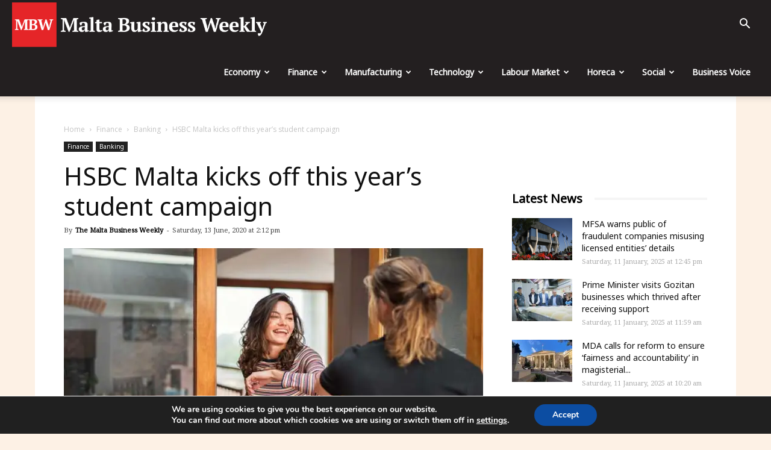

--- FILE ---
content_type: text/html; charset=UTF-8
request_url: https://maltabusinessweekly.com/hsbc-malta-kicks-off-this-years-student-campaign/8502/
body_size: 41385
content:
<!doctype html >
<!--[if IE 8]>    <html class="ie8" lang="en"> <![endif]-->
<!--[if IE 9]>    <html class="ie9" lang="en"> <![endif]-->
<!--[if gt IE 8]><!--> <html dir="ltr" lang="en-GB" prefix="og: https://ogp.me/ns# fb: https://ogp.me/ns/fb# article: https://ogp.me/ns/article#"> <!--<![endif]-->
<head>
<!-- Google Tag Manager -->
<script>(function(w,d,s,l,i){w[l]=w[l]||[];w[l].push({'gtm.start':
new Date().getTime(),event:'gtm.js'});var f=d.getElementsByTagName(s)[0],
j=d.createElement(s),dl=l!='dataLayer'?'&l='+l:'';j.async=true;j.src=
'https://www.googletagmanager.com/gtm.js?id='+i+dl;f.parentNode.insertBefore(j,f);
})(window,document,'script','dataLayer','GTM-5R2X8QJ');</script>
<!-- End Google Tag Manager -->
<meta charset="UTF-8" />
<meta name="viewport" content="width=device-width, initial-scale=1.0">
<meta name="google-site-verification" content="f61V3Ee0eYPWhzCei2oDhOXaX1E4kZ3lXsIolLA2TaM" />
<link rel="pingback" href="https://maltabusinessweekly.com/xmlrpc.php" />
<!-- All in One SEO 4.7.7.1 - aioseo.com -->
<title>HSBC Malta kicks off this year’s student campaign | The Malta Business Weekly</title>
<meta name="description" content="Students who open a new Student Account with HSBC Malta will receive a €50 welcome gift, free online banking, a free Visa International Debit Card and a discounted fee on withdrawals from other banks’ ATMs. This offer is available to eligible full-time students aged 16 years and over once their stipend is credited in their" />
<meta name="robots" content="max-image-preview:large" />
<meta name="author" content="The Malta Business Weekly"/>
<meta name="google-site-verification" content="R79fnXPBKJF3vlQhow1fjeHWFxDpodG7F5GXNwirhAA" />
<link rel="canonical" href="https://maltabusinessweekly.com/hsbc-malta-kicks-off-this-years-student-campaign/8502/" />
<meta name="generator" content="All in One SEO (AIOSEO) 4.7.7.1" />
<!-- All in One SEO -->
<script>window._wca = window._wca || [];</script>
<meta property="og:image" content="https://i1.wp.com/maltabusinessweekly.com/wp-content/uploads/2020/06/woman-elbow.jpg?fit=709%2C415&ssl=1" /><link rel="icon" type="image/png" href="https://maltabusinessweekly.com/wp-content/uploads/2020/06/mbw-icon.png"><link rel="amphtml" href="https://maltabusinessweekly.com/hsbc-malta-kicks-off-this-years-student-campaign/8502/amp/" /><meta name="generator" content="AMP for WP 1.1.2"/><link rel='dns-prefetch' href='//stats.wp.com' />
<link rel='dns-prefetch' href='//js.stripe.com' />
<link rel='dns-prefetch' href='//fonts.googleapis.com' />
<link rel='dns-prefetch' href='//v0.wordpress.com' />
<link rel='dns-prefetch' href='//i0.wp.com' />
<link rel='dns-prefetch' href='//i1.wp.com' />
<link rel='dns-prefetch' href='//i2.wp.com' />
<link rel='dns-prefetch' href='//c0.wp.com' />
<link rel="alternate" type="application/rss+xml" title="The Malta Business Weekly &raquo; Feed" href="https://maltabusinessweekly.com/feed/" />
<link rel="alternate" type="application/rss+xml" title="The Malta Business Weekly &raquo; Comments Feed" href="https://maltabusinessweekly.com/comments/feed/" />
<!-- maltabusinessweekly.com is managing ads with Advanced Ads --><script data-wpfc-render="false" id="busin-ready">
window.advanced_ads_ready=function(e,a){a=a||"complete";var d=function(e){return"interactive"===a?"loading"!==e:"complete"===e};d(document.readyState)?e():document.addEventListener("readystatechange",(function(a){d(a.target.readyState)&&e()}),{once:"interactive"===a})},window.advanced_ads_ready_queue=window.advanced_ads_ready_queue||[];		</script>
<link rel='stylesheet' id='wp-block-library-css'  href='https://c0.wp.com/c/5.8/wp-includes/css/dist/block-library/style.min.css' type='text/css' media='all' />
<style id='wp-block-library-inline-css' type='text/css'>
.has-text-align-justify{text-align:justify;}
</style>
<link rel='stylesheet' id='mediaelement-css'  href='https://c0.wp.com/c/5.8/wp-includes/js/mediaelement/mediaelementplayer-legacy.min.css' type='text/css' media='all' />
<link rel='stylesheet' id='wp-mediaelement-css'  href='https://c0.wp.com/c/5.8/wp-includes/js/mediaelement/wp-mediaelement.min.css' type='text/css' media='all' />
<link rel='stylesheet' id='wc-blocks-vendors-style-css'  href='https://c0.wp.com/p/woocommerce/5.7.2/packages/woocommerce-blocks/build/wc-blocks-vendors-style.css' type='text/css' media='all' />
<link rel='stylesheet' id='wc-blocks-style-css'  href='https://c0.wp.com/p/woocommerce/5.7.2/packages/woocommerce-blocks/build/wc-blocks-style.css' type='text/css' media='all' />
<!-- <link rel='stylesheet' id='mpp_gutenberg-css'  href='https://maltabusinessweekly.com/wp-content/plugins/metronet-profile-picture/dist/blocks.style.build.css?ver=2.6.3' type='text/css' media='all' /> -->
<link rel="stylesheet" type="text/css" href="//maltabusinessweekly.com/wp-content/cache/wpfc-minified/dhbs30d7/4avo3.css" media="all"/>
<link rel='stylesheet' id='woocommerce-layout-css'  href='https://c0.wp.com/p/woocommerce/5.7.2/assets/css/woocommerce-layout.css' type='text/css' media='all' />
<style id='woocommerce-layout-inline-css' type='text/css'>
.infinite-scroll .woocommerce-pagination {
display: none;
}
</style>
<!-- <link rel='stylesheet' id='advanced-ads-selling-wc-fixes-css'  href='https://maltabusinessweekly.com/wp-content/uploads/448/946/public/assets/css/226.css?ver=1.2.6' type='text/css' media='all' /> -->
<link rel="stylesheet" type="text/css" href="//maltabusinessweekly.com/wp-content/cache/wpfc-minified/8mr0drzt/4avo3.css" media="all"/>
<link rel='stylesheet' id='woocommerce-smallscreen-css'  href='https://c0.wp.com/p/woocommerce/5.7.2/assets/css/woocommerce-smallscreen.css' type='text/css' media='only screen and (max-width: 768px)' />
<link rel='stylesheet' id='woocommerce-general-css'  href='https://c0.wp.com/p/woocommerce/5.7.2/assets/css/woocommerce.css' type='text/css' media='all' />
<style id='woocommerce-inline-inline-css' type='text/css'>
.woocommerce form .form-row .required { visibility: visible; }
</style>
<!-- <link rel='stylesheet' id='issuem-leaky-paywall-css'  href='https://maltabusinessweekly.com/wp-content/plugins/leaky-paywall//css/issuem-leaky-paywall.css?ver=4.16.4' type='text/css' media='all' /> -->
<!-- <link rel='stylesheet' id='td-plugin-multi-purpose-css'  href='https://maltabusinessweekly.com/wp-content/plugins/td-composer/td-multi-purpose/style.css?ver=9b761fb88cde3d1bd90677504fc739fc' type='text/css' media='all' /> -->
<link rel="stylesheet" type="text/css" href="//maltabusinessweekly.com/wp-content/cache/wpfc-minified/8tqr6kxn/9mdg6.css" media="all"/>
<link rel='stylesheet' id='google-fonts-style-css'  href='https://fonts.googleapis.com/css?family=Noto+Sans%3A400%7CNoto+Serif%3A400%7COpen+Sans%3A300italic%2C400%2C400italic%2C600%2C600italic%2C700%7CRoboto%3A300%2C400%2C400italic%2C500%2C500italic%2C700%2C900&#038;ver=9.2.1' type='text/css' media='all' />
<!-- <link rel='stylesheet' id='moove_gdpr_frontend-css'  href='https://maltabusinessweekly.com/wp-content/plugins/gdpr-cookie-compliance/dist/styles/gdpr-main.css?ver=4.15.6' type='text/css' media='all' /> -->
<link rel="stylesheet" type="text/css" href="//maltabusinessweekly.com/wp-content/cache/wpfc-minified/mmnilaio/4avo3.css" media="all"/>
<style id='moove_gdpr_frontend-inline-css' type='text/css'>
#moove_gdpr_cookie_modal,#moove_gdpr_cookie_info_bar,.gdpr_cookie_settings_shortcode_content{font-family:Nunito,sans-serif}#moove_gdpr_save_popup_settings_button{background-color:#373737;color:#fff}#moove_gdpr_save_popup_settings_button:hover{background-color:#000}#moove_gdpr_cookie_info_bar .moove-gdpr-info-bar-container .moove-gdpr-info-bar-content a.mgbutton,#moove_gdpr_cookie_info_bar .moove-gdpr-info-bar-container .moove-gdpr-info-bar-content button.mgbutton{background-color:#0C4DA2}#moove_gdpr_cookie_modal .moove-gdpr-modal-content .moove-gdpr-modal-footer-content .moove-gdpr-button-holder a.mgbutton,#moove_gdpr_cookie_modal .moove-gdpr-modal-content .moove-gdpr-modal-footer-content .moove-gdpr-button-holder button.mgbutton,.gdpr_cookie_settings_shortcode_content .gdpr-shr-button.button-green{background-color:#0C4DA2;border-color:#0C4DA2}#moove_gdpr_cookie_modal .moove-gdpr-modal-content .moove-gdpr-modal-footer-content .moove-gdpr-button-holder a.mgbutton:hover,#moove_gdpr_cookie_modal .moove-gdpr-modal-content .moove-gdpr-modal-footer-content .moove-gdpr-button-holder button.mgbutton:hover,.gdpr_cookie_settings_shortcode_content .gdpr-shr-button.button-green:hover{background-color:#fff;color:#0C4DA2}#moove_gdpr_cookie_modal .moove-gdpr-modal-content .moove-gdpr-modal-close i,#moove_gdpr_cookie_modal .moove-gdpr-modal-content .moove-gdpr-modal-close span.gdpr-icon{background-color:#0C4DA2;border:1px solid #0C4DA2}#moove_gdpr_cookie_info_bar span.change-settings-button.focus-g,#moove_gdpr_cookie_info_bar span.change-settings-button:focus,#moove_gdpr_cookie_info_bar button.change-settings-button.focus-g,#moove_gdpr_cookie_info_bar button.change-settings-button:focus{-webkit-box-shadow:0 0 1px 3px #0C4DA2;-moz-box-shadow:0 0 1px 3px #0C4DA2;box-shadow:0 0 1px 3px #0C4DA2}#moove_gdpr_cookie_modal .moove-gdpr-modal-content .moove-gdpr-modal-close i:hover,#moove_gdpr_cookie_modal .moove-gdpr-modal-content .moove-gdpr-modal-close span.gdpr-icon:hover,#moove_gdpr_cookie_info_bar span[data-href]>u.change-settings-button{color:#0C4DA2}#moove_gdpr_cookie_modal .moove-gdpr-modal-content .moove-gdpr-modal-left-content #moove-gdpr-menu li.menu-item-selected a span.gdpr-icon,#moove_gdpr_cookie_modal .moove-gdpr-modal-content .moove-gdpr-modal-left-content #moove-gdpr-menu li.menu-item-selected button span.gdpr-icon{color:inherit}#moove_gdpr_cookie_modal .moove-gdpr-modal-content .moove-gdpr-modal-left-content #moove-gdpr-menu li a span.gdpr-icon,#moove_gdpr_cookie_modal .moove-gdpr-modal-content .moove-gdpr-modal-left-content #moove-gdpr-menu li button span.gdpr-icon{color:inherit}#moove_gdpr_cookie_modal .gdpr-acc-link{line-height:0;font-size:0;color:transparent;position:absolute}#moove_gdpr_cookie_modal .moove-gdpr-modal-content .moove-gdpr-modal-close:hover i,#moove_gdpr_cookie_modal .moove-gdpr-modal-content .moove-gdpr-modal-left-content #moove-gdpr-menu li a,#moove_gdpr_cookie_modal .moove-gdpr-modal-content .moove-gdpr-modal-left-content #moove-gdpr-menu li button,#moove_gdpr_cookie_modal .moove-gdpr-modal-content .moove-gdpr-modal-left-content #moove-gdpr-menu li button i,#moove_gdpr_cookie_modal .moove-gdpr-modal-content .moove-gdpr-modal-left-content #moove-gdpr-menu li a i,#moove_gdpr_cookie_modal .moove-gdpr-modal-content .moove-gdpr-tab-main .moove-gdpr-tab-main-content a:hover,#moove_gdpr_cookie_info_bar.moove-gdpr-dark-scheme .moove-gdpr-info-bar-container .moove-gdpr-info-bar-content a.mgbutton:hover,#moove_gdpr_cookie_info_bar.moove-gdpr-dark-scheme .moove-gdpr-info-bar-container .moove-gdpr-info-bar-content button.mgbutton:hover,#moove_gdpr_cookie_info_bar.moove-gdpr-dark-scheme .moove-gdpr-info-bar-container .moove-gdpr-info-bar-content a:hover,#moove_gdpr_cookie_info_bar.moove-gdpr-dark-scheme .moove-gdpr-info-bar-container .moove-gdpr-info-bar-content button:hover,#moove_gdpr_cookie_info_bar.moove-gdpr-dark-scheme .moove-gdpr-info-bar-container .moove-gdpr-info-bar-content span.change-settings-button:hover,#moove_gdpr_cookie_info_bar.moove-gdpr-dark-scheme .moove-gdpr-info-bar-container .moove-gdpr-info-bar-content button.change-settings-button:hover,#moove_gdpr_cookie_info_bar.moove-gdpr-dark-scheme .moove-gdpr-info-bar-container .moove-gdpr-info-bar-content u.change-settings-button:hover,#moove_gdpr_cookie_info_bar span[data-href]>u.change-settings-button,#moove_gdpr_cookie_info_bar.moove-gdpr-dark-scheme .moove-gdpr-info-bar-container .moove-gdpr-info-bar-content a.mgbutton.focus-g,#moove_gdpr_cookie_info_bar.moove-gdpr-dark-scheme .moove-gdpr-info-bar-container .moove-gdpr-info-bar-content button.mgbutton.focus-g,#moove_gdpr_cookie_info_bar.moove-gdpr-dark-scheme .moove-gdpr-info-bar-container .moove-gdpr-info-bar-content a.focus-g,#moove_gdpr_cookie_info_bar.moove-gdpr-dark-scheme .moove-gdpr-info-bar-container .moove-gdpr-info-bar-content button.focus-g,#moove_gdpr_cookie_info_bar.moove-gdpr-dark-scheme .moove-gdpr-info-bar-container .moove-gdpr-info-bar-content a.mgbutton:focus,#moove_gdpr_cookie_info_bar.moove-gdpr-dark-scheme .moove-gdpr-info-bar-container .moove-gdpr-info-bar-content button.mgbutton:focus,#moove_gdpr_cookie_info_bar.moove-gdpr-dark-scheme .moove-gdpr-info-bar-container .moove-gdpr-info-bar-content a:focus,#moove_gdpr_cookie_info_bar.moove-gdpr-dark-scheme .moove-gdpr-info-bar-container .moove-gdpr-info-bar-content button:focus,#moove_gdpr_cookie_info_bar.moove-gdpr-dark-scheme .moove-gdpr-info-bar-container .moove-gdpr-info-bar-content span.change-settings-button.focus-g,span.change-settings-button:focus,button.change-settings-button.focus-g,button.change-settings-button:focus,#moove_gdpr_cookie_info_bar.moove-gdpr-dark-scheme .moove-gdpr-info-bar-container .moove-gdpr-info-bar-content u.change-settings-button.focus-g,#moove_gdpr_cookie_info_bar.moove-gdpr-dark-scheme .moove-gdpr-info-bar-container .moove-gdpr-info-bar-content u.change-settings-button:focus{color:#0C4DA2}#moove_gdpr_cookie_modal.gdpr_lightbox-hide{display:none}
</style>
<!-- <link rel='stylesheet' id='td-theme-css'  href='https://maltabusinessweekly.com/wp-content/themes/Newspaper/style.css?ver=9.2.1' type='text/css' media='all' /> -->
<!-- <link rel='stylesheet' id='td-theme-woo-css'  href='https://maltabusinessweekly.com/wp-content/themes/Newspaper/style-woocommerce.css?ver=9.2.1' type='text/css' media='all' /> -->
<link rel="stylesheet" type="text/css" href="//maltabusinessweekly.com/wp-content/cache/wpfc-minified/qgsejaoe/4avo3.css" media="all"/>
<link rel='stylesheet' id='social-logos-css'  href='https://c0.wp.com/p/jetpack/10.1.2/_inc/social-logos/social-logos.min.css' type='text/css' media='all' />
<link rel='stylesheet' id='jetpack_css-css'  href='https://c0.wp.com/p/jetpack/10.1.2/css/jetpack.css' type='text/css' media='all' />
<script src='//maltabusinessweekly.com/wp-content/cache/wpfc-minified/kcx1p47x/4avo3.js' type="text/javascript"></script>
<!-- <script type='text/javascript' src='https://maltabusinessweekly.com/wp-content/plugins/svg-support/vendor/DOMPurify/DOMPurify.min.js?ver=1.0.1' id='bodhi-dompurify-library-js'></script> -->
<script type='text/javascript' src='https://c0.wp.com/c/5.8/wp-includes/js/jquery/jquery.min.js' id='jquery-core-js'></script>
<script type='text/javascript' src='https://c0.wp.com/c/5.8/wp-includes/js/jquery/jquery-migrate.min.js' id='jquery-migrate-js'></script>
<script src='//maltabusinessweekly.com/wp-content/cache/wpfc-minified/8ytxglhk/4avo3.js' type="text/javascript"></script>
<!-- <script type='text/javascript' src='//maltabusinessweekly.com/wp-content/plugins/wp-hide-security-enhancer/assets/js/devtools-detect.js?ver=2.5.6' id='devtools-detect-js'></script> -->
<!-- <script type='text/javascript' src='https://maltabusinessweekly.com/wp-content/plugins/svg-support/js/min/svgs-inline-min.js?ver=2.5.8' id='bodhi_svg_inline-js'></script> -->
<script type='text/javascript' id='bodhi_svg_inline-js-after'>
cssTarget={"Bodhi":"img.style-svg","ForceInlineSVG":"style-svg"};ForceInlineSVGActive="false";frontSanitizationEnabled="on";
</script>
<script type='text/javascript' id='advanced-ads-advanced-js-js-extra'>
/* <![CDATA[ */
var advads_options = {"blog_id":"1","privacy":{"enabled":false,"state":"not_needed"}};
/* ]]> */
</script>
<script src='//maltabusinessweekly.com/wp-content/cache/wpfc-minified/337b1ug7/4avo3.js' type="text/javascript"></script>
<!-- <script type='text/javascript' src='https://maltabusinessweekly.com/wp-content/uploads/448/453/public/assets/js/833.js?ver=1.56.1' id='advanced-ads-advanced-js-js'></script> -->
<script type='text/javascript' id='advanced-ads-responsive-js-extra'>
/* <![CDATA[ */
var advanced_ads_responsive = {"reload_on_resize":"0"};
/* ]]> */
</script>
<script src='//maltabusinessweekly.com/wp-content/cache/wpfc-minified/2ny4u0b4/4avo3.js' type="text/javascript"></script>
<!-- <script type='text/javascript' src='https://maltabusinessweekly.com/wp-content/uploads/448/943/public/assets/js/990.js?ver=1.8.9' id='advanced-ads-responsive-js'></script> -->
<script type='text/javascript' id='advanced_ads_pro/visitor_conditions-js-extra'>
/* <![CDATA[ */
var advanced_ads_pro_visitor_conditions = {"referrer_cookie_name":"advanced_ads_pro_visitor_referrer","referrer_exdays":"365","page_impr_cookie_name":"advanced_ads_page_impressions","page_impr_exdays":"3650"};
/* ]]> */
</script>
<script src='//maltabusinessweekly.com/wp-content/cache/wpfc-minified/qj88vdq9/4avo3.js' type="text/javascript"></script>
<!-- <script type='text/javascript' src='https://maltabusinessweekly.com/wp-content/uploads/448/742/697/226/439/486.js?ver=2.5.1' id='advanced_ads_pro/visitor_conditions-js'></script> -->
<!-- <script type='text/javascript' src='https://maltabusinessweekly.com/wp-content/uploads/448/742/assets/464.js?ver=2.5.1' id='advanced-ds-pro/front-js'></script> -->
<script defer type='text/javascript' src='https://stats.wp.com/s-202502.js' id='woocommerce-analytics-js'></script>
<script type='text/javascript' id='leaky_paywall_script-js-extra'>
/* <![CDATA[ */
var leaky_paywall_script_ajax = {"ajaxurl":"\/bmnws-admin\/admin-ajax.php","stripe_pk":"","apple_pay":"no"};
/* ]]> */
</script>
<script src='//maltabusinessweekly.com/wp-content/cache/wpfc-minified/qjnwgtgu/4avo3.js' type="text/javascript"></script>
<!-- <script type='text/javascript' src='https://maltabusinessweekly.com/wp-content/plugins/leaky-paywall/js/script.js?ver=4.16.4' id='leaky_paywall_script-js'></script> -->
<script type='text/javascript' id='lp_registration_redirect-js-extra'>
/* <![CDATA[ */
var lp_registration_redirect_ajax = {"ajaxurl":"\/bmnws-admin\/admin-ajax.php"};
/* ]]> */
</script>
<script src='//maltabusinessweekly.com/wp-content/cache/wpfc-minified/qif71de5/4avo3.js' type="text/javascript"></script>
<!-- <script type='text/javascript' src='https://maltabusinessweekly.com/wp-content/plugins/leaky-paywall-registration-redirect/js/leaky-paywall-registration-redirect.js?ver=1.1.0' id='lp_registration_redirect-js'></script> -->
<script type='text/javascript' id='advanced-ads-pro/cache_busting-js-extra'>
/* <![CDATA[ */
var advanced_ads_pro_ajax_object = {"ajax_url":"https:\/\/maltabusinessweekly.com\/bmnws-admin\/admin-ajax.php","lazy_load_module_enabled":"1","lazy_load":{"default_offset":0,"offsets":[]},"moveintohidden":""};
/* ]]> */
</script>
<script src='//maltabusinessweekly.com/wp-content/cache/wpfc-minified/6z3drbuq/4avo3.js' type="text/javascript"></script>
<!-- <script type='text/javascript' src='https://maltabusinessweekly.com/wp-content/uploads/448/742/697/30/439/672.js?ver=2.5.1' id='advanced-ads-pro/cache_busting-js'></script> -->
<script type='text/javascript' src='https://js.stripe.com/v3/?ver=5.8' id='stripe-js'></script>
<link rel="https://api.w.org/" href="https://maltabusinessweekly.com/wp-json/" /><link rel="alternate" type="application/json" href="https://maltabusinessweekly.com/wp-json/wp/v2/posts/8502" /><link rel="EditURI" type="application/rsd+xml" title="RSD" href="https://maltabusinessweekly.com/xmlrpc.php?rsd" />
<link rel="wlwmanifest" type="application/wlwmanifest+xml" href="https://maltabusinessweekly.com/wp-includes/wlwmanifest.xml" /> 
<meta name="generator" content="WordPress 5.8" />
<meta name="generator" content="WooCommerce 5.7.2" />
<link rel="alternate" type="application/json+oembed" href="https://maltabusinessweekly.com/wp-json/oembed/1.0/embed?url=https%3A%2F%2Fmaltabusinessweekly.com%2Fhsbc-malta-kicks-off-this-years-student-campaign%2F8502%2F" />
<link rel="alternate" type="text/xml+oembed" href="https://maltabusinessweekly.com/wp-json/oembed/1.0/embed?url=https%3A%2F%2Fmaltabusinessweekly.com%2Fhsbc-malta-kicks-off-this-years-student-campaign%2F8502%2F&#038;format=xml" />
<script>
document.documentElement.className = document.documentElement.className.replace( 'no-js', 'js' );
</script>
<style>
.no-js img.lazyload { display: none; }
figure.wp-block-image img.lazyloading { min-width: 150px; }
.lazyload, .lazyloading { opacity: 0; }
.lazyloaded {
opacity: 1;
transition: opacity 400ms;
transition-delay: 0ms;
}
</style>
<script type="text/javascript">
;var advadsCfpExpHours = 1;
var advadsCfpClickLimit = 10;
var advadsCfpBan = 1;
var advadsCfpPath = '';
var advadsCfpDomain = '';
</script><script type="text/javascript">
var advadsCfpQueue = [];
var advadsCfpAd = function( adID ){
if ( 'undefined' == typeof advadsProCfp ) { advadsCfpQueue.push( adID ) } else { advadsProCfp.addElement( adID ) }
};
</script><style type='text/css'>img#wpstats{display:none}</style>
<script>
window.tdwGlobal = {"adminUrl":"https:\/\/maltabusinessweekly.com\/bmnws-admin\/","wpRestNonce":"1ecb349fb5","wpRestUrl":"https:\/\/maltabusinessweekly.com\/wp-json\/","permalinkStructure":"\/%postname%\/%post_id%\/"};
</script>
<!--[if lt IE 9]><script src="https://cdnjs.cloudflare.com/ajax/libs/html5shiv/3.7.3/html5shiv.js"></script><![endif]-->
<noscript><style>.woocommerce-product-gallery{ opacity: 1 !important; }</style></noscript>
<script type="application/ld+json" class="saswp-schema-markup-output">
[{"@context":"https:\/\/schema.org\/","@type":"WebPage","@id":"https:\/\/maltabusinessweekly.com\/hsbc-malta-kicks-off-this-years-student-campaign\/8502\/#webpage","name":"HSBC Malta kicks off this year\u2019s student campaign","url":"https:\/\/maltabusinessweekly.com\/hsbc-malta-kicks-off-this-years-student-campaign\/8502\/","lastReviewed":"2020-06-13T14:12:26+02:00","dateCreated":"2020-06-13T14:12:21+02:00","inLanguage":"en-GB","description":"Students who open a new Student Account with HSBC Malta will receive a \u20ac50 welcome gift, free online banking, a free Visa International Debit Card and a discounted fee on withdrawals from other banks\u2019 ATMs. This offer is available to eligible full-time students aged 16 years and over once their stipend is credited in their","keywords":"","mainEntity":{"@type":"","mainEntityOfPage":"https:\/\/maltabusinessweekly.com\/hsbc-malta-kicks-off-this-years-student-campaign\/8502\/","headline":"HSBC Malta kicks off this year\u2019s student campaign","description":"Students who open a new Student Account with HSBC Malta will receive a \u20ac50 welcome gift, free online banking, a free Visa International Debit Card and a discounted fee on withdrawals from other banks\u2019 ATMs. This offer is available to eligible full-time students aged 16 years and over once their stipend is credited in their","keywords":"","datePublished":"2020-06-13T14:12:21+02:00","dateModified":"2020-06-13T14:12:26+02:00","author":{"@type":"Person","name":"The Malta Business Weekly","description":"In 1994, the Malta Business Weekly became the first newspaper fully dedicated to business. Today this newspaper is a leader in business and financial news. Together with the launch of the MBW newspaper, the company started organising various business breakfasts to discuss various current issues that were targeting the business community in Malta.","url":"https:\/\/maltabusinessweekly.com\/author\/the-malta-bussiness-weekly\/","sameAs":[],"image":{"@type":"ImageObject","url":"https:\/\/i2.wp.com\/maltabusinessweekly.com\/wp-content\/uploads\/2020\/11\/MBW.png?fit=96%2C96&ssl=1","height":96,"width":96}},"publisher":{"@type":"Organization","name":"The Malta Business Weekly","url":"https:\/\/maltabusinessweekly.com","logo":{"@type":"ImageObject","url":"https:\/\/maltabusinessweekly.com\/wp-content\/uploads\/2021\/08\/MBW-Logo-02-resized.png","width":"400","height":"59"}},"image":[{"@type":"ImageObject","@id":"https:\/\/maltabusinessweekly.com\/hsbc-malta-kicks-off-this-years-student-campaign\/8502\/#primaryimage","url":"https:\/\/i1.wp.com\/maltabusinessweekly.com\/wp-content\/uploads\/2020\/06\/woman-elbow.jpg?fit=709%2C415&#038;ssl=1","width":"709","height":"415"},{"@type":"ImageObject","url":"https:\/\/maltabusinessweekly.com\/wp-content\/uploads\/2020\/06\/girl-headphones.jpg","width":709,"height":473}]},"reviewedBy":{"@type":"Organization","name":"The Malta Business Weekly","url":"https:\/\/maltabusinessweekly.com","logo":{"@type":"ImageObject","url":"https:\/\/maltabusinessweekly.com\/wp-content\/uploads\/2021\/08\/MBW-Logo-02-resized.png","width":"400","height":"59"}},"publisher":{"@type":"Organization","name":"The Malta Business Weekly","url":"https:\/\/maltabusinessweekly.com","logo":{"@type":"ImageObject","url":"https:\/\/maltabusinessweekly.com\/wp-content\/uploads\/2021\/08\/MBW-Logo-02-resized.png","width":"400","height":"59"}},"comment":null},
{"@context":"https:\/\/schema.org\/","@graph":[{"@type":"NewsMediaOrganization","@id":"https:\/\/maltabusinessweekly.com#Organization","name":"The Malta Business Weekly","url":"https:\/\/maltabusinessweekly.com","sameAs":["https:\/\/www.facebook.com\/MaltaBusinessWeekly","https:\/\/twitter.com\/BusinessMalta"],"logo":{"@type":"ImageObject","url":"https:\/\/maltabusinessweekly.com\/wp-content\/uploads\/2021\/08\/MBW-Logo-02-resized.png","width":"400","height":"59"},"contactPoint":{"@type":"ContactPoint","contactType":"technical support","telephone":"+35699663055","url":""}},{"@type":"WebSite","@id":"https:\/\/maltabusinessweekly.com#website","headline":"The Malta Business Weekly","name":"The Malta Business Weekly","description":"A New Voice for Business in Malta","url":"https:\/\/maltabusinessweekly.com","potentialAction":{"@type":"SearchAction","target":"https:\/\/maltabusinessweekly.com?s={search_term_string}","query-input":"required name=search_term_string"},"publisher":{"@id":"https:\/\/maltabusinessweekly.com#Organization"}},{"@context":"https:\/\/schema.org\/","@type":"WebPage","@id":"https:\/\/maltabusinessweekly.com\/hsbc-malta-kicks-off-this-years-student-campaign\/8502\/#webpage","name":"HSBC Malta kicks off this year\u2019s student campaign","url":"https:\/\/maltabusinessweekly.com\/hsbc-malta-kicks-off-this-years-student-campaign\/8502\/","lastReviewed":"2020-06-13T14:12:26+02:00","dateCreated":"2020-06-13T14:12:21+02:00","inLanguage":"en-GB","description":"Students who open a new Student Account with HSBC Malta will receive a \u20ac50 welcome gift, free online banking, a free Visa International Debit Card and a discounted fee on withdrawals from other banks\u2019 ATMs. This offer is available to eligible full-time students aged 16 years and over once their stipend is credited in their","keywords":"","reviewedBy":{"@type":"Organization","name":"The Malta Business Weekly","url":"https:\/\/maltabusinessweekly.com","logo":{"@type":"ImageObject","url":"https:\/\/maltabusinessweekly.com\/wp-content\/uploads\/2021\/08\/MBW-Logo-02-resized.png","width":"400","height":"59"}},"publisher":{"@type":"Organization","name":"The Malta Business Weekly","url":"https:\/\/maltabusinessweekly.com","logo":{"@type":"ImageObject","url":"https:\/\/maltabusinessweekly.com\/wp-content\/uploads\/2021\/08\/MBW-Logo-02-resized.png","width":"400","height":"59"}},"primaryImageOfPage":{"@id":"https:\/\/maltabusinessweekly.com\/hsbc-malta-kicks-off-this-years-student-campaign\/8502\/#primaryimage"},"mainContentOfPage":[[{"@context":"https:\/\/schema.org\/","@type":"SiteNavigationElement","@id":"https:\/\/maltabusinessweekly.com#td-demo-header-menu","name":"Economy","url":"https:\/\/maltabusinessweekly.com\/category\/malta-economy\/"},{"@context":"https:\/\/schema.org\/","@type":"SiteNavigationElement","@id":"https:\/\/maltabusinessweekly.com#td-demo-header-menu","name":"Finance","url":"https:\/\/maltabusinessweekly.com\/category\/finance-malta\/"},{"@context":"https:\/\/schema.org\/","@type":"SiteNavigationElement","@id":"https:\/\/maltabusinessweekly.com#td-demo-header-menu","name":"Manufacturing","url":"https:\/\/maltabusinessweekly.com\/category\/manufacturing\/"},{"@context":"https:\/\/schema.org\/","@type":"SiteNavigationElement","@id":"https:\/\/maltabusinessweekly.com#td-demo-header-menu","name":"Technology","url":"https:\/\/maltabusinessweekly.com\/category\/technology\/"},{"@context":"https:\/\/schema.org\/","@type":"SiteNavigationElement","@id":"https:\/\/maltabusinessweekly.com#td-demo-header-menu","name":"Labour Market","url":"https:\/\/maltabusinessweekly.com\/category\/labour-market\/"},{"@context":"https:\/\/schema.org\/","@type":"SiteNavigationElement","@id":"https:\/\/maltabusinessweekly.com#td-demo-header-menu","name":"Horeca","url":"https:\/\/maltabusinessweekly.com\/category\/horeca\/"},{"@context":"https:\/\/schema.org\/","@type":"SiteNavigationElement","@id":"https:\/\/maltabusinessweekly.com#td-demo-header-menu","name":"Social","url":"https:\/\/maltabusinessweekly.com\/category\/social\/"},{"@context":"https:\/\/schema.org\/","@type":"SiteNavigationElement","@id":"https:\/\/maltabusinessweekly.com#td-demo-header-menu","name":"Business Voice","url":"https:\/\/maltabusinessweekly.com\/category\/business-voice\/"}]],"isPartOf":{"@id":"https:\/\/maltabusinessweekly.com#website"},"breadcrumb":{"@id":"https:\/\/maltabusinessweekly.com\/hsbc-malta-kicks-off-this-years-student-campaign\/8502\/#breadcrumb"}},{"@type":"BreadcrumbList","@id":"https:\/\/maltabusinessweekly.com\/hsbc-malta-kicks-off-this-years-student-campaign\/8502\/#breadcrumb","itemListElement":[{"@type":"ListItem","position":1,"item":{"@id":"https:\/\/maltabusinessweekly.com","name":"The Malta Business Weekly"}},{"@type":"ListItem","position":2,"item":{"@id":"https:\/\/maltabusinessweekly.com\/category\/finance-malta\/banking\/","name":"Banking"}},{"@type":"ListItem","position":3,"item":{"@id":"https:\/\/maltabusinessweekly.com\/category\/featured\/","name":"Featured"}},{"@type":"ListItem","position":4,"item":{"@id":"https:\/\/maltabusinessweekly.com\/hsbc-malta-kicks-off-this-years-student-campaign\/8502\/","name":"HSBC Malta kicks off this year\u2019s student campaign"}}]},{"@type":"NewsArticle","@id":"https:\/\/maltabusinessweekly.com\/hsbc-malta-kicks-off-this-years-student-campaign\/8502\/#newsarticle","url":"https:\/\/maltabusinessweekly.com\/hsbc-malta-kicks-off-this-years-student-campaign\/8502\/","headline":"HSBC Malta kicks off this year\u2019s student campaign","mainEntityOfPage":"https:\/\/maltabusinessweekly.com\/hsbc-malta-kicks-off-this-years-student-campaign\/8502\/#webpage","datePublished":"2020-06-13T14:12:21+02:00","dateModified":"2020-06-13T14:12:26+02:00","description":"Students who open a new Student Account with HSBC Malta will receive a \u20ac50 welcome gift, free online banking, a free Visa International Debit Card and a discounted fee on withdrawals from other banks\u2019 ATMs. This offer is available to eligible full-time students aged 16 years and over once their stipend is credited in their","articleSection":"Featured","articleBody":"Students who open a new Student Account with HSBC Malta will receive a \u20ac50 welcome gift, free online banking, a free Visa International Debit Card and a discounted fee on withdrawals from other banks\u2019 ATMs. This offer is available to eligible full-time students aged 16 years and over once their stipend is credited in their HSBC account. Students must also be attending a recognised secondary school, MCAST, sixth form, university or any other established post-secondary or tertiary education institution.    This year\u2019s student campaign has started earlier than usual due to the unique circumstances arising from COVID-19.&nbsp;This means that the&nbsp;customary school visits, where HSBC employees would visit schools and meet students to discuss the student proposition, cannot take place. Instead the bank will be adopting a fully remote process to open the students\u2019 new accounts, which means the students will currently not need to call in at any of the bank\u2019s branches, but simply apply online. This processes was implemented with a view of keeping both customers and employees safe.        Gregory Inglott, Deputy Head of Wealth and Personal Banking at HSBC Malta, said: \u201cWe are really pleased to launch an innovative campaign that is in line with the times and serves our student customers well in spite of the current situation. Supporting education and therefore students is a key priority for the bank and that is why we launched this new online account opening process. Our aim is to provide students with a strong banking partnership as they pursue their ambitions.\u201d    To review the Terms &amp; Conditions and apply online to open a student account please visit www.hsbc.com.mt\/student.    For more information about HSBC\u2019s support to customers during this uncertain period, please visit www.hsbc.com.mt\/covid.&nbsp;","keywords":"","name":"HSBC Malta kicks off this year\u2019s student campaign","thumbnailUrl":"https:\/\/i1.wp.com\/maltabusinessweekly.com\/wp-content\/uploads\/2020\/06\/woman-elbow.jpg?resize=150%2C150&amp;ssl=1","wordCount":"278","timeRequired":"PT1M14S","mainEntity":{"@type":"WebPage","@id":"https:\/\/maltabusinessweekly.com\/hsbc-malta-kicks-off-this-years-student-campaign\/8502\/"},"author":{"@type":"Person","name":"The Malta Business Weekly","description":"In 1994, the Malta Business Weekly became the first newspaper fully dedicated to business. Today this newspaper is a leader in business and financial news. Together with the launch of the MBW newspaper, the company started organising various business breakfasts to discuss various current issues that were targeting the business community in Malta.","url":"https:\/\/maltabusinessweekly.com\/author\/the-malta-bussiness-weekly\/","sameAs":[],"image":{"@type":"ImageObject","url":"https:\/\/i2.wp.com\/maltabusinessweekly.com\/wp-content\/uploads\/2020\/11\/MBW.png?fit=96%2C96&ssl=1","height":96,"width":96}},"editor":{"@type":"Person","name":"The Malta Business Weekly","description":"In 1994, the Malta Business Weekly became the first newspaper fully dedicated to business. Today this newspaper is a leader in business and financial news. Together with the launch of the MBW newspaper, the company started organising various business breakfasts to discuss various current issues that were targeting the business community in Malta.","url":"https:\/\/maltabusinessweekly.com\/author\/the-malta-bussiness-weekly\/","sameAs":[],"image":{"@type":"ImageObject","url":"https:\/\/i2.wp.com\/maltabusinessweekly.com\/wp-content\/uploads\/2020\/11\/MBW.png?fit=96%2C96&ssl=1","height":96,"width":96}},"publisher":{"@id":"https:\/\/maltabusinessweekly.com#Organization"},"comment":null,"image":[{"@type":"ImageObject","@id":"https:\/\/maltabusinessweekly.com\/hsbc-malta-kicks-off-this-years-student-campaign\/8502\/#primaryimage","url":"https:\/\/i1.wp.com\/maltabusinessweekly.com\/wp-content\/uploads\/2020\/06\/woman-elbow.jpg?fit=709%2C415&#038;ssl=1","width":"709","height":"415"},{"@type":"ImageObject","url":"https:\/\/maltabusinessweekly.com\/wp-content\/uploads\/2020\/06\/girl-headphones.jpg","width":709,"height":473}],"isPartOf":{"@id":"https:\/\/maltabusinessweekly.com\/hsbc-malta-kicks-off-this-years-student-campaign\/8502\/#webpage"}}]}]
</script>
<meta name="wpsso-begin" content="wpsso meta tags and schema markup begin"/>
<!-- generator:1 --><meta name="generator" content="WPSSO Core 9.0.0/S"/>
<!-- generator:2 --><meta name="generator" content="WPSSO ORG 4.2.0/S"/>
<!-- generator:3 --><meta name="generator" content="WPSSO BC 3.6.0/S"/>
<!-- generator:4 --><meta name="generator" content="WPSSO JSON 5.0.0/S"/>
<link rel="shortlink" href="https://wp.me/paLH4A-2d8"/>
<meta property="fb:app_id" content="966242223397117"/>
<meta property="og:type" content="article"/>
<meta property="og:url" content="https://maltabusinessweekly.com/hsbc-malta-kicks-off-this-years-student-campaign/8502/"/>
<meta property="og:locale" content="en_GB"/>
<meta property="og:site_name" content="The Malta Business Weekly"/>
<meta property="og:title" content="HSBC Malta kicks off this year&rsquo;s student campaign"/>
<meta property="og:description" content="Students who open a new Student Account with HSBC Malta will receive a &euro;50 welcome gift, free online banking, a free Visa International Debit Card and a discounted fee on withdrawals from other banks&rsquo; ATMs. This offer is available to eligible full-time students aged 16 years and over once their..."/>
<meta property="og:updated_time" content="2020-06-13T12:12:26+00:00"/>
<!-- og:image:1 --><meta property="og:image" content="https://i1.wp.com/maltabusinessweekly.com/wp-content/uploads/2020/06/woman-elbow.jpg?fit=709%2C415&ssl=1"/>
<!-- og:image:1 --><meta property="og:image:width" content="709"/>
<!-- og:image:1 --><meta property="og:image:height" content="415"/>
<meta property="article:publisher" content="https://www.facebook.com/MaltaBusinessWeekly"/>
<meta property="article:published_time" content="2020-06-13T12:12:21+00:00"/>
<meta property="article:modified_time" content="2020-06-13T12:12:26+00:00"/>
<meta property="article:section" content="News"/>
<meta name="twitter:domain" content="maltabusinessweekly.com"/>
<meta name="twitter:site" content="@BusinessMalta"/>
<meta name="twitter:title" content="HSBC Malta kicks off this year&rsquo;s student campaign"/>
<meta name="twitter:description" content="Students who open a new Student Account with HSBC Malta will receive a &euro;50 welcome gift, free online banking, a free Visa International Debit Card and a discounted fee on withdrawals from other..."/>
<meta name="twitter:card" content="summary_large_image"/>
<meta name="twitter:image" content="https://i1.wp.com/maltabusinessweekly.com/wp-content/uploads/2020/06/woman-elbow.jpg?fit=709%2C415&ssl=1&p=8502"/>
<meta name="twitter:label1" content="Written by"/>
<meta name="twitter:data1" content="The Malta Business Weekly"/>
<meta name="twitter:label2" content="Est. reading time"/>
<meta name="twitter:data2" content="1 minute"/>
<meta name="author" content="The Malta Business Weekly"/>
<meta name="thumbnail" content="https://i1.wp.com/maltabusinessweekly.com/wp-content/uploads/2020/06/woman-elbow.jpg?fit=709%2C415&amp;ssl=1"/>
<meta name="google-site-verification" content="R79fnXPBKJF3vlQhow1fjeHWFxDpodG7F5GXNwirhAA"/>
<meta name="wpsso-end" content="wpsso meta tags and schema markup end"/>
<meta name="wpsso-cached" content="2025-01-11T15:33:15+00:00">
<meta name="wpsso-added" content="2025-01-11T15:33:15+00:00 in 0.086923 secs for https://maltabusinessweekly.com">
<!-- JS generated by theme -->
<script>
var tdBlocksArray = []; //here we store all the items for the current page
//td_block class - each ajax block uses a object of this class for requests
function tdBlock() {
this.id = '';
this.block_type = 1; //block type id (1-234 etc)
this.atts = '';
this.td_column_number = '';
this.td_current_page = 1; //
this.post_count = 0; //from wp
this.found_posts = 0; //from wp
this.max_num_pages = 0; //from wp
this.td_filter_value = ''; //current live filter value
this.is_ajax_running = false;
this.td_user_action = ''; // load more or infinite loader (used by the animation)
this.header_color = '';
this.ajax_pagination_infinite_stop = ''; //show load more at page x
}
// td_js_generator - mini detector
(function(){
var htmlTag = document.getElementsByTagName("html")[0];
if ( navigator.userAgent.indexOf("MSIE 10.0") > -1 ) {
htmlTag.className += ' ie10';
}
if ( !!navigator.userAgent.match(/Trident.*rv\:11\./) ) {
htmlTag.className += ' ie11';
}
if ( navigator.userAgent.indexOf("Edge") > -1 ) {
htmlTag.className += ' ieEdge';
}
if ( /(iPad|iPhone|iPod)/g.test(navigator.userAgent) ) {
htmlTag.className += ' td-md-is-ios';
}
var user_agent = navigator.userAgent.toLowerCase();
if ( user_agent.indexOf("android") > -1 ) {
htmlTag.className += ' td-md-is-android';
}
if ( -1 !== navigator.userAgent.indexOf('Mac OS X')  ) {
htmlTag.className += ' td-md-is-os-x';
}
if ( /chrom(e|ium)/.test(navigator.userAgent.toLowerCase()) ) {
htmlTag.className += ' td-md-is-chrome';
}
if ( -1 !== navigator.userAgent.indexOf('Firefox') ) {
htmlTag.className += ' td-md-is-firefox';
}
if ( -1 !== navigator.userAgent.indexOf('Safari') && -1 === navigator.userAgent.indexOf('Chrome') ) {
htmlTag.className += ' td-md-is-safari';
}
if( -1 !== navigator.userAgent.indexOf('IEMobile') ){
htmlTag.className += ' td-md-is-iemobile';
}
})();
var tdLocalCache = {};
( function () {
"use strict";
tdLocalCache = {
data: {},
remove: function (resource_id) {
delete tdLocalCache.data[resource_id];
},
exist: function (resource_id) {
return tdLocalCache.data.hasOwnProperty(resource_id) && tdLocalCache.data[resource_id] !== null;
},
get: function (resource_id) {
return tdLocalCache.data[resource_id];
},
set: function (resource_id, cachedData) {
tdLocalCache.remove(resource_id);
tdLocalCache.data[resource_id] = cachedData;
}
};
})();
var tds_login_sing_in_widget="show";
var td_viewport_interval_list=[{"limitBottom":767,"sidebarWidth":228},{"limitBottom":1018,"sidebarWidth":300},{"limitBottom":1140,"sidebarWidth":324}];
var td_animation_stack_effect="type0";
var tds_animation_stack=true;
var td_animation_stack_specific_selectors=".entry-thumb, img";
var td_animation_stack_general_selectors=".td-animation-stack img, .td-animation-stack .entry-thumb, .post img";
var td_ajax_url="https:\/\/maltabusinessweekly.com\/bmnws-admin\/admin-ajax.php?td_theme_name=Newspaper&v=9.2.1";
var td_get_template_directory_uri="https:\/\/maltabusinessweekly.com\/wp-content\/themes\/Newspaper";
var tds_snap_menu="snap";
var tds_logo_on_sticky="show_header_logo";
var tds_header_style="tdm_header_style_3";
var td_please_wait="Please wait...";
var td_email_user_pass_incorrect="User or password incorrect!";
var td_email_user_incorrect="Email or username incorrect!";
var td_email_incorrect="Email incorrect!";
var tds_more_articles_on_post_enable="";
var tds_more_articles_on_post_time_to_wait="";
var tds_more_articles_on_post_pages_distance_from_top=0;
var tds_theme_color_site_wide="#e52528";
var tds_smart_sidebar="enabled";
var tdThemeName="Newspaper";
var td_magnific_popup_translation_tPrev="Previous (Left arrow key)";
var td_magnific_popup_translation_tNext="Next (Right arrow key)";
var td_magnific_popup_translation_tCounter="%curr% of %total%";
var td_magnific_popup_translation_ajax_tError="The content from %url% could not be loaded.";
var td_magnific_popup_translation_image_tError="The image #%curr% could not be loaded.";
var tdDateNamesI18n={"month_names":["January","February","March","April","May","June","July","August","September","October","November","December"],"month_names_short":["Jan","Feb","Mar","Apr","May","Jun","Jul","Aug","Sep","Oct","Nov","Dec"],"day_names":["Sunday","Monday","Tuesday","Wednesday","Thursday","Friday","Saturday"],"day_names_short":["Sun","Mon","Tue","Wed","Thu","Fri","Sat"]};
var td_ad_background_click_link="";
var td_ad_background_click_target="";
</script>
<!-- Header style compiled by theme -->
<style>
body {
background-color:#fdf1e5;
}
.td-header-wrap .black-menu .sf-menu > .current-menu-item > a,
.td-header-wrap .black-menu .sf-menu > .current-menu-ancestor > a,
.td-header-wrap .black-menu .sf-menu > .current-category-ancestor > a,
.td-header-wrap .black-menu .sf-menu > li > a:hover,
.td-header-wrap .black-menu .sf-menu > .sfHover > a,
.td-header-style-12 .td-header-menu-wrap-full,
.sf-menu > .current-menu-item > a:after,
.sf-menu > .current-menu-ancestor > a:after,
.sf-menu > .current-category-ancestor > a:after,
.sf-menu > li:hover > a:after,
.sf-menu > .sfHover > a:after,
.td-header-style-12 .td-affix,
.header-search-wrap .td-drop-down-search:after,
.header-search-wrap .td-drop-down-search .btn:hover,
input[type=submit]:hover,
.td-read-more a,
.td-post-category:hover,
.td-grid-style-1.td-hover-1 .td-big-grid-post:hover .td-post-category,
.td-grid-style-5.td-hover-1 .td-big-grid-post:hover .td-post-category,
.td_top_authors .td-active .td-author-post-count,
.td_top_authors .td-active .td-author-comments-count,
.td_top_authors .td_mod_wrap:hover .td-author-post-count,
.td_top_authors .td_mod_wrap:hover .td-author-comments-count,
.td-404-sub-sub-title a:hover,
.td-search-form-widget .wpb_button:hover,
.td-rating-bar-wrap div,
.td_category_template_3 .td-current-sub-category,
.dropcap,
.td_wrapper_video_playlist .td_video_controls_playlist_wrapper,
.wpb_default,
.wpb_default:hover,
.td-left-smart-list:hover,
.td-right-smart-list:hover,
.woocommerce-checkout .woocommerce input.button:hover,
.woocommerce-page .woocommerce a.button:hover,
.woocommerce-account div.woocommerce .button:hover,
#bbpress-forums button:hover,
.bbp_widget_login .button:hover,
.td-footer-wrapper .td-post-category,
.td-footer-wrapper .widget_product_search input[type="submit"]:hover,
.woocommerce .product a.button:hover,
.woocommerce .product #respond input#submit:hover,
.woocommerce .checkout input#place_order:hover,
.woocommerce .woocommerce.widget .button:hover,
.single-product .product .summary .cart .button:hover,
.woocommerce-cart .woocommerce table.cart .button:hover,
.woocommerce-cart .woocommerce .shipping-calculator-form .button:hover,
.td-next-prev-wrap a:hover,
.td-load-more-wrap a:hover,
.td-post-small-box a:hover,
.page-nav .current,
.page-nav:first-child > div,
.td_category_template_8 .td-category-header .td-category a.td-current-sub-category,
.td_category_template_4 .td-category-siblings .td-category a:hover,
#bbpress-forums .bbp-pagination .current,
#bbpress-forums #bbp-single-user-details #bbp-user-navigation li.current a,
.td-theme-slider:hover .slide-meta-cat a,
a.vc_btn-black:hover,
.td-trending-now-wrapper:hover .td-trending-now-title,
.td-scroll-up,
.td-smart-list-button:hover,
.td-weather-information:before,
.td-weather-week:before,
.td_block_exchange .td-exchange-header:before,
.td_block_big_grid_9.td-grid-style-1 .td-post-category,
.td_block_big_grid_9.td-grid-style-5 .td-post-category,
.td-grid-style-6.td-hover-1 .td-module-thumb:after,
.td-pulldown-syle-2 .td-subcat-dropdown ul:after,
.td_block_template_9 .td-block-title:after,
.td_block_template_15 .td-block-title:before,
div.wpforms-container .wpforms-form div.wpforms-submit-container button[type=submit] {
background-color: #e52528;
}
.td_block_template_4 .td-related-title .td-cur-simple-item:before {
border-color: #e52528 transparent transparent transparent !important;
}
.woocommerce .woocommerce-message .button:hover,
.woocommerce .woocommerce-error .button:hover,
.woocommerce .woocommerce-info .button:hover {
background-color: #e52528 !important;
}
.td_block_template_4 .td-related-title .td-cur-simple-item,
.td_block_template_3 .td-related-title .td-cur-simple-item,
.td_block_template_9 .td-related-title:after {
background-color: #e52528;
}
.woocommerce .product .onsale,
.woocommerce.widget .ui-slider .ui-slider-handle {
background: none #e52528;
}
.woocommerce.widget.widget_layered_nav_filters ul li a {
background: none repeat scroll 0 0 #e52528 !important;
}
a,
cite a:hover,
.td_mega_menu_sub_cats .cur-sub-cat,
.td-mega-span h3 a:hover,
.td_mod_mega_menu:hover .entry-title a,
.header-search-wrap .result-msg a:hover,
.td-header-top-menu .td-drop-down-search .td_module_wrap:hover .entry-title a,
.td-header-top-menu .td-icon-search:hover,
.td-header-wrap .result-msg a:hover,
.top-header-menu li a:hover,
.top-header-menu .current-menu-item > a,
.top-header-menu .current-menu-ancestor > a,
.top-header-menu .current-category-ancestor > a,
.td-social-icon-wrap > a:hover,
.td-header-sp-top-widget .td-social-icon-wrap a:hover,
.td-page-content blockquote p,
.td-post-content blockquote p,
.mce-content-body blockquote p,
.comment-content blockquote p,
.wpb_text_column blockquote p,
.td_block_text_with_title blockquote p,
.td_module_wrap:hover .entry-title a,
.td-subcat-filter .td-subcat-list a:hover,
.td-subcat-filter .td-subcat-dropdown a:hover,
.td_quote_on_blocks,
.dropcap2,
.dropcap3,
.td_top_authors .td-active .td-authors-name a,
.td_top_authors .td_mod_wrap:hover .td-authors-name a,
.td-post-next-prev-content a:hover,
.author-box-wrap .td-author-social a:hover,
.td-author-name a:hover,
.td-author-url a:hover,
.td_mod_related_posts:hover h3 > a,
.td-post-template-11 .td-related-title .td-related-left:hover,
.td-post-template-11 .td-related-title .td-related-right:hover,
.td-post-template-11 .td-related-title .td-cur-simple-item,
.td-post-template-11 .td_block_related_posts .td-next-prev-wrap a:hover,
.comment-reply-link:hover,
.logged-in-as a:hover,
#cancel-comment-reply-link:hover,
.td-search-query,
.td-category-header .td-pulldown-category-filter-link:hover,
.td-category-siblings .td-subcat-dropdown a:hover,
.td-category-siblings .td-subcat-dropdown a.td-current-sub-category,
.widget a:hover,
.td_wp_recentcomments a:hover,
.archive .widget_archive .current,
.archive .widget_archive .current a,
.widget_calendar tfoot a:hover,
.woocommerce a.added_to_cart:hover,
.woocommerce-account .woocommerce-MyAccount-navigation a:hover,
#bbpress-forums li.bbp-header .bbp-reply-content span a:hover,
#bbpress-forums .bbp-forum-freshness a:hover,
#bbpress-forums .bbp-topic-freshness a:hover,
#bbpress-forums .bbp-forums-list li a:hover,
#bbpress-forums .bbp-forum-title:hover,
#bbpress-forums .bbp-topic-permalink:hover,
#bbpress-forums .bbp-topic-started-by a:hover,
#bbpress-forums .bbp-topic-started-in a:hover,
#bbpress-forums .bbp-body .super-sticky li.bbp-topic-title .bbp-topic-permalink,
#bbpress-forums .bbp-body .sticky li.bbp-topic-title .bbp-topic-permalink,
.widget_display_replies .bbp-author-name,
.widget_display_topics .bbp-author-name,
.footer-text-wrap .footer-email-wrap a,
.td-subfooter-menu li a:hover,
.footer-social-wrap a:hover,
a.vc_btn-black:hover,
.td-smart-list-dropdown-wrap .td-smart-list-button:hover,
.td_module_17 .td-read-more a:hover,
.td_module_18 .td-read-more a:hover,
.td_module_19 .td-post-author-name a:hover,
.td-instagram-user a,
.td-pulldown-syle-2 .td-subcat-dropdown:hover .td-subcat-more span,
.td-pulldown-syle-2 .td-subcat-dropdown:hover .td-subcat-more i,
.td-pulldown-syle-3 .td-subcat-dropdown:hover .td-subcat-more span,
.td-pulldown-syle-3 .td-subcat-dropdown:hover .td-subcat-more i,
.td-block-title-wrap .td-wrapper-pulldown-filter .td-pulldown-filter-display-option:hover,
.td-block-title-wrap .td-wrapper-pulldown-filter .td-pulldown-filter-display-option:hover i,
.td-block-title-wrap .td-wrapper-pulldown-filter .td-pulldown-filter-link:hover,
.td-block-title-wrap .td-wrapper-pulldown-filter .td-pulldown-filter-item .td-cur-simple-item,
.td_block_template_2 .td-related-title .td-cur-simple-item,
.td_block_template_5 .td-related-title .td-cur-simple-item,
.td_block_template_6 .td-related-title .td-cur-simple-item,
.td_block_template_7 .td-related-title .td-cur-simple-item,
.td_block_template_8 .td-related-title .td-cur-simple-item,
.td_block_template_9 .td-related-title .td-cur-simple-item,
.td_block_template_10 .td-related-title .td-cur-simple-item,
.td_block_template_11 .td-related-title .td-cur-simple-item,
.td_block_template_12 .td-related-title .td-cur-simple-item,
.td_block_template_13 .td-related-title .td-cur-simple-item,
.td_block_template_14 .td-related-title .td-cur-simple-item,
.td_block_template_15 .td-related-title .td-cur-simple-item,
.td_block_template_16 .td-related-title .td-cur-simple-item,
.td_block_template_17 .td-related-title .td-cur-simple-item,
.td-theme-wrap .sf-menu ul .td-menu-item > a:hover,
.td-theme-wrap .sf-menu ul .sfHover > a,
.td-theme-wrap .sf-menu ul .current-menu-ancestor > a,
.td-theme-wrap .sf-menu ul .current-category-ancestor > a,
.td-theme-wrap .sf-menu ul .current-menu-item > a,
.td_outlined_btn,
.td_block_categories_tags .td-ct-item:hover {
color: #e52528;
}
a.vc_btn-black.vc_btn_square_outlined:hover,
a.vc_btn-black.vc_btn_outlined:hover,
.td-mega-menu-page .wpb_content_element ul li a:hover,
.td-theme-wrap .td-aj-search-results .td_module_wrap:hover .entry-title a,
.td-theme-wrap .header-search-wrap .result-msg a:hover {
color: #e52528 !important;
}
.td-next-prev-wrap a:hover,
.td-load-more-wrap a:hover,
.td-post-small-box a:hover,
.page-nav .current,
.page-nav:first-child > div,
.td_category_template_8 .td-category-header .td-category a.td-current-sub-category,
.td_category_template_4 .td-category-siblings .td-category a:hover,
#bbpress-forums .bbp-pagination .current,
.post .td_quote_box,
.page .td_quote_box,
a.vc_btn-black:hover,
.td_block_template_5 .td-block-title > *,
.td_outlined_btn {
border-color: #e52528;
}
.td_wrapper_video_playlist .td_video_currently_playing:after {
border-color: #e52528 !important;
}
.header-search-wrap .td-drop-down-search:before {
border-color: transparent transparent #e52528 transparent;
}
.block-title > span,
.block-title > a,
.block-title > label,
.widgettitle,
.widgettitle:after,
.td-trending-now-title,
.td-trending-now-wrapper:hover .td-trending-now-title,
.wpb_tabs li.ui-tabs-active a,
.wpb_tabs li:hover a,
.vc_tta-container .vc_tta-color-grey.vc_tta-tabs-position-top.vc_tta-style-classic .vc_tta-tabs-container .vc_tta-tab.vc_active > a,
.vc_tta-container .vc_tta-color-grey.vc_tta-tabs-position-top.vc_tta-style-classic .vc_tta-tabs-container .vc_tta-tab:hover > a,
.td_block_template_1 .td-related-title .td-cur-simple-item,
.woocommerce .product .products h2:not(.woocommerce-loop-product__title),
.td-subcat-filter .td-subcat-dropdown:hover .td-subcat-more, 
.td_3D_btn,
.td_shadow_btn,
.td_default_btn,
.td_round_btn, 
.td_outlined_btn:hover {
background-color: #e52528;
}
.woocommerce div.product .woocommerce-tabs ul.tabs li.active {
background-color: #e52528 !important;
}
.block-title,
.td_block_template_1 .td-related-title,
.wpb_tabs .wpb_tabs_nav,
.vc_tta-container .vc_tta-color-grey.vc_tta-tabs-position-top.vc_tta-style-classic .vc_tta-tabs-container,
.woocommerce div.product .woocommerce-tabs ul.tabs:before {
border-color: #e52528;
}
.td_block_wrap .td-subcat-item a.td-cur-simple-item {
color: #e52528;
}
.td-grid-style-4 .entry-title
{
background-color: rgba(229, 37, 40, 0.7);
}
.block-title > span,
.block-title > span > a,
.block-title > a,
.block-title > label,
.widgettitle,
.widgettitle:after,
.td-trending-now-title,
.td-trending-now-wrapper:hover .td-trending-now-title,
.wpb_tabs li.ui-tabs-active a,
.wpb_tabs li:hover a,
.vc_tta-container .vc_tta-color-grey.vc_tta-tabs-position-top.vc_tta-style-classic .vc_tta-tabs-container .vc_tta-tab.vc_active > a,
.vc_tta-container .vc_tta-color-grey.vc_tta-tabs-position-top.vc_tta-style-classic .vc_tta-tabs-container .vc_tta-tab:hover > a,
.td_block_template_1 .td-related-title .td-cur-simple-item,
.woocommerce .product .products h2:not(.woocommerce-loop-product__title),
.td-subcat-filter .td-subcat-dropdown:hover .td-subcat-more,
.td-weather-information:before,
.td-weather-week:before,
.td_block_exchange .td-exchange-header:before,
.td-theme-wrap .td_block_template_3 .td-block-title > *,
.td-theme-wrap .td_block_template_4 .td-block-title > *,
.td-theme-wrap .td_block_template_7 .td-block-title > *,
.td-theme-wrap .td_block_template_9 .td-block-title:after,
.td-theme-wrap .td_block_template_10 .td-block-title::before,
.td-theme-wrap .td_block_template_11 .td-block-title::before,
.td-theme-wrap .td_block_template_11 .td-block-title::after,
.td-theme-wrap .td_block_template_14 .td-block-title,
.td-theme-wrap .td_block_template_15 .td-block-title:before,
.td-theme-wrap .td_block_template_17 .td-block-title:before {
background-color: #222222;
}
.woocommerce div.product .woocommerce-tabs ul.tabs li.active {
background-color: #222222 !important;
}
.block-title,
.td_block_template_1 .td-related-title,
.wpb_tabs .wpb_tabs_nav,
.vc_tta-container .vc_tta-color-grey.vc_tta-tabs-position-top.vc_tta-style-classic .vc_tta-tabs-container,
.woocommerce div.product .woocommerce-tabs ul.tabs:before,
.td-theme-wrap .td_block_template_5 .td-block-title > *,
.td-theme-wrap .td_block_template_17 .td-block-title,
.td-theme-wrap .td_block_template_17 .td-block-title::before {
border-color: #222222;
}
.td-theme-wrap .td_block_template_4 .td-block-title > *:before,
.td-theme-wrap .td_block_template_17 .td-block-title::after {
border-color: #222222 transparent transparent transparent;
}
.td-theme-wrap .td_block_template_4 .td-related-title .td-cur-simple-item:before {
border-color: #222222 transparent transparent transparent !important;
}
.td-header-wrap .td-header-top-menu-full,
.td-header-wrap .top-header-menu .sub-menu {
background-color: #222222;
}
.td-header-style-8 .td-header-top-menu-full {
background-color: transparent;
}
.td-header-style-8 .td-header-top-menu-full .td-header-top-menu {
background-color: #222222;
padding-left: 15px;
padding-right: 15px;
}
.td-header-wrap .td-header-top-menu-full .td-header-top-menu,
.td-header-wrap .td-header-top-menu-full {
border-bottom: none;
}
.td-header-wrap .td-header-menu-wrap-full,
.td-header-menu-wrap.td-affix,
.td-header-style-3 .td-header-main-menu,
.td-header-style-3 .td-affix .td-header-main-menu,
.td-header-style-4 .td-header-main-menu,
.td-header-style-4 .td-affix .td-header-main-menu,
.td-header-style-8 .td-header-menu-wrap.td-affix,
.td-header-style-8 .td-header-top-menu-full {
background-color: #231f20;
}
.td-boxed-layout .td-header-style-3 .td-header-menu-wrap,
.td-boxed-layout .td-header-style-4 .td-header-menu-wrap,
.td-header-style-3 .td_stretch_content .td-header-menu-wrap,
.td-header-style-4 .td_stretch_content .td-header-menu-wrap {
background-color: #231f20 !important;
}
@media (min-width: 1019px) {
.td-header-style-1 .td-header-sp-recs,
.td-header-style-1 .td-header-sp-logo {
margin-bottom: 28px;
}
}
@media (min-width: 768px) and (max-width: 1018px) {
.td-header-style-1 .td-header-sp-recs,
.td-header-style-1 .td-header-sp-logo {
margin-bottom: 14px;
}
}
.td-header-style-7 .td-header-top-menu {
border-bottom: none;
}
.td-header-menu-wrap.td-affix,
.td-header-style-3 .td-affix .td-header-main-menu,
.td-header-style-4 .td-affix .td-header-main-menu,
.td-header-style-8 .td-header-menu-wrap.td-affix {
background-color: #231f20;
}
.sf-menu > .current-menu-item > a:after,
.sf-menu > .current-menu-ancestor > a:after,
.sf-menu > .current-category-ancestor > a:after,
.sf-menu > li:hover > a:after,
.sf-menu > .sfHover > a:after,
.td_block_mega_menu .td-next-prev-wrap a:hover,
.td-mega-span .td-post-category:hover,
.td-header-wrap .black-menu .sf-menu > li > a:hover,
.td-header-wrap .black-menu .sf-menu > .current-menu-ancestor > a,
.td-header-wrap .black-menu .sf-menu > .sfHover > a,
.header-search-wrap .td-drop-down-search:after,
.header-search-wrap .td-drop-down-search .btn:hover,
.td-header-wrap .black-menu .sf-menu > .current-menu-item > a,
.td-header-wrap .black-menu .sf-menu > .current-menu-ancestor > a,
.td-header-wrap .black-menu .sf-menu > .current-category-ancestor > a {
background-color: #e52528;
}
.td_block_mega_menu .td-next-prev-wrap a:hover {
border-color: #e52528;
}
.header-search-wrap .td-drop-down-search:before {
border-color: transparent transparent #e52528 transparent;
}
.td_mega_menu_sub_cats .cur-sub-cat,
.td_mod_mega_menu:hover .entry-title a,
.td-theme-wrap .sf-menu ul .td-menu-item > a:hover,
.td-theme-wrap .sf-menu ul .sfHover > a,
.td-theme-wrap .sf-menu ul .current-menu-ancestor > a,
.td-theme-wrap .sf-menu ul .current-category-ancestor > a,
.td-theme-wrap .sf-menu ul .current-menu-item > a {
color: #e52528;
}
.td-header-wrap .td-header-menu-wrap .sf-menu > li > a,
.td-header-wrap .td-header-menu-social .td-social-icon-wrap a,
.td-header-style-4 .td-header-menu-social .td-social-icon-wrap i,
.td-header-style-5 .td-header-menu-social .td-social-icon-wrap i,
.td-header-style-6 .td-header-menu-social .td-social-icon-wrap i,
.td-header-style-12 .td-header-menu-social .td-social-icon-wrap i,
.td-header-wrap .header-search-wrap #td-header-search-button .td-icon-search {
color: #ffffff;
}
.td-header-wrap .td-header-menu-social + .td-search-wrapper #td-header-search-button:before {
background-color: #ffffff;
}
.td-theme-wrap .sf-menu .td-normal-menu .sub-menu .td-menu-item > a {
color: #222222;
}
@media (max-width: 767px) {
body .td-header-wrap .td-header-main-menu {
background-color: #231f20 !important;
}
}
.td-menu-background:before,
.td-search-background:before {
background: #231f20;
background: -moz-linear-gradient(top, #231f20 0%, #dd3333 100%);
background: -webkit-gradient(left top, left bottom, color-stop(0%, #231f20), color-stop(100%, #dd3333));
background: -webkit-linear-gradient(top, #231f20 0%, #dd3333 100%);
background: -o-linear-gradient(top, #231f20 0%, #dd3333 100%);
background: -ms-linear-gradient(top, #231f20 0%, #dd3333 100%);
background: linear-gradient(to bottom, #231f20 0%, #dd3333 100%);
filter: progid:DXImageTransform.Microsoft.gradient( startColorstr='#231f20', endColorstr='#dd3333', GradientType=0 );
}
.td-banner-wrap-full,
.td-header-style-11 .td-logo-wrap-full {
background-color: #ffffff;
}
.td-header-style-11 .td-logo-wrap-full {
border-bottom: 0;
}
@media (min-width: 1019px) {
.td-header-style-2 .td-header-sp-recs,
.td-header-style-5 .td-a-rec-id-header > div,
.td-header-style-5 .td-g-rec-id-header > .adsbygoogle,
.td-header-style-6 .td-a-rec-id-header > div,
.td-header-style-6 .td-g-rec-id-header > .adsbygoogle,
.td-header-style-7 .td-a-rec-id-header > div,
.td-header-style-7 .td-g-rec-id-header > .adsbygoogle,
.td-header-style-8 .td-a-rec-id-header > div,
.td-header-style-8 .td-g-rec-id-header > .adsbygoogle,
.td-header-style-12 .td-a-rec-id-header > div,
.td-header-style-12 .td-g-rec-id-header > .adsbygoogle {
margin-bottom: 24px !important;
}
}
@media (min-width: 768px) and (max-width: 1018px) {
.td-header-style-2 .td-header-sp-recs,
.td-header-style-5 .td-a-rec-id-header > div,
.td-header-style-5 .td-g-rec-id-header > .adsbygoogle,
.td-header-style-6 .td-a-rec-id-header > div,
.td-header-style-6 .td-g-rec-id-header > .adsbygoogle,
.td-header-style-7 .td-a-rec-id-header > div,
.td-header-style-7 .td-g-rec-id-header > .adsbygoogle,
.td-header-style-8 .td-a-rec-id-header > div,
.td-header-style-8 .td-g-rec-id-header > .adsbygoogle,
.td-header-style-12 .td-a-rec-id-header > div,
.td-header-style-12 .td-g-rec-id-header > .adsbygoogle {
margin-bottom: 14px !important;
}
}
.td-header-bg:before {
background-size: contain;
}
.td-footer-wrapper,
.td-footer-wrapper .td_block_template_7 .td-block-title > *,
.td-footer-wrapper .td_block_template_17 .td-block-title,
.td-footer-wrapper .td-block-title-wrap .td-wrapper-pulldown-filter {
background-color: #111111;
}
.td-footer-wrapper::before {
background-image: url('https://maltabusinessweekly.com/wp-content/uploads/2019/09/raphael-schaller-88040-unsplash-opt.jpg');
}
.td-footer-wrapper::before {
background-size: cover;
}
.td-footer-wrapper::before {
background-position: center center;
}
.td-footer-wrapper::before {
opacity: 0.1;
}
.top-header-menu > li > a,
.td-weather-top-widget .td-weather-now .td-big-degrees,
.td-weather-top-widget .td-weather-header .td-weather-city,
.td-header-sp-top-menu .td_data_time {
font-family:"Noto Sans";
}
.top-header-menu .menu-item-has-children li a {
font-family:"Noto Sans";
}
ul.sf-menu > .td-menu-item > a,
.td-theme-wrap .td-header-menu-social {
font-family:"Noto Sans";
text-transform:capitalize;
}
.sf-menu ul .td-menu-item a {
font-family:"Noto Sans";
}
.td_mod_mega_menu .item-details a {
font-family:"Noto Sans";
}
.td_mega_menu_sub_cats .block-mega-child-cats a {
font-family:"Noto Sans";
}
.td-mobile-content .td-mobile-main-menu > li > a {
font-family:"Noto Sans";
}
.td-mobile-content .sub-menu a {
font-family:"Noto Sans";
}
.td-header-wrap .td-logo-text-container .td-logo-text {
font-family:"Noto Sans";
}
.td-header-wrap .td-logo-text-container .td-tagline-text {
font-family:"Noto Sans";
}
.block-title > span,
.block-title > a,
.widgettitle,
.td-trending-now-title,
.wpb_tabs li a,
.vc_tta-container .vc_tta-color-grey.vc_tta-tabs-position-top.vc_tta-style-classic .vc_tta-tabs-container .vc_tta-tab > a,
.td-theme-wrap .td-related-title a,
.woocommerce div.product .woocommerce-tabs ul.tabs li a,
.woocommerce .product .products h2:not(.woocommerce-loop-product__title),
.td-theme-wrap .td-block-title {
font-family:"Noto Sans";
}
.td_module_wrap .td-post-author-name a {
font-family:"Noto Serif";
}
.td-post-date .entry-date {
font-family:"Noto Serif";
}
.td-module-comments a,
.td-post-views span,
.td-post-comments a {
font-family:"Noto Sans";
}
.td-big-grid-meta .td-post-category,
.td_module_wrap .td-post-category,
.td-module-image .td-post-category {
font-family:"Noto Sans";
}
.td-subcat-filter .td-subcat-dropdown a,
.td-subcat-filter .td-subcat-list a,
.td-subcat-filter .td-subcat-dropdown span {
font-family:"Noto Sans";
}
.td-excerpt,
.td_module_14 .td-excerpt {
font-family:"Noto Serif";
}
.td_module_wrap .td-module-title {
font-family:"Noto Sans";
}
.td_module_1 .td-module-title {
font-family:"Noto Sans";
}
.td_module_2 .td-module-title {
font-family:"Noto Sans";
}
.td_module_3 .td-module-title {
font-family:"Noto Sans";
}
.td_module_4 .td-module-title {
font-family:"Noto Sans";
}
.td_module_5 .td-module-title {
font-family:"Noto Sans";
}
.td_module_6 .td-module-title {
font-family:"Noto Sans";
}
.td_module_7 .td-module-title {
font-family:"Noto Sans";
}
.td_module_8 .td-module-title {
font-family:"Noto Sans";
}
.td_module_9 .td-module-title {
font-family:"Noto Sans";
}
.td_module_10 .td-module-title {
font-family:"Noto Sans";
}
.td_module_11 .td-module-title {
font-family:"Noto Sans";
}
.td_module_12 .td-module-title {
font-family:"Noto Sans";
}
.td_module_13 .td-module-title {
font-family:"Noto Sans";
}
.td_module_14 .td-module-title {
font-family:"Noto Sans";
}
.td_module_15 .entry-title {
font-family:"Noto Sans";
}
.td_module_16 .td-module-title {
font-family:"Noto Sans";
}
.td_module_17 .td-module-title {
font-family:"Noto Sans";
}
.td_module_18 .td-module-title {
font-family:"Noto Sans";
}
.td_module_19 .td-module-title {
font-family:"Noto Sans";
}
.td_block_trending_now .entry-title,
.td-theme-slider .td-module-title,
.td-big-grid-post .entry-title {
font-family:"Noto Sans";
}
.td_module_mx1 .td-module-title {
font-family:"Noto Sans";
}
.td_module_mx2 .td-module-title {
font-family:"Noto Sans";
}
.td_module_mx3 .td-module-title {
font-family:"Noto Sans";
}
.td_module_mx4 .td-module-title {
font-family:"Noto Sans";
}
.td_module_mx5 .td-module-title {
font-family:"Noto Sans";
}
.td_module_mx6 .td-module-title {
font-family:"Noto Sans";
}
.td_module_mx7 .td-module-title {
font-family:"Noto Sans";
}
.td_module_mx8 .td-module-title {
font-family:"Noto Sans";
}
.td_module_mx9 .td-module-title {
font-family:"Noto Sans";
}
.td_module_mx10 .td-module-title {
font-family:"Noto Sans";
}
.td_module_mx11 .td-module-title {
font-family:"Noto Sans";
}
.td_module_mx12 .td-module-title {
font-family:"Noto Sans";
}
.td_module_mx13 .td-module-title {
font-family:"Noto Sans";
}
.td_module_mx14 .td-module-title {
font-family:"Noto Sans";
}
.td_module_mx15 .td-module-title {
font-family:"Noto Sans";
}
.td_module_mx16 .td-module-title {
font-family:"Noto Sans";
}
.td_module_mx17 .td-module-title {
font-family:"Noto Sans";
}
.td_module_mx18 .td-module-title {
font-family:"Noto Sans";
}
.td_module_mx19 .td-module-title {
font-family:"Noto Sans";
}
.td_module_mx20 .td-module-title {
font-family:"Noto Sans";
}
.td_module_mx21 .td-module-title {
font-family:"Noto Sans";
}
.td_module_mx22 .td-module-title {
font-family:"Noto Sans";
}
.td_module_mx23 .td-module-title {
font-family:"Noto Sans";
}
.td_module_mx24 .td-module-title {
font-family:"Noto Sans";
}
.td_module_mx25 .td-module-title {
font-family:"Noto Sans";
}
.td_module_mx26 .td-module-title {
font-family:"Noto Sans";
}
.td_block_trending_now .entry-title {
font-family:"Noto Sans";
}
.td-theme-slider.iosSlider-col-1 .td-module-title {
font-family:"Noto Sans";
}
.td-theme-slider.iosSlider-col-2 .td-module-title {
font-family:"Noto Sans";
}
.td-theme-slider.iosSlider-col-3 .td-module-title {
font-family:"Noto Sans";
}
.td-big-grid-post.td-big-thumb .td-big-grid-meta,
.td-big-thumb .td-big-grid-meta .entry-title {
font-family:"Noto Sans";
}
.td-big-grid-post.td-medium-thumb .td-big-grid-meta,
.td-medium-thumb .td-big-grid-meta .entry-title {
font-family:"Noto Sans";
}
.td-big-grid-post.td-small-thumb .td-big-grid-meta,
.td-small-thumb .td-big-grid-meta .entry-title {
font-family:"Noto Sans";
}
.td-big-grid-post.td-tiny-thumb .td-big-grid-meta,
.td-tiny-thumb .td-big-grid-meta .entry-title {
font-family:"Noto Sans";
}
.homepage-post .td-post-template-8 .td-post-header .entry-title {
font-family:"Noto Sans";
}
#td-mobile-nav,
#td-mobile-nav .wpb_button,
.td-search-wrap-mob {
font-family:"Noto Sans";
}
.post .td-post-header .entry-title {
font-family:"Noto Sans";
}
.td-post-template-default .td-post-header .entry-title {
font-family:"Noto Sans";
}
.td-post-template-1 .td-post-header .entry-title {
font-family:"Noto Sans";
}
.td-post-template-2 .td-post-header .entry-title {
font-family:"Noto Sans";
}
.td-post-template-3 .td-post-header .entry-title {
font-family:"Noto Sans";
}
.td-post-template-4 .td-post-header .entry-title {
font-family:"Noto Sans";
}
.td-post-template-5 .td-post-header .entry-title {
font-family:"Noto Sans";
}
.td-post-template-6 .td-post-header .entry-title {
font-family:"Noto Sans";
}
.td-post-template-7 .td-post-header .entry-title {
font-family:"Noto Sans";
}
.td-post-template-8 .td-post-header .entry-title {
font-family:"Noto Sans";
}
.td-post-template-9 .td-post-header .entry-title {
font-family:"Noto Sans";
}
.td-post-template-10 .td-post-header .entry-title {
font-family:"Noto Sans";
}
.td-post-template-11 .td-post-header .entry-title {
font-family:"Noto Sans";
}
.td-post-template-12 .td-post-header .entry-title {
font-family:"Noto Sans";
}
.td-post-template-13 .td-post-header .entry-title {
font-family:"Noto Sans";
}
.td-post-content p,
.td-post-content {
font-family:"Noto Serif";
font-size:17px;
line-height:27px;
font-style:normal;
font-weight:normal;
}
.post blockquote p,
.page blockquote p,
.td-post-text-content blockquote p {
font-family:"Noto Sans";
}
.post .td_quote_box p,
.page .td_quote_box p {
font-family:"Noto Sans";
}
.post .td_pull_quote p,
.page .td_pull_quote p {
font-family:"Noto Sans";
}
.td-post-content li {
font-family:"Noto Sans";
}
.td-post-content h1 {
font-family:"Noto Sans";
}
.td-post-content h2 {
font-family:"Noto Sans";
}
.td-post-content h3 {
font-family:"Noto Sans";
}
.td-post-content h4 {
font-family:"Noto Sans";
}
.td-post-content h5 {
font-family:"Noto Sans";
}
.td-post-content h6 {
font-family:"Noto Sans";
}
.post .td-category a {
font-family:"Noto Sans";
}
.post header .td-post-author-name,
.post header .td-post-author-name a {
font-family:"Noto Serif";
}
.post header .td-post-date .entry-date {
font-family:"Noto Serif";
}
.post header .td-post-views span,
.post header .td-post-comments {
font-family:"Noto Serif";
}
.post .td-post-source-tags a,
.post .td-post-source-tags span {
font-family:"Noto Serif";
}
.post .td-post-next-prev-content span {
font-family:"Noto Sans";
}
.post .td-post-next-prev-content a {
font-family:"Noto Sans";
}
.post .author-box-wrap .td-author-name a {
font-family:"Noto Sans";
}
.post .author-box-wrap .td-author-url a {
font-family:"Noto Sans";
}
.post .author-box-wrap .td-author-description {
font-family:"Noto Serif";
}
.td_block_related_posts .entry-title a {
font-family:"Noto Sans";
}
.post .td-post-share-title {
font-family:"Noto Sans";
}
.wp-caption-text,
.wp-caption-dd {
font-family:"Noto Sans";
}
.td-post-template-default .td-post-sub-title,
.td-post-template-1 .td-post-sub-title,
.td-post-template-4 .td-post-sub-title,
.td-post-template-5 .td-post-sub-title,
.td-post-template-9 .td-post-sub-title,
.td-post-template-10 .td-post-sub-title,
.td-post-template-11 .td-post-sub-title {
font-family:"Noto Sans";
}
.td-post-template-2 .td-post-sub-title,
.td-post-template-3 .td-post-sub-title,
.td-post-template-6 .td-post-sub-title,
.td-post-template-7 .td-post-sub-title,
.td-post-template-8 .td-post-sub-title {
font-family:"Noto Sans";
}
</style>
<script type="application/ld+json">
{
"@context": "http://schema.org",
"@type": "BreadcrumbList",
"itemListElement": [
{
"@type": "ListItem",
"position": 1,
"item": {
"@type": "WebSite",
"@id": "https://maltabusinessweekly.com/",
"name": "Home"
}
},
{
"@type": "ListItem",
"position": 2,
"item": {
"@type": "WebPage",
"@id": "https://maltabusinessweekly.com/category/finance-malta/",
"name": "Finance"
}
}
,{
"@type": "ListItem",
"position": 3,
"item": {
"@type": "WebPage",
"@id": "https://maltabusinessweekly.com/category/finance-malta/banking/",
"name": "Banking"                                
}
}
,{
"@type": "ListItem",
"position": 4,
"item": {
"@type": "WebPage",
"@id": "https://maltabusinessweekly.com/hsbc-malta-kicks-off-this-years-student-campaign/8502/",
"name": "HSBC Malta kicks off this year’s student campaign"                                
}
}    
]
}
</script>
<link rel="icon" href="https://maltabusinessweekly.com/wp-content/uploads/2020/04/bw-favicon.svg" sizes="32x32" />
<link rel="icon" href="https://maltabusinessweekly.com/wp-content/uploads/2020/04/bw-favicon.svg" sizes="192x192" />
<link rel="apple-touch-icon" href="https://maltabusinessweekly.com/wp-content/uploads/2020/04/bw-favicon.svg" />
<meta name="msapplication-TileImage" content="https://maltabusinessweekly.com/wp-content/uploads/2020/04/bw-favicon.svg" />
<!-- Button style compiled by theme -->
<style>
.tdm-menu-active-style3 .tdm-header.td-header-wrap .sf-menu > .current-category-ancestor > a,
.tdm-menu-active-style3 .tdm-header.td-header-wrap .sf-menu > .current-menu-ancestor > a,
.tdm-menu-active-style3 .tdm-header.td-header-wrap .sf-menu > .current-menu-item > a,
.tdm-menu-active-style3 .tdm-header.td-header-wrap .sf-menu > .sfHover > a,
.tdm-menu-active-style3 .tdm-header.td-header-wrap .sf-menu > li > a:hover,
.tdm_block_column_content:hover .tdm-col-content-title-url .tdm-title,
.tds-button2 .tdm-btn-text,
.tds-button2 i,
.tds-button5:hover .tdm-btn-text,
.tds-button5:hover i,
.tds-button6 .tdm-btn-text,
.tds-button6 i,
.tdm_block_list .tdm-list-item i,
.tdm_block_pricing .tdm-pricing-feature i,
.tdm-social-item i {
color: #e52528;
}
.tdm-menu-active-style5 .td-header-menu-wrap .sf-menu > .current-menu-item > a,
.tdm-menu-active-style5 .td-header-menu-wrap .sf-menu > .current-menu-ancestor > a,
.tdm-menu-active-style5 .td-header-menu-wrap .sf-menu > .current-category-ancestor > a,
.tdm-menu-active-style5 .td-header-menu-wrap .sf-menu > li > a:hover,
.tdm-menu-active-style5 .td-header-menu-wrap .sf-menu > .sfHover > a,
.tds-button1,
.tds-button6:after,
.tds-title2 .tdm-title-line:after,
.tds-title3 .tdm-title-line:after,
.tdm_block_pricing.tdm-pricing-featured:before,
.tdm_block_pricing.tds_pricing2_block.tdm-pricing-featured .tdm-pricing-header,
.tds-progress-bar1 .tdm-progress-bar:after,
.tds-progress-bar2 .tdm-progress-bar:after,
.tds-social3 .tdm-social-item {
background-color: #e52528;
}
.tdm-menu-active-style4 .tdm-header .sf-menu > .current-menu-item > a,
.tdm-menu-active-style4 .tdm-header .sf-menu > .current-menu-ancestor > a,
.tdm-menu-active-style4 .tdm-header .sf-menu > .current-category-ancestor > a,
.tdm-menu-active-style4 .tdm-header .sf-menu > li > a:hover,
.tdm-menu-active-style4 .tdm-header .sf-menu > .sfHover > a,
.tds-button2:before,
.tds-button6:before,
.tds-progress-bar3 .tdm-progress-bar:after {
border-color: #e52528;
}
.tdm-btn-style1 {
background-color: #e52528;
}
.tdm-btn-style2:before {
border-color: #e52528;
}
.tdm-btn-style2 {
color: #e52528;
}
.tdm-btn-style3 {
-webkit-box-shadow: 0 2px 16px #e52528;
-moz-box-shadow: 0 2px 16px #e52528;
box-shadow: 0 2px 16px #e52528;
}
.tdm-btn-style3:hover {
-webkit-box-shadow: 0 4px 26px #e52528;
-moz-box-shadow: 0 4px 26px #e52528;
box-shadow: 0 4px 26px #e52528;
}
.tdm-header-style-1.td-header-wrap .td-header-top-menu-full,
.tdm-header-style-1.td-header-wrap .top-header-menu .sub-menu,
.tdm-header-style-2.td-header-wrap .td-header-top-menu-full,
.tdm-header-style-2.td-header-wrap .top-header-menu .sub-menu,
.tdm-header-style-3.td-header-wrap .td-header-top-menu-full,
.tdm-header-style-3.td-header-wrap .top-header-menu .sub-menu{
background-color: #222222;
}
.tdm-menu-active-style3 .tdm-header.td-header-wrap .sf-menu > .current-menu-item > a,
.tdm-menu-active-style3 .tdm-header.td-header-wrap .sf-menu > .current-menu-ancestor > a,
.tdm-menu-active-style3 .tdm-header.td-header-wrap .sf-menu > .current-category-ancestor > a,
.tdm-menu-active-style3 .tdm-header.td-header-wrap .sf-menu > li > a:hover,
.tdm-menu-active-style3 .tdm-header.td-header-wrap .sf-menu > .sfHover > a {
color: #e52528;
}
.tdm-menu-active-style4 .tdm-header .sf-menu > .current-menu-item > a,
.tdm-menu-active-style4 .tdm-header .sf-menu > .current-menu-ancestor > a,
.tdm-menu-active-style4 .tdm-header .sf-menu > .current-category-ancestor > a,
.tdm-menu-active-style4 .tdm-header .sf-menu > li > a:hover,
.tdm-menu-active-style4 .tdm-header .sf-menu > .sfHover > a {
border-color: #e52528;
}
.tdm-menu-active-style5 .tdm-header .td-header-menu-wrap .sf-menu > .current-menu-item > a,
.tdm-menu-active-style5 .tdm-header .td-header-menu-wrap .sf-menu > .current-menu-ancestor > a,
.tdm-menu-active-style5 .tdm-header .td-header-menu-wrap .sf-menu > .current-category-ancestor > a,
.tdm-menu-active-style5 .tdm-header .td-header-menu-wrap .sf-menu > li > a:hover,
.tdm-menu-active-style5 .tdm-header .td-header-menu-wrap .sf-menu > .sfHover > a {
background-color: #e52528;
}
.tdm-menu-btn1 .tds-button1:before,
.tdm-menu-btn1 .tds-button4 .tdm-button-b {
background-color: #073f5b;
}
.tdm-menu-btn1 .tds-button2:hover:before,
.tdm-menu-btn1 .tds-button6:hover:before{
border-color: #073f5b;
}
.tdm-menu-btn1 .tdm-btn-style:hover {
color: #073f5b;
}
.tdm-menu-btn1 .tds-button3:hover {
-webkit-box-shadow: 0 4px 26px #073f5b;
-moz-box-shadow: 0 4px 26px #073f5b;
box-shadow: 0 4px 26px #073f5b;
}
.tdm-menu-btn2 .tds-button1:before,
.tdm-menu-btn2 .tds-button4 .tdm-button-b {
background-color: #073f5b;
}
.tdm-menu-btn2 .tds-button2:hover:before,
.tdm-menu-btn2 .tds-button6:hover:before{
border-color: #073f5b;
}
.tdm-menu-btn2 .tdm-btn-style:hover {
color: #073f5b;
}
.tdm-menu-btn2 .tds-button3:hover {
-webkit-box-shadow: 0 4px 26px #073f5b;
-moz-box-shadow: 0 4px 26px #073f5b;
box-shadow: 0 4px 26px #073f5b;
}
</style>
<style id="tdw-css-placeholder"></style></head>
<body class="post-template-default single single-post postid-8502 single-format-standard theme-Newspaper woocommerce-no-js hsbc-malta-kicks-off-this-years-student-campaign global-block-template-13 aa-prefix-busin- td-animation-stack-type0 td-boxed-layout"  >
<!-- Google Tag Manager (noscript) -->
<noscript><iframe 
height="0" width="0" style="display:none;visibility:hidden" data-src="https://www.googletagmanager.com/ns.html?id=GTM-5R2X8QJ" class="lazyload" src="[data-uri]"></iframe></noscript>
<!-- End Google Tag Manager (noscript) -->
<div class="td-scroll-up"><i class="td-icon-menu-up"></i></div>
<div class="td-menu-background"></div>
<div id="td-mobile-nav">
<div class="td-mobile-container">
<!-- mobile menu top section -->
<div class="td-menu-socials-wrap">
<!-- socials -->
<div class="td-menu-socials">
<span class="td-social-icon-wrap">
<a target="_blank" rel="nofollow" href="https://www.facebook.com/MaltaBusinessWeekly/" title="Facebook">
<i class="td-icon-font td-icon-facebook"></i>
</a>
</span>
<span class="td-social-icon-wrap">
<a target="_blank" rel="nofollow" href="https://www.linkedin.com/company/maltabusinessweekly" title="Linkedin">
<i class="td-icon-font td-icon-linkedin"></i>
</a>
</span>
<span class="td-social-icon-wrap">
<a target="_blank" rel="nofollow" href="https://twitter.com/BusinessMalta" title="Twitter">
<i class="td-icon-font td-icon-twitter"></i>
</a>
</span>            </div>
<!-- close button -->
<div class="td-mobile-close">
<a href="#"><i class="td-icon-close-mobile"></i></a>
</div>
</div>
<!-- login section -->
<div class="td-menu-login-section">
<div class="td-guest-wrap">
<div class="td-menu-avatar"><div class="td-avatar-container"><img alt=''  data-srcset='https://secure.gravatar.com/avatar/?s=160&#038;d=mm&#038;r=g 2x'  height='80' width='80' data-pin-nopin="nopin" data-src="https://secure.gravatar.com/avatar/?s=80&#038;d=mm&#038;r=g" class="avatar avatar-80 photo avatar-default lazyload" src="[data-uri]" /><noscript><img alt='' src='https://secure.gravatar.com/avatar/?s=80&#038;d=mm&#038;r=g' srcset='https://secure.gravatar.com/avatar/?s=160&#038;d=mm&#038;r=g 2x' class='avatar avatar-80 photo avatar-default' height='80' width='80' data-pin-nopin="nopin" /></noscript></div></div>
<div class="td-menu-login"><a id="login-link-mob">Sign in</a></div>
</div>
</div>
<!-- menu section -->
<div class="td-mobile-content">
<div class="menu-td-demo-header-menu-container"><ul id="menu-td-demo-header-menu" class="td-mobile-main-menu"><li id="menu-item-510" class="menu-item menu-item-type-taxonomy menu-item-object-category menu-item-first menu-item-has-children menu-item-510"><a href="https://maltabusinessweekly.com/category/malta-economy/">Economy<i class="td-icon-menu-right td-element-after"></i></a>
<ul class="sub-menu">
<li id="menu-item-0" class="menu-item-0"><a href="https://maltabusinessweekly.com/category/malta-economy/agriculture-malta/">Agriculture</a></li>
<li class="menu-item-0"><a href="https://maltabusinessweekly.com/category/malta-economy/consumption/">Consumption</a></li>
<li class="menu-item-0"><a href="https://maltabusinessweekly.com/category/malta-economy/energy/">Energy</a></li>
<li class="menu-item-0"><a href="https://maltabusinessweekly.com/category/malta-economy/foreign-affairs-malta/">Foreign Affairs</a></li>
<li class="menu-item-0"><a href="https://maltabusinessweekly.com/category/malta-economy/infrastructure-malta/">Infrastructure</a></li>
<li class="menu-item-0"><a href="https://maltabusinessweekly.com/category/malta-economy/property-market/">Property Market</a></li>
<li class="menu-item-0"><a href="https://maltabusinessweekly.com/category/malta-economy/trade/">Trade</a></li>
<li class="menu-item-0"><a href="https://maltabusinessweekly.com/category/malta-economy/transport/">Transport</a></li>
</ul>
</li>
<li id="menu-item-633" class="menu-item menu-item-type-taxonomy menu-item-object-category current-post-ancestor menu-item-has-children menu-item-633"><a href="https://maltabusinessweekly.com/category/finance-malta/">Finance<i class="td-icon-menu-right td-element-after"></i></a>
<ul class="sub-menu">
<li class="menu-item-0"><a href="https://maltabusinessweekly.com/category/finance-malta/banking/">Banking</a></li>
<li class="menu-item-0"><a href="https://maltabusinessweekly.com/category/finance-malta/insurance-malta/">Insurance</a></li>
<li class="menu-item-0"><a href="https://maltabusinessweekly.com/category/finance-malta/investing/">Investing</a></li>
<li class="menu-item-0"><a href="https://maltabusinessweekly.com/category/finance-malta/malta-tax/">Tax</a></li>
</ul>
</li>
<li id="menu-item-520" class="menu-item menu-item-type-taxonomy menu-item-object-category menu-item-has-children menu-item-520"><a href="https://maltabusinessweekly.com/category/manufacturing/">Manufacturing<i class="td-icon-menu-right td-element-after"></i></a>
<ul class="sub-menu">
<li class="menu-item-0"><a href="https://maltabusinessweekly.com/category/manufacturing/aviation/">Aviation</a></li>
<li class="menu-item-0"><a href="https://maltabusinessweekly.com/category/manufacturing/pharma/">Pharma</a></li>
<li class="menu-item-0"><a href="https://maltabusinessweekly.com/category/manufacturing/production/">Production</a></li>
</ul>
</li>
<li id="menu-item-1058" class="menu-item menu-item-type-taxonomy menu-item-object-category menu-item-has-children menu-item-1058"><a href="https://maltabusinessweekly.com/category/technology/">Technology<i class="td-icon-menu-right td-element-after"></i></a>
<ul class="sub-menu">
<li class="menu-item-0"><a href="https://maltabusinessweekly.com/category/technology/ai/">AI</a></li>
<li class="menu-item-0"><a href="https://maltabusinessweekly.com/category/technology/blockchain/">Blockchain</a></li>
<li class="menu-item-0"><a href="https://maltabusinessweekly.com/category/technology/communication/">Communication</a></li>
<li class="menu-item-0"><a href="https://maltabusinessweekly.com/category/technology/crypto-news/">Crypto</a></li>
<li class="menu-item-0"><a href="https://maltabusinessweekly.com/category/technology/esports/">eSports</a></li>
<li class="menu-item-0"><a href="https://maltabusinessweekly.com/category/technology/igaming/">iGaming</a></li>
<li class="menu-item-0"><a href="https://maltabusinessweekly.com/category/technology/innovation/">Innovation</a></li>
</ul>
</li>
<li id="menu-item-511" class="menu-item menu-item-type-taxonomy menu-item-object-category menu-item-has-children menu-item-511"><a href="https://maltabusinessweekly.com/category/labour-market/">Labour Market<i class="td-icon-menu-right td-element-after"></i></a>
<ul class="sub-menu">
<li class="menu-item-0"><a href="https://maltabusinessweekly.com/category/labour-market/education-malta/">Education</a></li>
<li class="menu-item-0"><a href="https://maltabusinessweekly.com/category/labour-market/people-on-the-move/">People on the Move</a></li>
<li class="menu-item-0"><a href="https://maltabusinessweekly.com/category/labour-market/recruitment-malta/">Recruitment</a></li>
</ul>
</li>
<li id="menu-item-635" class="menu-item menu-item-type-taxonomy menu-item-object-category menu-item-has-children menu-item-635"><a href="https://maltabusinessweekly.com/category/horeca/">Horeca<i class="td-icon-menu-right td-element-after"></i></a>
<ul class="sub-menu">
<li class="menu-item-0"><a href="https://maltabusinessweekly.com/category/horeca/f-and-b/">F&amp;B</a></li>
<li class="menu-item-0"><a href="https://maltabusinessweekly.com/category/horeca/hotels/">Hotels</a></li>
<li class="menu-item-0"><a href="https://maltabusinessweekly.com/category/horeca/tourism-malta/">Tourism</a></li>
</ul>
</li>
<li id="menu-item-1046" class="menu-item menu-item-type-taxonomy menu-item-object-category menu-item-has-children menu-item-1046"><a href="https://maltabusinessweekly.com/category/social/">Social<i class="td-icon-menu-right td-element-after"></i></a>
<ul class="sub-menu">
<li class="menu-item-0"><a href="https://maltabusinessweekly.com/category/social/csr/">CSR</a></li>
<li class="menu-item-0"><a href="https://maltabusinessweekly.com/category/social/culture/">Culture</a></li>
<li class="menu-item-0"><a href="https://maltabusinessweekly.com/category/social/environment/">Environment</a></li>
<li class="menu-item-0"><a href="https://maltabusinessweekly.com/category/social/whats-on-social/">What&#8217;s On</a></li>
</ul>
</li>
<li id="menu-item-4192" class="menu-item menu-item-type-taxonomy menu-item-object-category menu-item-4192"><a href="https://maltabusinessweekly.com/category/business-voice/">Business Voice</a></li>
</ul></div>        </div>
</div>
<!-- register/login section -->
<div id="login-form-mobile" class="td-register-section">
<div id="td-login-mob" class="td-login-animation td-login-hide-mob">
<!-- close button -->
<div class="td-login-close">
<a href="#" class="td-back-button"><i class="td-icon-read-down"></i></a>
<div class="td-login-title">Sign in</div>
<!-- close button -->
<div class="td-mobile-close">
<a href="#"><i class="td-icon-close-mobile"></i></a>
</div>
</div>
<div class="td-login-form-wrap">
<div class="td-login-panel-title"><span>Welcome!</span>Log into your account</div>
<div class="td_display_err"></div>
<div class="td-login-inputs"><input class="td-login-input" type="text" name="login_email" id="login_email-mob" value="" required><label>your username</label></div>
<div class="td-login-inputs"><input class="td-login-input" type="password" name="login_pass" id="login_pass-mob" value="" required><label>your password</label></div>
<input type="button" name="login_button" id="login_button-mob" class="td-login-button" value="LOG IN">
<div class="td-login-info-text">
<a href="#" id="forgot-pass-link-mob">Forgot your password?</a>
</div>
<div class="td-login-info-text"><a class="privacy-policy-link" href="https://maltabusinessweekly.com/privacy-policy%ef%bb%bf/">Privacy Policy﻿</a></div>
</div>
</div>
<div id="td-forgot-pass-mob" class="td-login-animation td-login-hide-mob">
<!-- close button -->
<div class="td-forgot-pass-close">
<a href="#" class="td-back-button"><i class="td-icon-read-down"></i></a>
<div class="td-login-title">Password recovery</div>
</div>
<div class="td-login-form-wrap">
<div class="td-login-panel-title">Recover your password</div>
<div class="td_display_err"></div>
<div class="td-login-inputs"><input class="td-login-input" type="text" name="forgot_email" id="forgot_email-mob" value="" required><label>your email</label></div>
<input type="button" name="forgot_button" id="forgot_button-mob" class="td-login-button" value="Send My Pass">
</div>
</div>
</div>
</div>    <div class="td-search-background"></div>
<div class="td-search-wrap-mob">
<div class="td-drop-down-search" aria-labelledby="td-header-search-button">
<form method="get" class="td-search-form" action="https://maltabusinessweekly.com/">
<!-- close button -->
<div class="td-search-close">
<a href="#"><i class="td-icon-close-mobile"></i></a>
</div>
<div role="search" class="td-search-input">
<span>Search</span>
<input id="td-header-search-mob" type="text" value="" name="s" autocomplete="off" />
</div>
</form>
<div id="td-aj-search-mob"></div>
</div>
</div>    
<div id="td-outer-wrap" class="td-theme-wrap">
<!--
Header style multipurpose 3
-->
<div class="td-header-wrap tdm-header tdm-header-style-3 ">
<div class="td-header-menu-wrap-full td-container-wrap td_stretch_content">
<div class="td-header-menu-wrap td-header-gradient td-header-menu-no-search">
<div class="td-container td-header-row td-header-main-menu">
<div class="tdm-menu-btns-socials">
<div class="header-search-wrap">
<div class="td-search-btns-wrap">
<a id="td-header-search-button" href="#" role="button" class="dropdown-toggle " data-toggle="dropdown"><i class="td-icon-search"></i></a>
<a id="td-header-search-button-mob" href="#" role="button" class="dropdown-toggle " data-toggle="dropdown"><i class="td-icon-search"></i></a>
</div>
<div class="td-drop-down-search" aria-labelledby="td-header-search-button">
<form method="get" class="td-search-form" action="https://maltabusinessweekly.com/">
<div role="search" class="td-head-form-search-wrap">
<input id="td-header-search" type="text" value="" name="s" autocomplete="off" /><input class="wpb_button wpb_btn-inverse btn" type="submit" id="td-header-search-top" value="Search" />
</div>
</form>
<div id="td-aj-search"></div>
</div>
</div>
</div>
<div id="td-header-menu" role="navigation">
<div id="td-top-mobile-toggle"><a href="#"><i class="td-icon-font td-icon-mobile"></i></a></div>
<div class="td-main-menu-logo td-logo-in-menu">
<a class="td-mobile-logo td-sticky-header" href="https://maltabusinessweekly.com/">
<img  data-retina="https://maltabusinessweekly.com/wp-content/uploads/2020/06/mbw-logo-test.svg"  alt="" data-src="https://maltabusinessweekly.com/wp-content/uploads/2020/06/mbw-logo-test.svg" class="td-retina-data lazyload" src="[data-uri]" /><noscript><img class="td-retina-data" data-retina="https://maltabusinessweekly.com/wp-content/uploads/2020/06/mbw-logo-test.svg" src="https://maltabusinessweekly.com/wp-content/uploads/2020/06/mbw-logo-test.svg" alt=""/></noscript>
</a>
<a class="td-header-logo td-sticky-header" href="https://maltabusinessweekly.com/">
<img  data-retina="https://maltabusinessweekly.com/wp-content/uploads/2020/06/mbw-logo-long-1.png"  alt="" data-src="https://maltabusinessweekly.com/wp-content/uploads/2020/06/mbw-logo-long-1.png" class="td-retina-data lazyload" src="[data-uri]" /><noscript><img class="td-retina-data" data-retina="https://maltabusinessweekly.com/wp-content/uploads/2020/06/mbw-logo-long-1.png" src="https://maltabusinessweekly.com/wp-content/uploads/2020/06/mbw-logo-long-1.png" alt=""/></noscript>
<span class="td-visual-hidden">The Malta Business Weekly</span>
</a>
</div>
<div class="menu-td-demo-header-menu-container"><ul id="menu-td-demo-header-menu-1" class="sf-menu"><li class="menu-item menu-item-type-taxonomy menu-item-object-category menu-item-first td-menu-item td-mega-menu menu-item-510"><a href="https://maltabusinessweekly.com/category/malta-economy/">Economy</a>
<ul class="sub-menu">
<li class="menu-item-0"><div class="td-container-border"><div class="td-mega-grid"><div class="td_block_wrap td_block_mega_menu td_uid_1_67828f3be22cf_rand td_with_ajax_pagination td-pb-border-top td_block_template_13"  data-td-block-uid="td_uid_1_67828f3be22cf" ><script>var block_td_uid_1_67828f3be22cf = new tdBlock();
block_td_uid_1_67828f3be22cf.id = "td_uid_1_67828f3be22cf";
block_td_uid_1_67828f3be22cf.atts = '{"limit":4,"td_column_number":3,"ajax_pagination":"next_prev","category_id":"55","show_child_cat":30,"td_ajax_filter_type":"td_category_ids_filter","td_ajax_preloading":"","block_template_id":"","header_color":"","ajax_pagination_infinite_stop":"","offset":"","td_filter_default_txt":"","td_ajax_filter_ids":"","el_class":"","color_preset":"","border_top":"","css":"","tdc_css":"","class":"td_uid_1_67828f3be22cf_rand","tdc_css_class":"td_uid_1_67828f3be22cf_rand","tdc_css_class_style":"td_uid_1_67828f3be22cf_rand_style"}';
block_td_uid_1_67828f3be22cf.td_column_number = "3";
block_td_uid_1_67828f3be22cf.block_type = "td_block_mega_menu";
block_td_uid_1_67828f3be22cf.post_count = "4";
block_td_uid_1_67828f3be22cf.found_posts = "1872";
block_td_uid_1_67828f3be22cf.header_color = "";
block_td_uid_1_67828f3be22cf.ajax_pagination_infinite_stop = "";
block_td_uid_1_67828f3be22cf.max_num_pages = "468";
tdBlocksArray.push(block_td_uid_1_67828f3be22cf);
</script><div class="td_mega_menu_sub_cats"><div class="block-mega-child-cats"><a class="cur-sub-cat mega-menu-sub-cat-td_uid_1_67828f3be22cf" id="td_uid_2_67828f3be75d4" data-td_block_id="td_uid_1_67828f3be22cf" data-td_filter_value="" href="https://maltabusinessweekly.com/category/malta-economy/">All</a><a class="mega-menu-sub-cat-td_uid_1_67828f3be22cf"  id="td_uid_3_67828f3be7605" data-td_block_id="td_uid_1_67828f3be22cf" data-td_filter_value="279" href="https://maltabusinessweekly.com/category/malta-economy/agriculture-malta/">Agriculture</a><a class="mega-menu-sub-cat-td_uid_1_67828f3be22cf"  id="td_uid_4_67828f3be7630" data-td_block_id="td_uid_1_67828f3be22cf" data-td_filter_value="385" href="https://maltabusinessweekly.com/category/malta-economy/consumption/">Consumption</a><a class="mega-menu-sub-cat-td_uid_1_67828f3be22cf"  id="td_uid_5_67828f3be7653" data-td_block_id="td_uid_1_67828f3be22cf" data-td_filter_value="72" href="https://maltabusinessweekly.com/category/malta-economy/energy/">Energy</a><a class="mega-menu-sub-cat-td_uid_1_67828f3be22cf"  id="td_uid_6_67828f3be7674" data-td_block_id="td_uid_1_67828f3be22cf" data-td_filter_value="204" href="https://maltabusinessweekly.com/category/malta-economy/foreign-affairs-malta/">Foreign Affairs</a><a class="mega-menu-sub-cat-td_uid_1_67828f3be22cf"  id="td_uid_7_67828f3be7694" data-td_block_id="td_uid_1_67828f3be22cf" data-td_filter_value="1234" href="https://maltabusinessweekly.com/category/malta-economy/infrastructure-malta/">Infrastructure</a><a class="mega-menu-sub-cat-td_uid_1_67828f3be22cf"  id="td_uid_8_67828f3be76b4" data-td_block_id="td_uid_1_67828f3be22cf" data-td_filter_value="133" href="https://maltabusinessweekly.com/category/malta-economy/property-market/">Property Market</a><a class="mega-menu-sub-cat-td_uid_1_67828f3be22cf"  id="td_uid_9_67828f3be76d4" data-td_block_id="td_uid_1_67828f3be22cf" data-td_filter_value="143" href="https://maltabusinessweekly.com/category/malta-economy/trade/">Trade</a><a class="mega-menu-sub-cat-td_uid_1_67828f3be22cf"  id="td_uid_10_67828f3be76f3" data-td_block_id="td_uid_1_67828f3be22cf" data-td_filter_value="158" href="https://maltabusinessweekly.com/category/malta-economy/transport/">Transport</a></div></div><div id=td_uid_1_67828f3be22cf class="td_block_inner"><div class="td-mega-row"><div class="td-mega-span">
<div class="td_module_mega_menu td-animation-stack td_mod_mega_menu">
<div class="td-module-image">
<div class="td-module-thumb"><a href="https://maltabusinessweekly.com/prime-minister-visits-gozitan-businesses-which-thrived-after-receiving-support/27984/" rel="bookmark" class="td-image-wrap" title="Prime Minister visits Gozitan businesses which thrived after receiving support"><img class="entry-thumb" src="[data-uri]"alt="" title="Prime Minister visits Gozitan businesses which thrived after receiving support" data-type="image_tag" data-img-url="https://i2.wp.com/maltabusinessweekly.com/wp-content/uploads/2025/01/pr250032b.jpg?resize=218%2C150&#038;ssl=1"  width="218" height="150" /></a></div>                <a href="https://maltabusinessweekly.com/category/malta-economy/" class="td-post-category">Economy</a>            </div>
<div class="item-details">
<h3 class="entry-title td-module-title"><a href="https://maltabusinessweekly.com/prime-minister-visits-gozitan-businesses-which-thrived-after-receiving-support/27984/" rel="bookmark" title="Prime Minister visits Gozitan businesses which thrived after receiving support">Prime Minister visits Gozitan businesses which thrived after receiving support</a></h3>            </div>
</div>
</div><div class="td-mega-span">
<div class="td_module_mega_menu td-animation-stack td_mod_mega_menu">
<div class="td-module-image">
<div class="td-module-thumb"><a href="https://maltabusinessweekly.com/mda-calls-for-reform-to-ensure-fairness-and-accountability-in-magisterial-inquiries/27994/" rel="bookmark" class="td-image-wrap" title="MDA calls for reform to ensure ‘fairness and accountability’ in magisterial Inquiries"><img class="entry-thumb" src="[data-uri]"alt="" title="MDA calls for reform to ensure ‘fairness and accountability’ in magisterial Inquiries" data-type="image_tag" data-img-url="https://i2.wp.com/maltabusinessweekly.com/wp-content/uploads/2025/01/malta-law-courts-valletta.jpg?resize=218%2C150&#038;ssl=1"  width="218" height="150" /></a></div>                <a href="https://maltabusinessweekly.com/category/malta-economy/property-market/" class="td-post-category">Property Market</a>            </div>
<div class="item-details">
<h3 class="entry-title td-module-title"><a href="https://maltabusinessweekly.com/mda-calls-for-reform-to-ensure-fairness-and-accountability-in-magisterial-inquiries/27994/" rel="bookmark" title="MDA calls for reform to ensure ‘fairness and accountability’ in magisterial Inquiries">MDA calls for reform to ensure ‘fairness and accountability’ in magisterial&#8230;</a></h3>            </div>
</div>
</div><div class="td-mega-span">
<div class="td_module_mega_menu td-animation-stack td_mod_mega_menu">
<div class="td-module-image">
<div class="td-module-thumb"><a href="https://maltabusinessweekly.com/gozos-economic-growth-must-continue-to-result-in-common-good-and-identity-preservation-pm-says/27972/" rel="bookmark" class="td-image-wrap" title="Gozo’s economic growth must continue to result in common good and identity preservation, PM says"><img class="entry-thumb" src="[data-uri]"alt="" title="Gozo’s economic growth must continue to result in common good and identity preservation, PM says" data-type="image_tag" data-img-url="https://i2.wp.com/maltabusinessweekly.com/wp-content/uploads/2025/01/PR250031b.jpg?resize=218%2C150&#038;ssl=1"  width="218" height="150" /></a></div>                <a href="https://maltabusinessweekly.com/category/malta-economy/" class="td-post-category">Economy</a>            </div>
<div class="item-details">
<h3 class="entry-title td-module-title"><a href="https://maltabusinessweekly.com/gozos-economic-growth-must-continue-to-result-in-common-good-and-identity-preservation-pm-says/27972/" rel="bookmark" title="Gozo’s economic growth must continue to result in common good and identity preservation, PM says">Gozo’s economic growth must continue to result in common good and&#8230;</a></h3>            </div>
</div>
</div><div class="td-mega-span">
<div class="td_module_mega_menu td-animation-stack td_mod_mega_menu">
<div class="td-module-image">
<div class="td-module-thumb"><a href="https://maltabusinessweekly.com/e1-6-billion-to-be-invested-in-pensions-and-social-benefits-throughout-2025/27977/" rel="bookmark" class="td-image-wrap" title="€1.6 billion to be invested in pensions and social benefits throughout 2025"><img class="entry-thumb" src="[data-uri]"alt="" title="€1.6 billion to be invested in pensions and social benefits throughout 2025" data-type="image_tag" data-img-url="https://i1.wp.com/maltabusinessweekly.com/wp-content/uploads/2025/01/pr250025c.jpg?resize=218%2C150&#038;ssl=1"  width="218" height="150" /></a></div>                <a href="https://maltabusinessweekly.com/category/malta-economy/" class="td-post-category">Economy</a>            </div>
<div class="item-details">
<h3 class="entry-title td-module-title"><a href="https://maltabusinessweekly.com/e1-6-billion-to-be-invested-in-pensions-and-social-benefits-throughout-2025/27977/" rel="bookmark" title="€1.6 billion to be invested in pensions and social benefits throughout 2025">€1.6 billion to be invested in pensions and social benefits throughout&#8230;</a></h3>            </div>
</div>
</div></div></div><div class="td-next-prev-wrap"><a href="#" class="td-ajax-prev-page ajax-page-disabled" id="prev-page-td_uid_1_67828f3be22cf" data-td_block_id="td_uid_1_67828f3be22cf"><i class="td-icon-font td-icon-menu-left"></i></a><a href="#"  class="td-ajax-next-page" id="next-page-td_uid_1_67828f3be22cf" data-td_block_id="td_uid_1_67828f3be22cf"><i class="td-icon-font td-icon-menu-right"></i></a></div><div class="clearfix"></div></div> <!-- ./block1 --></div></div></li>
</ul>
</li>
<li class="menu-item menu-item-type-taxonomy menu-item-object-category current-post-ancestor td-menu-item td-mega-menu menu-item-633"><a href="https://maltabusinessweekly.com/category/finance-malta/">Finance</a>
<ul class="sub-menu">
<li class="menu-item-0"><div class="td-container-border"><div class="td-mega-grid"><div class="td_block_wrap td_block_mega_menu td_uid_11_67828f3beb999_rand td_with_ajax_pagination td-pb-border-top td_block_template_13"  data-td-block-uid="td_uid_11_67828f3beb999" ><script>var block_td_uid_11_67828f3beb999 = new tdBlock();
block_td_uid_11_67828f3beb999.id = "td_uid_11_67828f3beb999";
block_td_uid_11_67828f3beb999.atts = '{"limit":4,"td_column_number":3,"ajax_pagination":"next_prev","category_id":"76","show_child_cat":30,"td_ajax_filter_type":"td_category_ids_filter","td_ajax_preloading":"","block_template_id":"","header_color":"","ajax_pagination_infinite_stop":"","offset":"","td_filter_default_txt":"","td_ajax_filter_ids":"","el_class":"","color_preset":"","border_top":"","css":"","tdc_css":"","class":"td_uid_11_67828f3beb999_rand","tdc_css_class":"td_uid_11_67828f3beb999_rand","tdc_css_class_style":"td_uid_11_67828f3beb999_rand_style"}';
block_td_uid_11_67828f3beb999.td_column_number = "3";
block_td_uid_11_67828f3beb999.block_type = "td_block_mega_menu";
block_td_uid_11_67828f3beb999.post_count = "4";
block_td_uid_11_67828f3beb999.found_posts = "1538";
block_td_uid_11_67828f3beb999.header_color = "";
block_td_uid_11_67828f3beb999.ajax_pagination_infinite_stop = "";
block_td_uid_11_67828f3beb999.max_num_pages = "385";
tdBlocksArray.push(block_td_uid_11_67828f3beb999);
</script><div class="td_mega_menu_sub_cats"><div class="block-mega-child-cats"><a class="cur-sub-cat mega-menu-sub-cat-td_uid_11_67828f3beb999" id="td_uid_12_67828f3bf08e6" data-td_block_id="td_uid_11_67828f3beb999" data-td_filter_value="" href="https://maltabusinessweekly.com/category/finance-malta/">All</a><a class="mega-menu-sub-cat-td_uid_11_67828f3beb999"  id="td_uid_13_67828f3bf0911" data-td_block_id="td_uid_11_67828f3beb999" data-td_filter_value="302" href="https://maltabusinessweekly.com/category/finance-malta/banking/">Banking</a><a class="mega-menu-sub-cat-td_uid_11_67828f3beb999"  id="td_uid_14_67828f3bf093b" data-td_block_id="td_uid_11_67828f3beb999" data-td_filter_value="497" href="https://maltabusinessweekly.com/category/finance-malta/insurance-malta/">Insurance</a><a class="mega-menu-sub-cat-td_uid_11_67828f3beb999"  id="td_uid_15_67828f3bf095d" data-td_block_id="td_uid_11_67828f3beb999" data-td_filter_value="303" href="https://maltabusinessweekly.com/category/finance-malta/investing/">Investing</a><a class="mega-menu-sub-cat-td_uid_11_67828f3beb999"  id="td_uid_16_67828f3bf097d" data-td_block_id="td_uid_11_67828f3beb999" data-td_filter_value="304" href="https://maltabusinessweekly.com/category/finance-malta/malta-tax/">Tax</a></div></div><div id=td_uid_11_67828f3beb999 class="td_block_inner"><div class="td-mega-row"><div class="td-mega-span">
<div class="td_module_mega_menu td-animation-stack td_mod_mega_menu">
<div class="td-module-image">
<div class="td-module-thumb"><a href="https://maltabusinessweekly.com/mfsa-warns-public-of-fraudulent-companies-misusing-licensed-entities-details/27997/" rel="bookmark" class="td-image-wrap" title="MFSA warns public of fraudulent companies misusing licensed entities’ details"><img class="entry-thumb" src="[data-uri]"alt="" title="MFSA warns public of fraudulent companies misusing licensed entities’ details" data-type="image_tag" data-img-url="https://i2.wp.com/maltabusinessweekly.com/wp-content/uploads/2024/02/MFSA-005-Edited.png?resize=218%2C150&#038;ssl=1"  width="218" height="150" /></a></div>                <a href="https://maltabusinessweekly.com/category/finance-malta/" class="td-post-category">Finance</a>            </div>
<div class="item-details">
<h3 class="entry-title td-module-title"><a href="https://maltabusinessweekly.com/mfsa-warns-public-of-fraudulent-companies-misusing-licensed-entities-details/27997/" rel="bookmark" title="MFSA warns public of fraudulent companies misusing licensed entities’ details">MFSA warns public of fraudulent companies misusing licensed entities’ details</a></h3>            </div>
</div>
</div><div class="td-mega-span">
<div class="td_module_mega_menu td-animation-stack td_mod_mega_menu">
<div class="td-module-image">
<div class="td-module-thumb"><a href="https://maltabusinessweekly.com/bov-bugibba-and-hal-luqa-branches-reopen-with-modern-upgrades/27981/" rel="bookmark" class="td-image-wrap" title="BOV Bugibba and Ħal Luqa branches reopen with modern upgrades"><img class="entry-thumb" src="[data-uri]"alt="" title="BOV Bugibba and Ħal Luqa branches reopen with modern upgrades" data-type="image_tag" data-img-url="https://i1.wp.com/maltabusinessweekly.com/wp-content/uploads/2025/01/biz-Bugibba-and-Hal-Luqa-nbspReopen-following-refurbishment-ENG.jpg?resize=218%2C150&#038;ssl=1"  width="218" height="150" /></a></div>                <a href="https://maltabusinessweekly.com/category/finance-malta/banking/" class="td-post-category">Banking</a>            </div>
<div class="item-details">
<h3 class="entry-title td-module-title"><a href="https://maltabusinessweekly.com/bov-bugibba-and-hal-luqa-branches-reopen-with-modern-upgrades/27981/" rel="bookmark" title="BOV Bugibba and Ħal Luqa branches reopen with modern upgrades">BOV Bugibba and Ħal Luqa branches reopen with modern upgrades</a></h3>            </div>
</div>
</div><div class="td-mega-span">
<div class="td_module_mega_menu td-animation-stack td_mod_mega_menu">
<div class="td-module-image">
<div class="td-module-thumb"><a href="https://maltabusinessweekly.com/how-the-stock-market-defied-expectations-again-this-year-by-the-numbers/27936/" rel="bookmark" class="td-image-wrap" title="How the stock market defied expectations again this year, by the numbers"><img class="entry-thumb" src="[data-uri]"alt="" title="How the stock market defied expectations again this year, by the numbers" data-type="image_tag" data-img-url="https://i0.wp.com/maltabusinessweekly.com/wp-content/uploads/2024/12/AP24358654707004.jpg?resize=218%2C150&#038;ssl=1"  width="218" height="150" /></a></div>                <a href="https://maltabusinessweekly.com/category/finance-malta/" class="td-post-category">Finance</a>            </div>
<div class="item-details">
<h3 class="entry-title td-module-title"><a href="https://maltabusinessweekly.com/how-the-stock-market-defied-expectations-again-this-year-by-the-numbers/27936/" rel="bookmark" title="How the stock market defied expectations again this year, by the numbers">How the stock market defied expectations again this year, by the&#8230;</a></h3>            </div>
</div>
</div><div class="td-mega-span">
<div class="td_module_mega_menu td-animation-stack td_mod_mega_menu">
<div class="td-module-image">
<div class="td-module-thumb"><a href="https://maltabusinessweekly.com/first-additional-cola-payment-for-2025-to-be-handed-out-this-weekend/27927/" rel="bookmark" class="td-image-wrap" title="First additional COLA payment for 2025 to be handed out this weekend"><img class="entry-thumb" src="[data-uri]"alt="" title="First additional COLA payment for 2025 to be handed out this weekend" data-type="image_tag" data-img-url="https://i0.wp.com/maltabusinessweekly.com/wp-content/uploads/2020/05/Michael-Falzon-1.jpg?resize=218%2C150&#038;ssl=1"  width="218" height="150" /></a></div>                <a href="https://maltabusinessweekly.com/category/finance-malta/" class="td-post-category">Finance</a>            </div>
<div class="item-details">
<h3 class="entry-title td-module-title"><a href="https://maltabusinessweekly.com/first-additional-cola-payment-for-2025-to-be-handed-out-this-weekend/27927/" rel="bookmark" title="First additional COLA payment for 2025 to be handed out this weekend">First additional COLA payment for 2025 to be handed out this&#8230;</a></h3>            </div>
</div>
</div></div></div><div class="td-next-prev-wrap"><a href="#" class="td-ajax-prev-page ajax-page-disabled" id="prev-page-td_uid_11_67828f3beb999" data-td_block_id="td_uid_11_67828f3beb999"><i class="td-icon-font td-icon-menu-left"></i></a><a href="#"  class="td-ajax-next-page" id="next-page-td_uid_11_67828f3beb999" data-td_block_id="td_uid_11_67828f3beb999"><i class="td-icon-font td-icon-menu-right"></i></a></div><div class="clearfix"></div></div> <!-- ./block1 --></div></div></li>
</ul>
</li>
<li class="menu-item menu-item-type-taxonomy menu-item-object-category td-menu-item td-mega-menu menu-item-520"><a href="https://maltabusinessweekly.com/category/manufacturing/">Manufacturing</a>
<ul class="sub-menu">
<li class="menu-item-0"><div class="td-container-border"><div class="td-mega-grid"><div class="td_block_wrap td_block_mega_menu td_uid_17_67828f3c00737_rand td_with_ajax_pagination td-pb-border-top td_block_template_13"  data-td-block-uid="td_uid_17_67828f3c00737" ><script>var block_td_uid_17_67828f3c00737 = new tdBlock();
block_td_uid_17_67828f3c00737.id = "td_uid_17_67828f3c00737";
block_td_uid_17_67828f3c00737.atts = '{"limit":4,"td_column_number":3,"ajax_pagination":"next_prev","category_id":"71","show_child_cat":30,"td_ajax_filter_type":"td_category_ids_filter","td_ajax_preloading":"","block_template_id":"","header_color":"","ajax_pagination_infinite_stop":"","offset":"","td_filter_default_txt":"","td_ajax_filter_ids":"","el_class":"","color_preset":"","border_top":"","css":"","tdc_css":"","class":"td_uid_17_67828f3c00737_rand","tdc_css_class":"td_uid_17_67828f3c00737_rand","tdc_css_class_style":"td_uid_17_67828f3c00737_rand_style"}';
block_td_uid_17_67828f3c00737.td_column_number = "3";
block_td_uid_17_67828f3c00737.block_type = "td_block_mega_menu";
block_td_uid_17_67828f3c00737.post_count = "4";
block_td_uid_17_67828f3c00737.found_posts = "339";
block_td_uid_17_67828f3c00737.header_color = "";
block_td_uid_17_67828f3c00737.ajax_pagination_infinite_stop = "";
block_td_uid_17_67828f3c00737.max_num_pages = "85";
tdBlocksArray.push(block_td_uid_17_67828f3c00737);
</script><div class="td_mega_menu_sub_cats"><div class="block-mega-child-cats"><a class="cur-sub-cat mega-menu-sub-cat-td_uid_17_67828f3c00737" id="td_uid_18_67828f3c02973" data-td_block_id="td_uid_17_67828f3c00737" data-td_filter_value="" href="https://maltabusinessweekly.com/category/manufacturing/">All</a><a class="mega-menu-sub-cat-td_uid_17_67828f3c00737"  id="td_uid_19_67828f3c029a1" data-td_block_id="td_uid_17_67828f3c00737" data-td_filter_value="1287" href="https://maltabusinessweekly.com/category/manufacturing/aviation/">Aviation</a><a class="mega-menu-sub-cat-td_uid_17_67828f3c00737"  id="td_uid_20_67828f3c029ca" data-td_block_id="td_uid_17_67828f3c00737" data-td_filter_value="54" href="https://maltabusinessweekly.com/category/manufacturing/pharma/">Pharma</a><a class="mega-menu-sub-cat-td_uid_17_67828f3c00737"  id="td_uid_21_67828f3c029eb" data-td_block_id="td_uid_17_67828f3c00737" data-td_filter_value="386" href="https://maltabusinessweekly.com/category/manufacturing/production/">Production</a></div></div><div id=td_uid_17_67828f3c00737 class="td_block_inner"><div class="td-mega-row"><div class="td-mega-span">
<div class="td_module_mega_menu td-animation-stack td_mod_mega_menu">
<div class="td-module-image">
<div class="td-module-thumb"><a href="https://maltabusinessweekly.com/emirates-officially-unveils-its-first-a350-aircraft/27722/" rel="bookmark" class="td-image-wrap" title="Emirates officially unveils its first A350 aircraft"><img class="entry-thumb" src="[data-uri]"alt="" title="Emirates officially unveils its first A350 aircraft" data-type="image_tag" data-img-url="https://i1.wp.com/maltabusinessweekly.com/wp-content/uploads/2024/11/Emirates-Media-Release-pic-1.jpg?resize=218%2C150&#038;ssl=1"  width="218" height="150" /></a></div>                <a href="https://maltabusinessweekly.com/category/manufacturing/aviation/" class="td-post-category">Aviation</a>            </div>
<div class="item-details">
<h3 class="entry-title td-module-title"><a href="https://maltabusinessweekly.com/emirates-officially-unveils-its-first-a350-aircraft/27722/" rel="bookmark" title="Emirates officially unveils its first A350 aircraft">Emirates officially unveils its first A350 aircraft</a></h3>            </div>
</div>
</div><div class="td-mega-span">
<div class="td_module_mega_menu td-animation-stack td_mod_mega_menu">
<div class="td-module-image">
<div class="td-module-thumb"><a href="https://maltabusinessweekly.com/emirates-group-reports-record-half-year-results-for-2024-25/27650/" rel="bookmark" class="td-image-wrap" title="Emirates Group reports record half-year results for 2024-25"><img class="entry-thumb" src="[data-uri]"alt="" title="Emirates Group reports record half-year results for 2024-25" data-type="image_tag" data-img-url="https://i1.wp.com/maltabusinessweekly.com/wp-content/uploads/2024/11/biz-Emirates-Group-reports-record-half-year-results-for-2024-25-ENG-final-pics.jpg?resize=218%2C150&#038;ssl=1"  width="218" height="150" /></a></div>                <a href="https://maltabusinessweekly.com/category/manufacturing/aviation/" class="td-post-category">Aviation</a>            </div>
<div class="item-details">
<h3 class="entry-title td-module-title"><a href="https://maltabusinessweekly.com/emirates-group-reports-record-half-year-results-for-2024-25/27650/" rel="bookmark" title="Emirates Group reports record half-year results for 2024-25">Emirates Group reports record half-year results for 2024-25</a></h3>            </div>
</div>
</div><div class="td-mega-span">
<div class="td_module_mega_menu td-animation-stack td_mod_mega_menu">
<div class="td-module-image">
<div class="td-module-thumb"><a href="https://maltabusinessweekly.com/malta-to-be-connected-to-new-european-capital-through-new-legacy-airline-in-coming-weeks-bartolo/27626/" rel="bookmark" class="td-image-wrap" title="Malta to be connected to new European capital through new legacy airline in coming weeks – Bartolo"><img class="entry-thumb" src="[data-uri]"alt="" title="Malta to be connected to new European capital through new legacy airline in coming weeks – Bartolo" data-type="image_tag" data-img-url="https://i2.wp.com/maltabusinessweekly.com/wp-content/uploads/2021/02/clayton-bartolo.jpg?resize=218%2C150&#038;ssl=1"  width="218" height="150" /></a></div>                <a href="https://maltabusinessweekly.com/category/manufacturing/aviation/" class="td-post-category">Aviation</a>            </div>
<div class="item-details">
<h3 class="entry-title td-module-title"><a href="https://maltabusinessweekly.com/malta-to-be-connected-to-new-european-capital-through-new-legacy-airline-in-coming-weeks-bartolo/27626/" rel="bookmark" title="Malta to be connected to new European capital through new legacy airline in coming weeks – Bartolo">Malta to be connected to new European capital through new legacy&#8230;</a></h3>            </div>
</div>
</div><div class="td-mega-span">
<div class="td_module_mega_menu td-animation-stack td_mod_mega_menu">
<div class="td-module-image">
<div class="td-module-thumb"><a href="https://maltabusinessweekly.com/unlock-incredible-offers-in-dubai-this-winter-with-my-emirates-pass/27461/" rel="bookmark" class="td-image-wrap" title="Unlock incredible offers in Dubai this winter with My Emirates Pass"><img class="entry-thumb" src="[data-uri]"alt="" title="Unlock incredible offers in Dubai this winter with My Emirates Pass" data-type="image_tag" data-img-url="https://i1.wp.com/maltabusinessweekly.com/wp-content/uploads/2024/11/Emirates-Media-Release-pic.jpg?resize=218%2C150&#038;ssl=1"  width="218" height="150" /></a></div>                <a href="https://maltabusinessweekly.com/category/manufacturing/aviation/" class="td-post-category">Aviation</a>            </div>
<div class="item-details">
<h3 class="entry-title td-module-title"><a href="https://maltabusinessweekly.com/unlock-incredible-offers-in-dubai-this-winter-with-my-emirates-pass/27461/" rel="bookmark" title="Unlock incredible offers in Dubai this winter with My Emirates Pass">Unlock incredible offers in Dubai this winter with My Emirates Pass</a></h3>            </div>
</div>
</div></div></div><div class="td-next-prev-wrap"><a href="#" class="td-ajax-prev-page ajax-page-disabled" id="prev-page-td_uid_17_67828f3c00737" data-td_block_id="td_uid_17_67828f3c00737"><i class="td-icon-font td-icon-menu-left"></i></a><a href="#"  class="td-ajax-next-page" id="next-page-td_uid_17_67828f3c00737" data-td_block_id="td_uid_17_67828f3c00737"><i class="td-icon-font td-icon-menu-right"></i></a></div><div class="clearfix"></div></div> <!-- ./block1 --></div></div></li>
</ul>
</li>
<li class="menu-item menu-item-type-taxonomy menu-item-object-category td-menu-item td-mega-menu menu-item-1058"><a href="https://maltabusinessweekly.com/category/technology/">Technology</a>
<ul class="sub-menu">
<li class="menu-item-0"><div class="td-container-border"><div class="td-mega-grid"><div class="td_block_wrap td_block_mega_menu td_uid_22_67828f3c06672_rand td_with_ajax_pagination td-pb-border-top td_block_template_13"  data-td-block-uid="td_uid_22_67828f3c06672" ><script>var block_td_uid_22_67828f3c06672 = new tdBlock();
block_td_uid_22_67828f3c06672.id = "td_uid_22_67828f3c06672";
block_td_uid_22_67828f3c06672.atts = '{"limit":4,"td_column_number":3,"ajax_pagination":"next_prev","category_id":"56","show_child_cat":30,"td_ajax_filter_type":"td_category_ids_filter","td_ajax_preloading":"","block_template_id":"","header_color":"","ajax_pagination_infinite_stop":"","offset":"","td_filter_default_txt":"","td_ajax_filter_ids":"","el_class":"","color_preset":"","border_top":"","css":"","tdc_css":"","class":"td_uid_22_67828f3c06672_rand","tdc_css_class":"td_uid_22_67828f3c06672_rand","tdc_css_class_style":"td_uid_22_67828f3c06672_rand_style"}';
block_td_uid_22_67828f3c06672.td_column_number = "3";
block_td_uid_22_67828f3c06672.block_type = "td_block_mega_menu";
block_td_uid_22_67828f3c06672.post_count = "4";
block_td_uid_22_67828f3c06672.found_posts = "666";
block_td_uid_22_67828f3c06672.header_color = "";
block_td_uid_22_67828f3c06672.ajax_pagination_infinite_stop = "";
block_td_uid_22_67828f3c06672.max_num_pages = "167";
tdBlocksArray.push(block_td_uid_22_67828f3c06672);
</script><div class="td_mega_menu_sub_cats"><div class="block-mega-child-cats"><a class="cur-sub-cat mega-menu-sub-cat-td_uid_22_67828f3c06672" id="td_uid_23_67828f3c0893e" data-td_block_id="td_uid_22_67828f3c06672" data-td_filter_value="" href="https://maltabusinessweekly.com/category/technology/">All</a><a class="mega-menu-sub-cat-td_uid_22_67828f3c06672"  id="td_uid_24_67828f3c08969" data-td_block_id="td_uid_22_67828f3c06672" data-td_filter_value="715" href="https://maltabusinessweekly.com/category/technology/ai/">AI</a><a class="mega-menu-sub-cat-td_uid_22_67828f3c06672"  id="td_uid_25_67828f3c08991" data-td_block_id="td_uid_22_67828f3c06672" data-td_filter_value="150" href="https://maltabusinessweekly.com/category/technology/blockchain/">Blockchain</a><a class="mega-menu-sub-cat-td_uid_22_67828f3c06672"  id="td_uid_26_67828f3c089b4" data-td_block_id="td_uid_22_67828f3c06672" data-td_filter_value="245" href="https://maltabusinessweekly.com/category/technology/communication/">Communication</a><a class="mega-menu-sub-cat-td_uid_22_67828f3c06672"  id="td_uid_27_67828f3c089d5" data-td_block_id="td_uid_22_67828f3c06672" data-td_filter_value="52" href="https://maltabusinessweekly.com/category/technology/crypto-news/">Crypto</a><a class="mega-menu-sub-cat-td_uid_22_67828f3c06672"  id="td_uid_28_67828f3c089f5" data-td_block_id="td_uid_22_67828f3c06672" data-td_filter_value="1932" href="https://maltabusinessweekly.com/category/technology/esports/">eSports</a><a class="mega-menu-sub-cat-td_uid_22_67828f3c06672"  id="td_uid_29_67828f3c08a15" data-td_block_id="td_uid_22_67828f3c06672" data-td_filter_value="33" href="https://maltabusinessweekly.com/category/technology/igaming/">iGaming</a><a class="mega-menu-sub-cat-td_uid_22_67828f3c06672"  id="td_uid_30_67828f3c08a34" data-td_block_id="td_uid_22_67828f3c06672" data-td_filter_value="448" href="https://maltabusinessweekly.com/category/technology/innovation/">Innovation</a></div></div><div id=td_uid_22_67828f3c06672 class="td_block_inner"><div class="td-mega-row"><div class="td-mega-span">
<div class="td_module_mega_menu td-animation-stack td_mod_mega_menu">
<div class="td-module-image">
<div class="td-module-thumb"><a href="https://maltabusinessweekly.com/top-ceos-navigate-global-turbulence-by-betting-big-on-ai-and-talent/27846/" rel="bookmark" class="td-image-wrap" title="Top CEOs navigate global turbulence by betting big on AI and talent"><img class="entry-thumb" src="[data-uri]"alt="" title="Top CEOs navigate global turbulence by betting big on AI and talent" data-type="image_tag" data-img-url="https://i2.wp.com/maltabusinessweekly.com/wp-content/uploads/2024/12/CEO-Outlook-2024-Hero-image-A4-scaled.jpg?resize=218%2C150&#038;ssl=1"  width="218" height="150" /></a></div>                <a href="https://maltabusinessweekly.com/category/technology/" class="td-post-category">Technology</a>            </div>
<div class="item-details">
<h3 class="entry-title td-module-title"><a href="https://maltabusinessweekly.com/top-ceos-navigate-global-turbulence-by-betting-big-on-ai-and-talent/27846/" rel="bookmark" title="Top CEOs navigate global turbulence by betting big on AI and talent">Top CEOs navigate global turbulence by betting big on AI and&#8230;</a></h3>            </div>
</div>
</div><div class="td-mega-span">
<div class="td_module_mega_menu td-animation-stack td_mod_mega_menu">
<div class="td-module-image">
<div class="td-module-thumb"><a href="https://maltabusinessweekly.com/xjenza-malta-hosts-joint-national-event-for-sustainable-maritime-development-in-the-mediterranean/27588/" rel="bookmark" class="td-image-wrap" title="Xjenza Malta hosts joint national event for sustainable maritime development in the Mediterranean"><img class="entry-thumb" src="[data-uri]"alt="" title="Xjenza Malta hosts joint national event for sustainable maritime development in the Mediterranean" data-type="image_tag" data-img-url="https://i0.wp.com/maltabusinessweekly.com/wp-content/uploads/2024/11/pr241861c.jpg?resize=218%2C150&#038;ssl=1"  width="218" height="150" /></a></div>                <a href="https://maltabusinessweekly.com/category/technology/" class="td-post-category">Technology</a>            </div>
<div class="item-details">
<h3 class="entry-title td-module-title"><a href="https://maltabusinessweekly.com/xjenza-malta-hosts-joint-national-event-for-sustainable-maritime-development-in-the-mediterranean/27588/" rel="bookmark" title="Xjenza Malta hosts joint national event for sustainable maritime development in the Mediterranean">Xjenza Malta hosts joint national event for sustainable maritime development in&#8230;</a></h3>            </div>
</div>
</div><div class="td-mega-span">
<div class="td_module_mega_menu td-animation-stack td_mod_mega_menu">
<div class="td-module-image">
<div class="td-module-thumb"><a href="https://maltabusinessweekly.com/melita-reduces-data-roaming-rates-outside-the-eu-to-just-10-cents-per-megabyte/27530/" rel="bookmark" class="td-image-wrap" title="Melita reduces data roaming rates outside the EU to just 10 cents per megabyte"><img class="entry-thumb" src="[data-uri]"alt="" title="Melita reduces data roaming rates outside the EU to just 10 cents per megabyte" data-type="image_tag" data-img-url="https://i0.wp.com/maltabusinessweekly.com/wp-content/uploads/2024/11/13-biz-melita-roaming-ENG.jpg?resize=218%2C150&#038;ssl=1"  width="218" height="150" /></a></div>                <a href="https://maltabusinessweekly.com/category/technology/communication/" class="td-post-category">Communication</a>            </div>
<div class="item-details">
<h3 class="entry-title td-module-title"><a href="https://maltabusinessweekly.com/melita-reduces-data-roaming-rates-outside-the-eu-to-just-10-cents-per-megabyte/27530/" rel="bookmark" title="Melita reduces data roaming rates outside the EU to just 10 cents per megabyte">Melita reduces data roaming rates outside the EU to just 10&#8230;</a></h3>            </div>
</div>
</div><div class="td-mega-span">
<div class="td_module_mega_menu td-animation-stack td_mod_mega_menu">
<div class="td-module-image">
<div class="td-module-thumb"><a href="https://maltabusinessweekly.com/game-lounge-claims-top-honours-at-sbc-awards-latinoamerica-and-egr-italy/27512/" rel="bookmark" class="td-image-wrap" title="Game Lounge claims top honours at SBC Awards Latinoamérica and EGR Italy"><img class="entry-thumb" src="[data-uri]"alt="" title="Game Lounge claims top honours at SBC Awards Latinoamérica and EGR Italy" data-type="image_tag" data-img-url="https://i0.wp.com/maltabusinessweekly.com/wp-content/uploads/2024/11/sbc_Tomas-Jira-_Philip-Gustafsson_Tommie-Sorhall-.jpg?resize=218%2C150&#038;ssl=1"  width="218" height="150" /></a></div>                <a href="https://maltabusinessweekly.com/category/technology/" class="td-post-category">Technology</a>            </div>
<div class="item-details">
<h3 class="entry-title td-module-title"><a href="https://maltabusinessweekly.com/game-lounge-claims-top-honours-at-sbc-awards-latinoamerica-and-egr-italy/27512/" rel="bookmark" title="Game Lounge claims top honours at SBC Awards Latinoamérica and EGR Italy">Game Lounge claims top honours at SBC Awards Latinoamérica and EGR&#8230;</a></h3>            </div>
</div>
</div></div></div><div class="td-next-prev-wrap"><a href="#" class="td-ajax-prev-page ajax-page-disabled" id="prev-page-td_uid_22_67828f3c06672" data-td_block_id="td_uid_22_67828f3c06672"><i class="td-icon-font td-icon-menu-left"></i></a><a href="#"  class="td-ajax-next-page" id="next-page-td_uid_22_67828f3c06672" data-td_block_id="td_uid_22_67828f3c06672"><i class="td-icon-font td-icon-menu-right"></i></a></div><div class="clearfix"></div></div> <!-- ./block1 --></div></div></li>
</ul>
</li>
<li class="menu-item menu-item-type-taxonomy menu-item-object-category td-menu-item td-mega-menu menu-item-511"><a href="https://maltabusinessweekly.com/category/labour-market/">Labour Market</a>
<ul class="sub-menu">
<li class="menu-item-0"><div class="td-container-border"><div class="td-mega-grid"><div class="td_block_wrap td_block_mega_menu td_uid_31_67828f3c0d3e8_rand td_with_ajax_pagination td-pb-border-top td_block_template_13"  data-td-block-uid="td_uid_31_67828f3c0d3e8" ><script>var block_td_uid_31_67828f3c0d3e8 = new tdBlock();
block_td_uid_31_67828f3c0d3e8.id = "td_uid_31_67828f3c0d3e8";
block_td_uid_31_67828f3c0d3e8.atts = '{"limit":4,"td_column_number":3,"ajax_pagination":"next_prev","category_id":"69","show_child_cat":30,"td_ajax_filter_type":"td_category_ids_filter","td_ajax_preloading":"","block_template_id":"","header_color":"","ajax_pagination_infinite_stop":"","offset":"","td_filter_default_txt":"","td_ajax_filter_ids":"","el_class":"","color_preset":"","border_top":"","css":"","tdc_css":"","class":"td_uid_31_67828f3c0d3e8_rand","tdc_css_class":"td_uid_31_67828f3c0d3e8_rand","tdc_css_class_style":"td_uid_31_67828f3c0d3e8_rand_style"}';
block_td_uid_31_67828f3c0d3e8.td_column_number = "3";
block_td_uid_31_67828f3c0d3e8.block_type = "td_block_mega_menu";
block_td_uid_31_67828f3c0d3e8.post_count = "4";
block_td_uid_31_67828f3c0d3e8.found_posts = "632";
block_td_uid_31_67828f3c0d3e8.header_color = "";
block_td_uid_31_67828f3c0d3e8.ajax_pagination_infinite_stop = "";
block_td_uid_31_67828f3c0d3e8.max_num_pages = "158";
tdBlocksArray.push(block_td_uid_31_67828f3c0d3e8);
</script><div class="td_mega_menu_sub_cats"><div class="block-mega-child-cats"><a class="cur-sub-cat mega-menu-sub-cat-td_uid_31_67828f3c0d3e8" id="td_uid_32_67828f3c0f750" data-td_block_id="td_uid_31_67828f3c0d3e8" data-td_filter_value="" href="https://maltabusinessweekly.com/category/labour-market/">All</a><a class="mega-menu-sub-cat-td_uid_31_67828f3c0d3e8"  id="td_uid_33_67828f3c0f77a" data-td_block_id="td_uid_31_67828f3c0d3e8" data-td_filter_value="360" href="https://maltabusinessweekly.com/category/labour-market/education-malta/">Education</a><a class="mega-menu-sub-cat-td_uid_31_67828f3c0d3e8"  id="td_uid_34_67828f3c0f7a3" data-td_block_id="td_uid_31_67828f3c0d3e8" data-td_filter_value="70" href="https://maltabusinessweekly.com/category/labour-market/people-on-the-move/">People on the Move</a><a class="mega-menu-sub-cat-td_uid_31_67828f3c0d3e8"  id="td_uid_35_67828f3c0f7c6" data-td_block_id="td_uid_31_67828f3c0d3e8" data-td_filter_value="1919" href="https://maltabusinessweekly.com/category/labour-market/recruitment-malta/">Recruitment</a></div></div><div id=td_uid_31_67828f3c0d3e8 class="td_block_inner"><div class="td-mega-row"><div class="td-mega-span">
<div class="td_module_mega_menu td-animation-stack td_mod_mega_menu">
<div class="td-module-image">
<div class="td-module-thumb"><a href="https://maltabusinessweekly.com/labour-migration-policy-doesnt-mention-housing-uhm-says-as-unions-employers-react-to-document/27969/" rel="bookmark" class="td-image-wrap" title="‘Labour migration policy doesn&#8217;t mention housing,&#8217; UHM says as unions, employers react to document"><img class="entry-thumb" src="[data-uri]"alt="" title="‘Labour migration policy doesn&#8217;t mention housing,&#8217; UHM says as unions, employers react to document" data-type="image_tag" data-img-url="https://i0.wp.com/maltabusinessweekly.com/wp-content/uploads/2025/01/hq720.jpg?resize=218%2C150&#038;ssl=1"  width="218" height="150" /></a></div>                <a href="https://maltabusinessweekly.com/category/labour-market/" class="td-post-category">Labour Market</a>            </div>
<div class="item-details">
<h3 class="entry-title td-module-title"><a href="https://maltabusinessweekly.com/labour-migration-policy-doesnt-mention-housing-uhm-says-as-unions-employers-react-to-document/27969/" rel="bookmark" title="‘Labour migration policy doesn&#8217;t mention housing,&#8217; UHM says as unions, employers react to document">‘Labour migration policy doesn&#8217;t mention housing,&#8217; UHM says as unions, employers&#8230;</a></h3>            </div>
</div>
</div><div class="td-mega-span">
<div class="td_module_mega_menu td-animation-stack td_mod_mega_menu">
<div class="td-module-image">
<div class="td-module-thumb"><a href="https://maltabusinessweekly.com/tcns-entrance-in-maltese-labour-market-to-be-regulated-by-new-policy/27959/" rel="bookmark" class="td-image-wrap" title="TCNs entrance in Maltese labour market to be regulated by new policy"><img class="entry-thumb" src="[data-uri]"alt="" title="TCNs entrance in Maltese labour market to be regulated by new policy" data-type="image_tag" data-img-url="https://i1.wp.com/maltabusinessweekly.com/wp-content/uploads/2025/01/1-cont-2-TCNs-entrance-in-Maltese-labour-market-to-be-regulated-by-new-policy.jpg?resize=218%2C150&#038;ssl=1"  width="218" height="150" /></a></div>                <a href="https://maltabusinessweekly.com/category/labour-market/" class="td-post-category">Labour Market</a>            </div>
<div class="item-details">
<h3 class="entry-title td-module-title"><a href="https://maltabusinessweekly.com/tcns-entrance-in-maltese-labour-market-to-be-regulated-by-new-policy/27959/" rel="bookmark" title="TCNs entrance in Maltese labour market to be regulated by new policy">TCNs entrance in Maltese labour market to be regulated by new&#8230;</a></h3>            </div>
</div>
</div><div class="td-mega-span">
<div class="td_module_mega_menu td-animation-stack td_mod_mega_menu">
<div class="td-module-image">
<div class="td-module-thumb"><a href="https://maltabusinessweekly.com/number-of-job-vacancies-up-more-than-7-in-third-quarter-2024-nso/27896/" rel="bookmark" class="td-image-wrap" title="Number of job vacancies up more than 7% in third quarter 2024 – NSO"><img class="entry-thumb" src="[data-uri]"alt="" title="Number of job vacancies up more than 7% in third quarter 2024 – NSO" data-type="image_tag" data-img-url="https://i1.wp.com/maltabusinessweekly.com/wp-content/uploads/2024/12/Number-of-job-vacancies-up-more-than-7.jpg?resize=218%2C150&#038;ssl=1"  width="218" height="150" /></a></div>                <a href="https://maltabusinessweekly.com/category/labour-market/" class="td-post-category">Labour Market</a>            </div>
<div class="item-details">
<h3 class="entry-title td-module-title"><a href="https://maltabusinessweekly.com/number-of-job-vacancies-up-more-than-7-in-third-quarter-2024-nso/27896/" rel="bookmark" title="Number of job vacancies up more than 7% in third quarter 2024 – NSO">Number of job vacancies up more than 7% in third quarter&#8230;</a></h3>            </div>
</div>
</div><div class="td-mega-span">
<div class="td_module_mega_menu td-animation-stack td_mod_mega_menu">
<div class="td-module-image">
<div class="td-module-thumb"><a href="https://maltabusinessweekly.com/debono-group-launches-employee-dream-sponsorship-scheme-for-2025/27869/" rel="bookmark" class="td-image-wrap" title="Debono Group launches employee dream sponsorship scheme for 2025"><img class="entry-thumb" src="[data-uri]"alt="" title="Debono Group launches employee dream sponsorship scheme for 2025" data-type="image_tag" data-img-url="https://i0.wp.com/maltabusinessweekly.com/wp-content/uploads/2024/12/Debono-Group-Media-Release-pic.jpg?resize=218%2C150&#038;ssl=1"  width="218" height="150" /></a></div>                <a href="https://maltabusinessweekly.com/category/labour-market/" class="td-post-category">Labour Market</a>            </div>
<div class="item-details">
<h3 class="entry-title td-module-title"><a href="https://maltabusinessweekly.com/debono-group-launches-employee-dream-sponsorship-scheme-for-2025/27869/" rel="bookmark" title="Debono Group launches employee dream sponsorship scheme for 2025">Debono Group launches employee dream sponsorship scheme for 2025</a></h3>            </div>
</div>
</div></div></div><div class="td-next-prev-wrap"><a href="#" class="td-ajax-prev-page ajax-page-disabled" id="prev-page-td_uid_31_67828f3c0d3e8" data-td_block_id="td_uid_31_67828f3c0d3e8"><i class="td-icon-font td-icon-menu-left"></i></a><a href="#"  class="td-ajax-next-page" id="next-page-td_uid_31_67828f3c0d3e8" data-td_block_id="td_uid_31_67828f3c0d3e8"><i class="td-icon-font td-icon-menu-right"></i></a></div><div class="clearfix"></div></div> <!-- ./block1 --></div></div></li>
</ul>
</li>
<li class="menu-item menu-item-type-taxonomy menu-item-object-category td-menu-item td-mega-menu menu-item-635"><a href="https://maltabusinessweekly.com/category/horeca/">Horeca</a>
<ul class="sub-menu">
<li class="menu-item-0"><div class="td-container-border"><div class="td-mega-grid"><div class="td_block_wrap td_block_mega_menu td_uid_36_67828f3c1347d_rand td_with_ajax_pagination td-pb-border-top td_block_template_13"  data-td-block-uid="td_uid_36_67828f3c1347d" ><script>var block_td_uid_36_67828f3c1347d = new tdBlock();
block_td_uid_36_67828f3c1347d.id = "td_uid_36_67828f3c1347d";
block_td_uid_36_67828f3c1347d.atts = '{"limit":4,"td_column_number":3,"ajax_pagination":"next_prev","category_id":"134","show_child_cat":30,"td_ajax_filter_type":"td_category_ids_filter","td_ajax_preloading":"","block_template_id":"","header_color":"","ajax_pagination_infinite_stop":"","offset":"","td_filter_default_txt":"","td_ajax_filter_ids":"","el_class":"","color_preset":"","border_top":"","css":"","tdc_css":"","class":"td_uid_36_67828f3c1347d_rand","tdc_css_class":"td_uid_36_67828f3c1347d_rand","tdc_css_class_style":"td_uid_36_67828f3c1347d_rand_style"}';
block_td_uid_36_67828f3c1347d.td_column_number = "3";
block_td_uid_36_67828f3c1347d.block_type = "td_block_mega_menu";
block_td_uid_36_67828f3c1347d.post_count = "4";
block_td_uid_36_67828f3c1347d.found_posts = "352";
block_td_uid_36_67828f3c1347d.header_color = "";
block_td_uid_36_67828f3c1347d.ajax_pagination_infinite_stop = "";
block_td_uid_36_67828f3c1347d.max_num_pages = "88";
tdBlocksArray.push(block_td_uid_36_67828f3c1347d);
</script><div class="td_mega_menu_sub_cats"><div class="block-mega-child-cats"><a class="cur-sub-cat mega-menu-sub-cat-td_uid_36_67828f3c1347d" id="td_uid_37_67828f3c155a1" data-td_block_id="td_uid_36_67828f3c1347d" data-td_filter_value="" href="https://maltabusinessweekly.com/category/horeca/">All</a><a class="mega-menu-sub-cat-td_uid_36_67828f3c1347d"  id="td_uid_38_67828f3c155cb" data-td_block_id="td_uid_36_67828f3c1347d" data-td_filter_value="291" href="https://maltabusinessweekly.com/category/horeca/f-and-b/">F&amp;B</a><a class="mega-menu-sub-cat-td_uid_36_67828f3c1347d"  id="td_uid_39_67828f3c155f3" data-td_block_id="td_uid_36_67828f3c1347d" data-td_filter_value="305" href="https://maltabusinessweekly.com/category/horeca/hotels/">Hotels</a><a class="mega-menu-sub-cat-td_uid_36_67828f3c1347d"  id="td_uid_40_67828f3c15615" data-td_block_id="td_uid_36_67828f3c1347d" data-td_filter_value="306" href="https://maltabusinessweekly.com/category/horeca/tourism-malta/">Tourism</a></div></div><div id=td_uid_36_67828f3c1347d class="td_block_inner"><div class="td-mega-row"><div class="td-mega-span">
<div class="td_module_mega_menu td-animation-stack td_mod_mega_menu">
<div class="td-module-image">
<div class="td-module-thumb"><a href="https://maltabusinessweekly.com/passenger-traffic-through-malta-international-airport-hits-new-milestone-of-8-million-movements/27876/" rel="bookmark" class="td-image-wrap" title="Passenger traffic through Malta International Airport hits new milestone of 8 million movements"><img class="entry-thumb" src="[data-uri]"alt="" title="Passenger traffic through Malta International Airport hits new milestone of 8 million movements" data-type="image_tag" data-img-url="https://i1.wp.com/maltabusinessweekly.com/wp-content/uploads/2024/12/MIA_TEAM_8MIL-scaled.jpg?resize=218%2C150&#038;ssl=1"  width="218" height="150" /></a></div>                <a href="https://maltabusinessweekly.com/category/horeca/tourism-malta/" class="td-post-category">Tourism</a>            </div>
<div class="item-details">
<h3 class="entry-title td-module-title"><a href="https://maltabusinessweekly.com/passenger-traffic-through-malta-international-airport-hits-new-milestone-of-8-million-movements/27876/" rel="bookmark" title="Passenger traffic through Malta International Airport hits new milestone of 8 million movements">Passenger traffic through Malta International Airport hits new milestone of 8&#8230;</a></h3>            </div>
</div>
</div><div class="td-mega-span">
<div class="td_module_mega_menu td-animation-stack td_mod_mega_menu">
<div class="td-module-image">
<div class="td-module-thumb"><a href="https://maltabusinessweekly.com/only-divine-intervention-can-solve-some-bottlenecks-created-by-tourist-over-capacity-tony-zahra/27747/" rel="bookmark" class="td-image-wrap" title="‘Only divine intervention can solve some bottlenecks created by tourist over-capacity’ – Tony Zahra"><img class="entry-thumb" src="[data-uri]"alt="" title="‘Only divine intervention can solve some bottlenecks created by tourist over-capacity’ – Tony Zahra" data-type="image_tag" data-img-url="https://i1.wp.com/maltabusinessweekly.com/wp-content/uploads/2020/05/20150206-Tourists-Valletta-Press-008.jpg?resize=218%2C150&#038;ssl=1"  width="218" height="150" /></a></div>                <a href="https://maltabusinessweekly.com/category/horeca/tourism-malta/" class="td-post-category">Tourism</a>            </div>
<div class="item-details">
<h3 class="entry-title td-module-title"><a href="https://maltabusinessweekly.com/only-divine-intervention-can-solve-some-bottlenecks-created-by-tourist-over-capacity-tony-zahra/27747/" rel="bookmark" title="‘Only divine intervention can solve some bottlenecks created by tourist over-capacity’ – Tony Zahra">‘Only divine intervention can solve some bottlenecks created by tourist over-capacity’&#8230;</a></h3>            </div>
</div>
</div><div class="td-mega-span">
<div class="td_module_mega_menu td-animation-stack td_mod_mega_menu">
<div class="td-module-image">
<div class="td-module-thumb"><a href="https://maltabusinessweekly.com/ax-group-wins-gold-award-for-family-business-of-the-year-at-the-malta-business-awards/27719/" rel="bookmark" class="td-image-wrap" title="AX Group wins Gold Award for Family Business of the Year at the Malta Business Awards"><img class="entry-thumb" src="[data-uri]"alt="" title="AX Group wins Gold Award for Family Business of the Year at the Malta Business Awards" data-type="image_tag" data-img-url="https://i1.wp.com/maltabusinessweekly.com/wp-content/uploads/2024/11/34.1-AX-Group-Wins-Gold-Award-for-Family-Business-of-the-Year.jpg?resize=218%2C150&#038;ssl=1"  width="218" height="150" /></a></div>                <a href="https://maltabusinessweekly.com/category/horeca/" class="td-post-category">Horeca</a>            </div>
<div class="item-details">
<h3 class="entry-title td-module-title"><a href="https://maltabusinessweekly.com/ax-group-wins-gold-award-for-family-business-of-the-year-at-the-malta-business-awards/27719/" rel="bookmark" title="AX Group wins Gold Award for Family Business of the Year at the Malta Business Awards">AX Group wins Gold Award for Family Business of the Year&#8230;</a></h3>            </div>
</div>
</div><div class="td-mega-span">
<div class="td_module_mega_menu td-animation-stack td_mod_mega_menu">
<div class="td-module-image">
<div class="td-module-thumb"><a href="https://maltabusinessweekly.com/bartolo-kicked-out-of-pl-parliamentary-group-as-new-circumstances-emerge-pm-abela/27711/" rel="bookmark" class="td-image-wrap" title="Bartolo kicked out of PL parliamentary group as new &#8216;circumstances&#8217; emerge &#8211; PM Abela"><img class="entry-thumb" src="[data-uri]"alt="" title="Bartolo kicked out of PL parliamentary group as new &#8216;circumstances&#8217; emerge &#8211; PM Abela" data-type="image_tag" data-img-url="https://i2.wp.com/maltabusinessweekly.com/wp-content/uploads/2021/02/clayton-bartolo.jpg?resize=218%2C150&#038;ssl=1"  width="218" height="150" /></a></div>                <a href="https://maltabusinessweekly.com/category/horeca/tourism-malta/" class="td-post-category">Tourism</a>            </div>
<div class="item-details">
<h3 class="entry-title td-module-title"><a href="https://maltabusinessweekly.com/bartolo-kicked-out-of-pl-parliamentary-group-as-new-circumstances-emerge-pm-abela/27711/" rel="bookmark" title="Bartolo kicked out of PL parliamentary group as new &#8216;circumstances&#8217; emerge &#8211; PM Abela">Bartolo kicked out of PL parliamentary group as new &#8216;circumstances&#8217; emerge&#8230;</a></h3>            </div>
</div>
</div></div></div><div class="td-next-prev-wrap"><a href="#" class="td-ajax-prev-page ajax-page-disabled" id="prev-page-td_uid_36_67828f3c1347d" data-td_block_id="td_uid_36_67828f3c1347d"><i class="td-icon-font td-icon-menu-left"></i></a><a href="#"  class="td-ajax-next-page" id="next-page-td_uid_36_67828f3c1347d" data-td_block_id="td_uid_36_67828f3c1347d"><i class="td-icon-font td-icon-menu-right"></i></a></div><div class="clearfix"></div></div> <!-- ./block1 --></div></div></li>
</ul>
</li>
<li class="menu-item menu-item-type-taxonomy menu-item-object-category td-menu-item td-mega-menu menu-item-1046"><a href="https://maltabusinessweekly.com/category/social/">Social</a>
<ul class="sub-menu">
<li class="menu-item-0"><div class="td-container-border"><div class="td-mega-grid"><div class="td_block_wrap td_block_mega_menu td_uid_41_67828f3c190b3_rand td_with_ajax_pagination td-pb-border-top td_block_template_13"  data-td-block-uid="td_uid_41_67828f3c190b3" ><script>var block_td_uid_41_67828f3c190b3 = new tdBlock();
block_td_uid_41_67828f3c190b3.id = "td_uid_41_67828f3c190b3";
block_td_uid_41_67828f3c190b3.atts = '{"limit":4,"td_column_number":3,"ajax_pagination":"next_prev","category_id":"215","show_child_cat":30,"td_ajax_filter_type":"td_category_ids_filter","td_ajax_preloading":"","block_template_id":"","header_color":"","ajax_pagination_infinite_stop":"","offset":"","td_filter_default_txt":"","td_ajax_filter_ids":"","el_class":"","color_preset":"","border_top":"","css":"","tdc_css":"","class":"td_uid_41_67828f3c190b3_rand","tdc_css_class":"td_uid_41_67828f3c190b3_rand","tdc_css_class_style":"td_uid_41_67828f3c190b3_rand_style"}';
block_td_uid_41_67828f3c190b3.td_column_number = "3";
block_td_uid_41_67828f3c190b3.block_type = "td_block_mega_menu";
block_td_uid_41_67828f3c190b3.post_count = "4";
block_td_uid_41_67828f3c190b3.found_posts = "620";
block_td_uid_41_67828f3c190b3.header_color = "";
block_td_uid_41_67828f3c190b3.ajax_pagination_infinite_stop = "";
block_td_uid_41_67828f3c190b3.max_num_pages = "155";
tdBlocksArray.push(block_td_uid_41_67828f3c190b3);
</script><div class="td_mega_menu_sub_cats"><div class="block-mega-child-cats"><a class="cur-sub-cat mega-menu-sub-cat-td_uid_41_67828f3c190b3" id="td_uid_42_67828f3c1b410" data-td_block_id="td_uid_41_67828f3c190b3" data-td_filter_value="" href="https://maltabusinessweekly.com/category/social/">All</a><a class="mega-menu-sub-cat-td_uid_41_67828f3c190b3"  id="td_uid_43_67828f3c1b43c" data-td_block_id="td_uid_41_67828f3c190b3" data-td_filter_value="301" href="https://maltabusinessweekly.com/category/social/csr/">CSR</a><a class="mega-menu-sub-cat-td_uid_41_67828f3c190b3"  id="td_uid_44_67828f3c1b464" data-td_block_id="td_uid_41_67828f3c190b3" data-td_filter_value="300" href="https://maltabusinessweekly.com/category/social/culture/">Culture</a><a class="mega-menu-sub-cat-td_uid_41_67828f3c190b3"  id="td_uid_45_67828f3c1b487" data-td_block_id="td_uid_41_67828f3c190b3" data-td_filter_value="727" href="https://maltabusinessweekly.com/category/social/environment/">Environment</a><a class="mega-menu-sub-cat-td_uid_41_67828f3c190b3"  id="td_uid_46_67828f3c1b4a7" data-td_block_id="td_uid_41_67828f3c190b3" data-td_filter_value="299" href="https://maltabusinessweekly.com/category/social/whats-on-social/">What&#8217;s On</a></div></div><div id=td_uid_41_67828f3c190b3 class="td_block_inner"><div class="td-mega-row"><div class="td-mega-span">
<div class="td_module_mega_menu td-animation-stack td_mod_mega_menu">
<div class="td-module-image">
<div class="td-module-thumb"><a href="https://maltabusinessweekly.com/hsbc-and-hudson-group-collaborate-to-sponsor-a-new-outdoor-playground-for-inspire/27904/" rel="bookmark" class="td-image-wrap" title="HSBC and Hudson Group collaborate to sponsor a new outdoor playground for Inspire"><img class="entry-thumb" src="[data-uri]"alt="" title="HSBC and Hudson Group collaborate to sponsor a new outdoor playground for Inspire" data-type="image_tag" data-img-url="https://i2.wp.com/maltabusinessweekly.com/wp-content/uploads/2024/12/biz-HSBC-and-Hudson-Group-Collaborate-to-Sponsor-a-New-Outdoor-Playground-for-Inspire-_FINAL.jpg?resize=218%2C150&#038;ssl=1"  width="218" height="150" /></a></div>                <a href="https://maltabusinessweekly.com/category/finance-malta/banking/" class="td-post-category">Banking</a>            </div>
<div class="item-details">
<h3 class="entry-title td-module-title"><a href="https://maltabusinessweekly.com/hsbc-and-hudson-group-collaborate-to-sponsor-a-new-outdoor-playground-for-inspire/27904/" rel="bookmark" title="HSBC and Hudson Group collaborate to sponsor a new outdoor playground for Inspire">HSBC and Hudson Group collaborate to sponsor a new outdoor playground&#8230;</a></h3>            </div>
</div>
</div><div class="td-mega-span">
<div class="td_module_mega_menu td-animation-stack td_mod_mega_menu">
<div class="td-module-image">
<div class="td-module-thumb"><a href="https://maltabusinessweekly.com/project-greens-garden-project-in-kirkop-receives-green-light/27541/" rel="bookmark" class="td-image-wrap" title="Project Green’s garden project in Kirkop receives green light"><img class="entry-thumb" src="[data-uri]"alt="" title="Project Green’s garden project in Kirkop receives green light" data-type="image_tag" data-img-url="https://i2.wp.com/maltabusinessweekly.com/wp-content/uploads/2024/11/Kirkop-Renders_8-Photo.jpg?resize=218%2C150&#038;ssl=1"  width="218" height="150" /></a></div>                <a href="https://maltabusinessweekly.com/category/social/environment/" class="td-post-category">Environment</a>            </div>
<div class="item-details">
<h3 class="entry-title td-module-title"><a href="https://maltabusinessweekly.com/project-greens-garden-project-in-kirkop-receives-green-light/27541/" rel="bookmark" title="Project Green’s garden project in Kirkop receives green light">Project Green’s garden project in Kirkop receives green light</a></h3>            </div>
</div>
</div><div class="td-mega-span">
<div class="td_module_mega_menu td-animation-stack td_mod_mega_menu">
<div class="td-module-image">
<div class="td-module-thumb"><a href="https://maltabusinessweekly.com/celebrating-culture-bank-of-valletta-backs-gozos-2024-operatic-season/27505/" rel="bookmark" class="td-image-wrap" title="Celebrating culture: Bank of Valletta backs Gozo’s 2024 operatic season"><img class="entry-thumb" src="[data-uri]"alt="" title="Celebrating culture: Bank of Valletta backs Gozo’s 2024 operatic season" data-type="image_tag" data-img-url="https://i1.wp.com/maltabusinessweekly.com/wp-content/uploads/2024/11/biz-BOV-supports-Opera-in-Gozo.jpg?resize=218%2C150&#038;ssl=1"  width="218" height="150" /></a></div>                <a href="https://maltabusinessweekly.com/category/social/culture/" class="td-post-category">Culture</a>            </div>
<div class="item-details">
<h3 class="entry-title td-module-title"><a href="https://maltabusinessweekly.com/celebrating-culture-bank-of-valletta-backs-gozos-2024-operatic-season/27505/" rel="bookmark" title="Celebrating culture: Bank of Valletta backs Gozo’s 2024 operatic season">Celebrating culture: Bank of Valletta backs Gozo’s 2024 operatic season</a></h3>            </div>
</div>
</div><div class="td-mega-span">
<div class="td_module_mega_menu td-animation-stack td_mod_mega_menu">
<div class="td-module-image">
<div class="td-module-thumb"><a href="https://maltabusinessweekly.com/40000-square-meters-of-new-open-spaces-by-end-of-year-miriam-dalli/27421/" rel="bookmark" class="td-image-wrap" title="40,000 square meters of new open spaces by end of year &#8211; Miriam Dalli"><img class="entry-thumb" src="[data-uri]"alt="" title="40,000 square meters of new open spaces by end of year &#8211; Miriam Dalli" data-type="image_tag" data-img-url="https://i1.wp.com/maltabusinessweekly.com/wp-content/uploads/2024/10/pr241773c.jpg?resize=218%2C150&#038;ssl=1"  width="218" height="150" /></a></div>                <a href="https://maltabusinessweekly.com/category/social/environment/" class="td-post-category">Environment</a>            </div>
<div class="item-details">
<h3 class="entry-title td-module-title"><a href="https://maltabusinessweekly.com/40000-square-meters-of-new-open-spaces-by-end-of-year-miriam-dalli/27421/" rel="bookmark" title="40,000 square meters of new open spaces by end of year &#8211; Miriam Dalli">40,000 square meters of new open spaces by end of year&#8230;</a></h3>            </div>
</div>
</div></div></div><div class="td-next-prev-wrap"><a href="#" class="td-ajax-prev-page ajax-page-disabled" id="prev-page-td_uid_41_67828f3c190b3" data-td_block_id="td_uid_41_67828f3c190b3"><i class="td-icon-font td-icon-menu-left"></i></a><a href="#"  class="td-ajax-next-page" id="next-page-td_uid_41_67828f3c190b3" data-td_block_id="td_uid_41_67828f3c190b3"><i class="td-icon-font td-icon-menu-right"></i></a></div><div class="clearfix"></div></div> <!-- ./block1 --></div></div></li>
</ul>
</li>
<li class="menu-item menu-item-type-taxonomy menu-item-object-category td-menu-item td-normal-menu menu-item-4192"><a href="https://maltabusinessweekly.com/category/business-voice/">Business Voice</a></li>
</ul></div></div>
</div>
</div>
</div>
<div class="td-banner-wrap-full td-container-wrap ">
<div class="td-container-header td-header-row td-header-header">
<div class="td-header-sp-recs">
<div class="td-header-rec-wrap">
<div class="td-a-rec td-a-rec-id-header  td-rec-hide-on-m td-rec-hide-on-tl td-rec-hide-on-tp td-rec-hide-on-p td_uid_47_67828f3c1f91c_rand td_block_template_13"><span class="td-adspot-title">- Advertisement -</span>
</div>
</div>                </div>
</div>
</div>
</div><div class="td-main-content-wrap td-container-wrap">
<div class="td-container td-post-template-default ">
<div class="td-crumb-container"><div class="entry-crumbs"><span><a title="" class="entry-crumb" href="https://maltabusinessweekly.com/">Home</a></span> <i class="td-icon-right td-bread-sep"></i> <span><a title="View all posts in Finance" class="entry-crumb" href="https://maltabusinessweekly.com/category/finance-malta/">Finance</a></span> <i class="td-icon-right td-bread-sep"></i> <span><a title="View all posts in Banking" class="entry-crumb" href="https://maltabusinessweekly.com/category/finance-malta/banking/">Banking</a></span> <i class="td-icon-right td-bread-sep td-bred-no-url-last"></i> <span class="td-bred-no-url-last">HSBC Malta kicks off this year’s student campaign</span></div></div>
<div class="td-pb-row">
<div class="td-pb-span8 td-main-content" role="main">
<div class="td-ss-main-content">
<article id="post-8502" class="post-8502 post type-post status-publish format-standard has-post-thumbnail hentry category-banking category-featured"  >
<div class="td-post-header">
<ul class="td-category"><li class="entry-category"><a  href="https://maltabusinessweekly.com/category/finance-malta/">Finance</a></li><li class="entry-category"><a  href="https://maltabusinessweekly.com/category/finance-malta/banking/">Banking</a></li></ul>
<header class="td-post-title">
<h1 class="entry-title">HSBC Malta kicks off this year’s student campaign</h1>
<div class="td-module-meta-info">
<div class="td-post-author-name"><div class="td-author-by">By</div> <a href="https://maltabusinessweekly.com/author/the-malta-bussiness-weekly/">The Malta Business Weekly</a><div class="td-author-line"> - </div> </div>                    <span class="td-post-date td-post-date-no-dot"><time class="entry-date updated td-module-date" datetime="2020-06-13T14:12:21+00:00" >Saturday,  13 June, 2020 at 2:12 pm</time></span>                                                        </div>
</header>
</div>
<div class="td-post-content">
<div class="td-post-featured-image"><img width="696" height="407"   data-srcset="https://i1.wp.com/maltabusinessweekly.com/wp-content/uploads/2020/06/woman-elbow.jpg?w=709&ssl=1 709w, https://i1.wp.com/maltabusinessweekly.com/wp-content/uploads/2020/06/woman-elbow.jpg?resize=300%2C176&ssl=1 300w, https://i1.wp.com/maltabusinessweekly.com/wp-content/uploads/2020/06/woman-elbow.jpg?resize=696%2C407&ssl=1 696w"  alt="" title="woman-elbow" data-src="https://i1.wp.com/maltabusinessweekly.com/wp-content/uploads/2020/06/woman-elbow.jpg?resize=696%2C407&ssl=1" data-sizes="(max-width: 696px) 100vw, 696px" class="entry-thumb lazyload" src="[data-uri]" /><noscript><img width="696" height="407" class="entry-thumb" src="https://i1.wp.com/maltabusinessweekly.com/wp-content/uploads/2020/06/woman-elbow.jpg?resize=696%2C407&ssl=1" srcset="https://i1.wp.com/maltabusinessweekly.com/wp-content/uploads/2020/06/woman-elbow.jpg?w=709&ssl=1 709w, https://i1.wp.com/maltabusinessweekly.com/wp-content/uploads/2020/06/woman-elbow.jpg?resize=300%2C176&ssl=1 300w, https://i1.wp.com/maltabusinessweekly.com/wp-content/uploads/2020/06/woman-elbow.jpg?resize=696%2C407&ssl=1 696w" sizes="(max-width: 696px) 100vw, 696px" alt="" title="woman-elbow"/></noscript></div>
<div id="busin-3ac0437d393f038054ec96f3c8dc4f94"></div>
<p>Students who open a new Student Account with HSBC Malta will receive a €50 welcome gift, free online banking, a free Visa International Debit Card and a discounted fee on withdrawals from other banks’ ATMs. This offer is available to eligible full-time students aged 16 years and over once their stipend is credited in their HSBC account. Students must also be attending a recognised secondary school, MCAST, sixth form, university or any other established post-secondary or tertiary education institution.</p>
<p>This year’s student campaign has started earlier than usual due to the unique circumstances arising from COVID-19.&nbsp;This means that the&nbsp;customary school visits, where HSBC employees would visit schools and meet students to discuss the student proposition, cannot take place. Instead the bank will be adopting a fully remote process to open the students’ new accounts, which means the students will currently not need to call in at any of the bank’s branches, but simply apply online. This processes was implemented with a view of keeping both customers and employees safe.</p>
<figure class="wp-block-image size-large"><img data-attachment-id="8503" data-permalink="https://maltabusinessweekly.com/hsbc-malta-kicks-off-this-years-student-campaign/8502/girl-headphones/" data-orig-file="https://i0.wp.com/maltabusinessweekly.com/wp-content/uploads/2020/06/girl-headphones.jpg?fit=709%2C473&amp;ssl=1" data-orig-size="709,473" data-comments-opened="1" data-image-meta="{&quot;aperture&quot;:&quot;0&quot;,&quot;credit&quot;:&quot;&quot;,&quot;camera&quot;:&quot;&quot;,&quot;caption&quot;:&quot;&quot;,&quot;created_timestamp&quot;:&quot;0&quot;,&quot;copyright&quot;:&quot;&quot;,&quot;focal_length&quot;:&quot;0&quot;,&quot;iso&quot;:&quot;0&quot;,&quot;shutter_speed&quot;:&quot;0&quot;,&quot;title&quot;:&quot;&quot;,&quot;orientation&quot;:&quot;0&quot;}" data-image-title="girl-headphones" data-image-description="" data-image-caption="" data-medium-file="https://i0.wp.com/maltabusinessweekly.com/wp-content/uploads/2020/06/girl-headphones.jpg?fit=300%2C200&amp;ssl=1" data-large-file="https://i0.wp.com/maltabusinessweekly.com/wp-content/uploads/2020/06/girl-headphones.jpg?fit=696%2C464&amp;ssl=1" width="696" height="464"  alt=""  data-srcset="https://i0.wp.com/maltabusinessweekly.com/wp-content/uploads/2020/06/girl-headphones.jpg?w=709&amp;ssl=1 709w, https://i0.wp.com/maltabusinessweekly.com/wp-content/uploads/2020/06/girl-headphones.jpg?resize=300%2C200&amp;ssl=1 300w, https://i0.wp.com/maltabusinessweekly.com/wp-content/uploads/2020/06/girl-headphones.jpg?resize=696%2C464&amp;ssl=1 696w, https://i0.wp.com/maltabusinessweekly.com/wp-content/uploads/2020/06/girl-headphones.jpg?resize=630%2C420&amp;ssl=1 630w"  data-recalc-dims="1" data-src="https://i0.wp.com/maltabusinessweekly.com/wp-content/uploads/2020/06/girl-headphones.jpg?resize=696%2C464&#038;ssl=1" data-sizes="(max-width: 696px) 100vw, 696px" class="wp-image-8503 lazyload" src="[data-uri]" /><noscript><img data-attachment-id="8503" data-permalink="https://maltabusinessweekly.com/hsbc-malta-kicks-off-this-years-student-campaign/8502/girl-headphones/" data-orig-file="https://i0.wp.com/maltabusinessweekly.com/wp-content/uploads/2020/06/girl-headphones.jpg?fit=709%2C473&amp;ssl=1" data-orig-size="709,473" data-comments-opened="1" data-image-meta="{&quot;aperture&quot;:&quot;0&quot;,&quot;credit&quot;:&quot;&quot;,&quot;camera&quot;:&quot;&quot;,&quot;caption&quot;:&quot;&quot;,&quot;created_timestamp&quot;:&quot;0&quot;,&quot;copyright&quot;:&quot;&quot;,&quot;focal_length&quot;:&quot;0&quot;,&quot;iso&quot;:&quot;0&quot;,&quot;shutter_speed&quot;:&quot;0&quot;,&quot;title&quot;:&quot;&quot;,&quot;orientation&quot;:&quot;0&quot;}" data-image-title="girl-headphones" data-image-description="" data-image-caption="" data-medium-file="https://i0.wp.com/maltabusinessweekly.com/wp-content/uploads/2020/06/girl-headphones.jpg?fit=300%2C200&amp;ssl=1" data-large-file="https://i0.wp.com/maltabusinessweekly.com/wp-content/uploads/2020/06/girl-headphones.jpg?fit=696%2C464&amp;ssl=1" width="696" height="464" src="https://i0.wp.com/maltabusinessweekly.com/wp-content/uploads/2020/06/girl-headphones.jpg?resize=696%2C464&#038;ssl=1" alt="" class="wp-image-8503" srcset="https://i0.wp.com/maltabusinessweekly.com/wp-content/uploads/2020/06/girl-headphones.jpg?w=709&amp;ssl=1 709w, https://i0.wp.com/maltabusinessweekly.com/wp-content/uploads/2020/06/girl-headphones.jpg?resize=300%2C200&amp;ssl=1 300w, https://i0.wp.com/maltabusinessweekly.com/wp-content/uploads/2020/06/girl-headphones.jpg?resize=696%2C464&amp;ssl=1 696w, https://i0.wp.com/maltabusinessweekly.com/wp-content/uploads/2020/06/girl-headphones.jpg?resize=630%2C420&amp;ssl=1 630w" sizes="(max-width: 696px) 100vw, 696px" data-recalc-dims="1" /></noscript></figure>
<p>Gregory Inglott, Deputy Head of Wealth and Personal Banking at HSBC Malta, said: “We are really pleased to launch an innovative campaign that is in line with the times and serves our student customers well in spite of the current situation. Supporting education and therefore students is a key priority for the bank and that is why we launched this new online account opening process. Our aim is to provide students with a strong banking partnership as they pursue their ambitions.”</p>
<p>To review the Terms &amp; Conditions and apply online to open a student account please visit <a href="http://www.hsbc.com.mt/student">www.hsbc.com.mt/student</a>.</p>
<p>For more information about HSBC’s support to customers during this uncertain period, please visit <a href="http://www.hsbc.com.mt/covid">www.hsbc.com.mt/covid</a>.&nbsp;</p>
<div class="sharedaddy sd-sharing-enabled"><div class="robots-nocontent sd-block sd-social sd-social-icon sd-sharing"><h3 class="sd-title">Share this story</h3><div class="sd-content"><ul><li class="share-twitter"><a rel="nofollow noopener noreferrer" data-shared="sharing-twitter-8502" class="share-twitter sd-button share-icon no-text" href="https://maltabusinessweekly.com/hsbc-malta-kicks-off-this-years-student-campaign/8502/?share=twitter" target="_blank" title="Click to share on Twitter"><span></span><span class="sharing-screen-reader-text">Click to share on Twitter (Opens in new window)</span></a></li><li class="share-facebook"><a rel="nofollow noopener noreferrer" data-shared="sharing-facebook-8502" class="share-facebook sd-button share-icon no-text" href="https://maltabusinessweekly.com/hsbc-malta-kicks-off-this-years-student-campaign/8502/?share=facebook" target="_blank" title="Click to share on Facebook"><span></span><span class="sharing-screen-reader-text">Click to share on Facebook (Opens in new window)</span></a></li><li class="share-linkedin"><a rel="nofollow noopener noreferrer" data-shared="sharing-linkedin-8502" class="share-linkedin sd-button share-icon no-text" href="https://maltabusinessweekly.com/hsbc-malta-kicks-off-this-years-student-campaign/8502/?share=linkedin" target="_blank" title="Click to share on LinkedIn"><span></span><span class="sharing-screen-reader-text">Click to share on LinkedIn (Opens in new window)</span></a></li><li class="share-end"></li></ul></div></div></div><div class="td-a-rec td-a-rec-id-content_bottom  td_uid_48_67828f3c27250_rand td_block_template_13"><span class="td-adspot-title">- Advertisement -</span><div data-cfpa="18988" id="busin-1929270713"><a data-bid="1" href="https://maltabusinessweekly.com/linkout/18988" rel="nofollow" target="_blank"><img src="https://i0.wp.com/maltabusinessweekly.com/wp-content/uploads/2022/05/728x90F.gif?fit=728%2C90&#038;ssl=1" alt=""  class="no-lazyload" width="728" height="90"  style="opacity: 1 !important; max-width: 100%; height: auto;" /></a></div><script type="text/javascript">;new advadsCfpAd( 18988 );</script></div>        </div>
<footer>
<div class="td-post-source-tags">
</div>
<div class="td-block-row td-post-next-prev"><div class="td-block-span6 td-post-prev-post"><div class="td-post-next-prev-content"><span>Previous article</span><a href="https://maltabusinessweekly.com/bank-of-valletta-announces-changes-in-interest-rates-on-customer-deposits/8499/">Bank of Valletta announces changes in interest rates on customer Deposits</a></div></div><div class="td-next-prev-separator"></div><div class="td-block-span6 td-post-next-post"><div class="td-post-next-prev-content"><span>Next article</span><a href="https://maltabusinessweekly.com/university-of-malta-ranks-in-top-8-9-universities-worldwide/8506/">University of Malta ranks in top 8.9% universities worldwide</a></div></div></div>            <div class="author-box-wrap"><a href="https://maltabusinessweekly.com/author/the-malta-bussiness-weekly/"><img width="96" height="96"   alt="" data-srcset="https://i2.wp.com/maltabusinessweekly.com/wp-content/uploads/2020/11/MBW.png?w=455&amp;ssl=1 455w, https://i2.wp.com/maltabusinessweekly.com/wp-content/uploads/2020/11/MBW.png?resize=300%2C300&amp;ssl=1 300w, https://i2.wp.com/maltabusinessweekly.com/wp-content/uploads/2020/11/MBW.png?resize=150%2C150&amp;ssl=1 150w, https://i2.wp.com/maltabusinessweekly.com/wp-content/uploads/2020/11/MBW.png?resize=420%2C420&amp;ssl=1 420w, https://i2.wp.com/maltabusinessweekly.com/wp-content/uploads/2020/11/MBW.png?resize=24%2C24&amp;ssl=1 24w, https://i2.wp.com/maltabusinessweekly.com/wp-content/uploads/2020/11/MBW.png?resize=48%2C48&amp;ssl=1 48w, https://i2.wp.com/maltabusinessweekly.com/wp-content/uploads/2020/11/MBW.png?resize=96%2C96&amp;ssl=1 96w"  data-wp-pid="10665" data-attachment-id="10665" data-permalink="https://maltabusinessweekly.com/mbw/" data-orig-file="https://i2.wp.com/maltabusinessweekly.com/wp-content/uploads/2020/11/MBW.png?fit=455%2C455&amp;ssl=1" data-orig-size="455,455" data-comments-opened="1" data-image-meta="{&quot;aperture&quot;:&quot;0&quot;,&quot;credit&quot;:&quot;&quot;,&quot;camera&quot;:&quot;&quot;,&quot;caption&quot;:&quot;&quot;,&quot;created_timestamp&quot;:&quot;0&quot;,&quot;copyright&quot;:&quot;&quot;,&quot;focal_length&quot;:&quot;0&quot;,&quot;iso&quot;:&quot;0&quot;,&quot;shutter_speed&quot;:&quot;0&quot;,&quot;title&quot;:&quot;&quot;,&quot;orientation&quot;:&quot;0&quot;}" data-image-title="MBW" data-image-description="" data-image-caption="" data-medium-file="https://i2.wp.com/maltabusinessweekly.com/wp-content/uploads/2020/11/MBW.png?fit=300%2C300&amp;ssl=1" data-large-file="https://i2.wp.com/maltabusinessweekly.com/wp-content/uploads/2020/11/MBW.png?fit=455%2C455&amp;ssl=1" data-pin-nopin="nopin" data-src="https://i2.wp.com/maltabusinessweekly.com/wp-content/uploads/2020/11/MBW.png?fit=96%2C96&amp;ssl=1" data-sizes="(max-width: 96px) 100vw, 96px" class="avatar avatar-96 photo lazyload" src="[data-uri]" /><noscript><img width="96" height="96" src="https://i2.wp.com/maltabusinessweekly.com/wp-content/uploads/2020/11/MBW.png?fit=96%2C96&amp;ssl=1" class="avatar avatar-96 photo" alt="" srcset="https://i2.wp.com/maltabusinessweekly.com/wp-content/uploads/2020/11/MBW.png?w=455&amp;ssl=1 455w, https://i2.wp.com/maltabusinessweekly.com/wp-content/uploads/2020/11/MBW.png?resize=300%2C300&amp;ssl=1 300w, https://i2.wp.com/maltabusinessweekly.com/wp-content/uploads/2020/11/MBW.png?resize=150%2C150&amp;ssl=1 150w, https://i2.wp.com/maltabusinessweekly.com/wp-content/uploads/2020/11/MBW.png?resize=420%2C420&amp;ssl=1 420w, https://i2.wp.com/maltabusinessweekly.com/wp-content/uploads/2020/11/MBW.png?resize=24%2C24&amp;ssl=1 24w, https://i2.wp.com/maltabusinessweekly.com/wp-content/uploads/2020/11/MBW.png?resize=48%2C48&amp;ssl=1 48w, https://i2.wp.com/maltabusinessweekly.com/wp-content/uploads/2020/11/MBW.png?resize=96%2C96&amp;ssl=1 96w" sizes="(max-width: 96px) 100vw, 96px" data-wp-pid="10665" data-attachment-id="10665" data-permalink="https://maltabusinessweekly.com/mbw/" data-orig-file="https://i2.wp.com/maltabusinessweekly.com/wp-content/uploads/2020/11/MBW.png?fit=455%2C455&amp;ssl=1" data-orig-size="455,455" data-comments-opened="1" data-image-meta="{&quot;aperture&quot;:&quot;0&quot;,&quot;credit&quot;:&quot;&quot;,&quot;camera&quot;:&quot;&quot;,&quot;caption&quot;:&quot;&quot;,&quot;created_timestamp&quot;:&quot;0&quot;,&quot;copyright&quot;:&quot;&quot;,&quot;focal_length&quot;:&quot;0&quot;,&quot;iso&quot;:&quot;0&quot;,&quot;shutter_speed&quot;:&quot;0&quot;,&quot;title&quot;:&quot;&quot;,&quot;orientation&quot;:&quot;0&quot;}" data-image-title="MBW" data-image-description="" data-image-caption="" data-medium-file="https://i2.wp.com/maltabusinessweekly.com/wp-content/uploads/2020/11/MBW.png?fit=300%2C300&amp;ssl=1" data-large-file="https://i2.wp.com/maltabusinessweekly.com/wp-content/uploads/2020/11/MBW.png?fit=455%2C455&amp;ssl=1" data-pin-nopin="nopin" /></noscript></a><div class="desc"><div class="td-author-name vcard author"><span class="fn"><a href="https://maltabusinessweekly.com/author/the-malta-bussiness-weekly/">The Malta Business Weekly</a></span></div><div class="td-author-description">In 1994, the Malta Business Weekly became the first newspaper fully dedicated to business. Today this newspaper is a leader in business and financial news. Together with the launch of the MBW newspaper, the company started organising various business breakfasts to discuss various current issues that were targeting the business community in Malta.</div><div class="td-author-social"></div><div class="clearfix"></div></div></div>	        <span class="td-page-meta"   ><meta  content="The Malta Business Weekly"></span><meta  content="2020-06-13T14:12:21+00:00"><meta  content="2020-06-13T14:12:26+02:00"><meta  itemid="https://maltabusinessweekly.com/hsbc-malta-kicks-off-this-years-student-campaign/8502/"/><span class="td-page-meta"   ><span class="td-page-meta"   ><meta  content="https://maltabusinessweekly.com/wp-content/uploads/2020/06/mbw-logo-long-1.png"></span><meta  content="The Malta Business Weekly"></span><meta  content="HSBC Malta kicks off this year’s student campaign"><span class="td-page-meta"   ><meta  content="https://i1.wp.com/maltabusinessweekly.com/wp-content/uploads/2020/06/woman-elbow.jpg?fit=709%2C415&ssl=1"><meta  content="709"><meta  content="415"></span>        </footer>
</article> <!-- /.post -->
<div class="td_block_wrap td_block_related_posts td_uid_49_67828f3c2b5f6_rand td_with_ajax_pagination td-pb-border-top td_block_template_13"  data-td-block-uid="td_uid_49_67828f3c2b5f6" ><script>var block_td_uid_49_67828f3c2b5f6 = new tdBlock();
block_td_uid_49_67828f3c2b5f6.id = "td_uid_49_67828f3c2b5f6";
block_td_uid_49_67828f3c2b5f6.atts = '{"limit":3,"ajax_pagination":"next_prev","live_filter":"cur_post_same_categories","td_ajax_filter_type":"td_custom_related","class":"td_uid_49_67828f3c2b5f6_rand","td_column_number":3,"live_filter_cur_post_id":8502,"live_filter_cur_post_author":"88","block_template_id":"","header_color":"","ajax_pagination_infinite_stop":"","offset":"","td_ajax_preloading":"","td_filter_default_txt":"","td_ajax_filter_ids":"","el_class":"","color_preset":"","border_top":"","css":"","tdc_css":"","tdc_css_class":"td_uid_49_67828f3c2b5f6_rand","tdc_css_class_style":"td_uid_49_67828f3c2b5f6_rand_style"}';
block_td_uid_49_67828f3c2b5f6.td_column_number = "3";
block_td_uid_49_67828f3c2b5f6.block_type = "td_block_related_posts";
block_td_uid_49_67828f3c2b5f6.post_count = "3";
block_td_uid_49_67828f3c2b5f6.found_posts = "3673";
block_td_uid_49_67828f3c2b5f6.header_color = "";
block_td_uid_49_67828f3c2b5f6.ajax_pagination_infinite_stop = "";
block_td_uid_49_67828f3c2b5f6.max_num_pages = "1225";
tdBlocksArray.push(block_td_uid_49_67828f3c2b5f6);
</script><h4 class="td-related-title td-block-title"><a id="td_uid_50_67828f3c2fe55" class="td-related-left td-cur-simple-item" data-td_filter_value="" data-td_block_id="td_uid_49_67828f3c2b5f6" href="#">RELATED ARTICLES</a><a id="td_uid_51_67828f3c2fe5a" class="td-related-right" data-td_filter_value="td_related_more_from_author" data-td_block_id="td_uid_49_67828f3c2b5f6" href="#">MORE FROM AUTHOR</a></h4><div id=td_uid_49_67828f3c2b5f6 class="td_block_inner">
<div class="td-related-row">
<div class="td-related-span4">
<div class="td_module_related_posts td-animation-stack td_mod_related_posts">
<div class="td-module-image">
<div class="td-module-thumb"><a href="https://maltabusinessweekly.com/mda-calls-for-reform-to-ensure-fairness-and-accountability-in-magisterial-inquiries/27994/" rel="bookmark" class="td-image-wrap" title="MDA calls for reform to ensure ‘fairness and accountability’ in magisterial Inquiries"><img class="entry-thumb" src="[data-uri]"alt="" title="MDA calls for reform to ensure ‘fairness and accountability’ in magisterial Inquiries" data-type="image_tag" data-img-url="https://i2.wp.com/maltabusinessweekly.com/wp-content/uploads/2025/01/malta-law-courts-valletta.jpg?resize=218%2C150&ssl=1"  width="218" height="150" /></a></div>                <a href="https://maltabusinessweekly.com/category/malta-economy/property-market/" class="td-post-category">Property Market</a>            </div>
<div class="item-details">
<h3 class="entry-title td-module-title"><a href="https://maltabusinessweekly.com/mda-calls-for-reform-to-ensure-fairness-and-accountability-in-magisterial-inquiries/27994/" rel="bookmark" title="MDA calls for reform to ensure ‘fairness and accountability’ in magisterial Inquiries">MDA calls for reform to ensure ‘fairness and accountability’ in magisterial Inquiries</a></h3>            </div>
</div>
</div> <!-- ./td-related-span4 -->
<div class="td-related-span4">
<div class="td_module_related_posts td-animation-stack td_mod_related_posts">
<div class="td-module-image">
<div class="td-module-thumb"><a href="https://maltabusinessweekly.com/bov-bugibba-and-hal-luqa-branches-reopen-with-modern-upgrades/27981/" rel="bookmark" class="td-image-wrap" title="BOV Bugibba and Ħal Luqa branches reopen with modern upgrades"><img class="entry-thumb" src="[data-uri]"alt="" title="BOV Bugibba and Ħal Luqa branches reopen with modern upgrades" data-type="image_tag" data-img-url="https://i1.wp.com/maltabusinessweekly.com/wp-content/uploads/2025/01/biz-Bugibba-and-Hal-Luqa-nbspReopen-following-refurbishment-ENG.jpg?resize=218%2C150&ssl=1"  width="218" height="150" /></a></div>                <a href="https://maltabusinessweekly.com/category/finance-malta/banking/" class="td-post-category">Banking</a>            </div>
<div class="item-details">
<h3 class="entry-title td-module-title"><a href="https://maltabusinessweekly.com/bov-bugibba-and-hal-luqa-branches-reopen-with-modern-upgrades/27981/" rel="bookmark" title="BOV Bugibba and Ħal Luqa branches reopen with modern upgrades">BOV Bugibba and Ħal Luqa branches reopen with modern upgrades</a></h3>            </div>
</div>
</div> <!-- ./td-related-span4 -->
<div class="td-related-span4">
<div class="td_module_related_posts td-animation-stack td_mod_related_posts">
<div class="td-module-image">
<div class="td-module-thumb"><a href="https://maltabusinessweekly.com/gozos-economic-growth-must-continue-to-result-in-common-good-and-identity-preservation-pm-says/27972/" rel="bookmark" class="td-image-wrap" title="Gozo’s economic growth must continue to result in common good and identity preservation, PM says"><img class="entry-thumb" src="[data-uri]"alt="" title="Gozo’s economic growth must continue to result in common good and identity preservation, PM says" data-type="image_tag" data-img-url="https://i2.wp.com/maltabusinessweekly.com/wp-content/uploads/2025/01/PR250031b.jpg?resize=218%2C150&ssl=1"  width="218" height="150" /></a></div>                <a href="https://maltabusinessweekly.com/category/malta-economy/" class="td-post-category">Economy</a>            </div>
<div class="item-details">
<h3 class="entry-title td-module-title"><a href="https://maltabusinessweekly.com/gozos-economic-growth-must-continue-to-result-in-common-good-and-identity-preservation-pm-says/27972/" rel="bookmark" title="Gozo’s economic growth must continue to result in common good and identity preservation, PM says">Gozo’s economic growth must continue to result in common good and identity preservation, PM says</a></h3>            </div>
</div>
</div> <!-- ./td-related-span4 --></div><!--./row-fluid--></div><div class="td-next-prev-wrap"><a href="#" class="td-ajax-prev-page ajax-page-disabled" id="prev-page-td_uid_49_67828f3c2b5f6" data-td_block_id="td_uid_49_67828f3c2b5f6"><i class="td-icon-font td-icon-menu-left"></i></a><a href="#"  class="td-ajax-next-page" id="next-page-td_uid_49_67828f3c2b5f6" data-td_block_id="td_uid_49_67828f3c2b5f6"><i class="td-icon-font td-icon-menu-right"></i></a></div></div> <!-- ./block -->
<div class="comments" id="comments">
</div> <!-- /.content -->
</div>
</div>
<div class="td-pb-span4 td-main-sidebar" role="complementary">
<div class="td-ss-main-sidebar">
<aside class="td_block_template_13 widget busin-widget"><div id="busin-7af959e35d54c8eb3292cd3fd280d4fd"></div></aside><div class="td_block_wrap td_block_7 td_block_widget td_uid_52_67828f3c3437f_rand td_with_ajax_pagination td-pb-border-top td_block_template_8 td-column-1 td_block_padding"  data-td-block-uid="td_uid_52_67828f3c3437f" ><script>var block_td_uid_52_67828f3c3437f = new tdBlock();
block_td_uid_52_67828f3c3437f.id = "td_uid_52_67828f3c3437f";
block_td_uid_52_67828f3c3437f.atts = '{"custom_title":"Latest News","custom_url":"","block_template_id":"td_block_template_8","header_text_color":"#","border_color":"#","accent_text_color":"#","m6_tl":"","limit":"7","offset":"","el_class":"","post_ids":"","category_id":"","category_ids":"","tag_slug":"","autors_id":"","installed_post_types":"","sort":"","td_ajax_filter_type":"","td_ajax_filter_ids":"","td_filter_default_txt":"All","td_ajax_preloading":"","ajax_pagination":"load_more","ajax_pagination_infinite_stop":"","class":"td_block_widget td_uid_52_67828f3c3437f_rand","separator":"","f_header_font_header":"","f_header_font_title":"Block header","f_header_font_settings":"","f_header_font_family":"","f_header_font_size":"","f_header_font_line_height":"","f_header_font_style":"","f_header_font_weight":"","f_header_font_transform":"","f_header_font_spacing":"","f_header_":"","f_ajax_font_title":"Ajax categories","f_ajax_font_settings":"","f_ajax_font_family":"","f_ajax_font_size":"","f_ajax_font_line_height":"","f_ajax_font_style":"","f_ajax_font_weight":"","f_ajax_font_transform":"","f_ajax_font_spacing":"","f_ajax_":"","f_more_font_title":"Load more button","f_more_font_settings":"","f_more_font_family":"","f_more_font_size":"","f_more_font_line_height":"","f_more_font_style":"","f_more_font_weight":"","f_more_font_transform":"","f_more_font_spacing":"","f_more_":"","m6f_title_font_header":"","m6f_title_font_title":"Article title","m6f_title_font_settings":"","m6f_title_font_family":"","m6f_title_font_size":"","m6f_title_font_line_height":"","m6f_title_font_style":"","m6f_title_font_weight":"","m6f_title_font_transform":"","m6f_title_font_spacing":"","m6f_title_":"","m6f_cat_font_title":"Article category tag","m6f_cat_font_settings":"","m6f_cat_font_family":"","m6f_cat_font_size":"","m6f_cat_font_line_height":"","m6f_cat_font_style":"","m6f_cat_font_weight":"","m6f_cat_font_transform":"","m6f_cat_font_spacing":"","m6f_cat_":"","m6f_meta_font_title":"Article meta info","m6f_meta_font_settings":"","m6f_meta_font_family":"","m6f_meta_font_size":"","m6f_meta_font_line_height":"","m6f_meta_font_style":"","m6f_meta_font_weight":"","m6f_meta_font_transform":"","m6f_meta_font_spacing":"","m6f_meta_":"","css":"","tdc_css":"","td_column_number":1,"header_color":"","color_preset":"","border_top":"","tdc_css_class":"td_uid_52_67828f3c3437f_rand","tdc_css_class_style":"td_uid_52_67828f3c3437f_rand_style"}';
block_td_uid_52_67828f3c3437f.td_column_number = "1";
block_td_uid_52_67828f3c3437f.block_type = "td_block_7";
block_td_uid_52_67828f3c3437f.post_count = "7";
block_td_uid_52_67828f3c3437f.found_posts = "6547";
block_td_uid_52_67828f3c3437f.header_color = "";
block_td_uid_52_67828f3c3437f.ajax_pagination_infinite_stop = "";
block_td_uid_52_67828f3c3437f.max_num_pages = "936";
tdBlocksArray.push(block_td_uid_52_67828f3c3437f);
</script><div class="td-block-title-wrap"><h4 class="td-block-title"><span>Latest News</span></h4></div><div id=td_uid_52_67828f3c3437f class="td_block_inner">
<div class="td-block-span12">
<div class="td_module_6 td_module_wrap td-animation-stack">
<div class="td-module-thumb"><a href="https://maltabusinessweekly.com/mfsa-warns-public-of-fraudulent-companies-misusing-licensed-entities-details/27997/" rel="bookmark" class="td-image-wrap" title="MFSA warns public of fraudulent companies misusing licensed entities’ details"><img class="entry-thumb" src="[data-uri]"alt="" title="MFSA warns public of fraudulent companies misusing licensed entities’ details" data-type="image_tag" data-img-url="https://i2.wp.com/maltabusinessweekly.com/wp-content/uploads/2024/02/MFSA-005-Edited.png?resize=100%2C70&ssl=1"  width="100" height="70" /></a></div>
<div class="item-details">
<h3 class="entry-title td-module-title"><a href="https://maltabusinessweekly.com/mfsa-warns-public-of-fraudulent-companies-misusing-licensed-entities-details/27997/" rel="bookmark" title="MFSA warns public of fraudulent companies misusing licensed entities’ details">MFSA warns public of fraudulent companies misusing licensed entities’ details</a></h3>            <div class="td-module-meta-info">
<span class="td-post-date"><time class="entry-date updated td-module-date" datetime="2025-01-11T12:45:26+00:00" >Saturday,  11 January, 2025 at 12:45 pm</time></span>                            </div>
</div>
</div>
</div> <!-- ./td-block-span12 -->
<div class="td-block-span12">
<div class="td_module_6 td_module_wrap td-animation-stack">
<div class="td-module-thumb"><a href="https://maltabusinessweekly.com/prime-minister-visits-gozitan-businesses-which-thrived-after-receiving-support/27984/" rel="bookmark" class="td-image-wrap" title="Prime Minister visits Gozitan businesses which thrived after receiving support"><img class="entry-thumb" src="[data-uri]"alt="" title="Prime Minister visits Gozitan businesses which thrived after receiving support" data-type="image_tag" data-img-url="https://i2.wp.com/maltabusinessweekly.com/wp-content/uploads/2025/01/pr250032b.jpg?resize=100%2C70&ssl=1"  width="100" height="70" /></a></div>
<div class="item-details">
<h3 class="entry-title td-module-title"><a href="https://maltabusinessweekly.com/prime-minister-visits-gozitan-businesses-which-thrived-after-receiving-support/27984/" rel="bookmark" title="Prime Minister visits Gozitan businesses which thrived after receiving support">Prime Minister visits Gozitan businesses which thrived after receiving support</a></h3>            <div class="td-module-meta-info">
<span class="td-post-date"><time class="entry-date updated td-module-date" datetime="2025-01-11T11:59:22+00:00" >Saturday,  11 January, 2025 at 11:59 am</time></span>                            </div>
</div>
</div>
</div> <!-- ./td-block-span12 -->
<div class="td-block-span12">
<div class="td_module_6 td_module_wrap td-animation-stack">
<div class="td-module-thumb"><a href="https://maltabusinessweekly.com/mda-calls-for-reform-to-ensure-fairness-and-accountability-in-magisterial-inquiries/27994/" rel="bookmark" class="td-image-wrap" title="MDA calls for reform to ensure ‘fairness and accountability’ in magisterial Inquiries"><img class="entry-thumb" src="[data-uri]"alt="" title="MDA calls for reform to ensure ‘fairness and accountability’ in magisterial Inquiries" data-type="image_tag" data-img-url="https://i2.wp.com/maltabusinessweekly.com/wp-content/uploads/2025/01/malta-law-courts-valletta.jpg?resize=100%2C70&ssl=1"  width="100" height="70" /></a></div>
<div class="item-details">
<h3 class="entry-title td-module-title"><a href="https://maltabusinessweekly.com/mda-calls-for-reform-to-ensure-fairness-and-accountability-in-magisterial-inquiries/27994/" rel="bookmark" title="MDA calls for reform to ensure ‘fairness and accountability’ in magisterial Inquiries">MDA calls for reform to ensure ‘fairness and accountability’ in magisterial...</a></h3>            <div class="td-module-meta-info">
<span class="td-post-date"><time class="entry-date updated td-module-date" datetime="2025-01-11T10:20:00+00:00" >Saturday,  11 January, 2025 at 10:20 am</time></span>                            </div>
</div>
</div>
</div> <!-- ./td-block-span12 -->
<div class="td-block-span12">
<div class="td_module_6 td_module_wrap td-animation-stack">
<div class="td-module-thumb"><a href="https://maltabusinessweekly.com/bov-bugibba-and-hal-luqa-branches-reopen-with-modern-upgrades/27981/" rel="bookmark" class="td-image-wrap" title="BOV Bugibba and Ħal Luqa branches reopen with modern upgrades"><img class="entry-thumb" src="[data-uri]"alt="" title="BOV Bugibba and Ħal Luqa branches reopen with modern upgrades" data-type="image_tag" data-img-url="https://i1.wp.com/maltabusinessweekly.com/wp-content/uploads/2025/01/biz-Bugibba-and-Hal-Luqa-nbspReopen-following-refurbishment-ENG.jpg?resize=100%2C70&ssl=1"  width="100" height="70" /></a></div>
<div class="item-details">
<h3 class="entry-title td-module-title"><a href="https://maltabusinessweekly.com/bov-bugibba-and-hal-luqa-branches-reopen-with-modern-upgrades/27981/" rel="bookmark" title="BOV Bugibba and Ħal Luqa branches reopen with modern upgrades">BOV Bugibba and Ħal Luqa branches reopen with modern upgrades</a></h3>            <div class="td-module-meta-info">
<span class="td-post-date"><time class="entry-date updated td-module-date" datetime="2025-01-11T10:04:50+00:00" >Saturday,  11 January, 2025 at 10:04 am</time></span>                            </div>
</div>
</div>
</div> <!-- ./td-block-span12 -->
<div class="td-block-span12">
<div class="td_module_6 td_module_wrap td-animation-stack">
<div class="td-module-thumb"><a href="https://maltabusinessweekly.com/gozos-economic-growth-must-continue-to-result-in-common-good-and-identity-preservation-pm-says/27972/" rel="bookmark" class="td-image-wrap" title="Gozo’s economic growth must continue to result in common good and identity preservation, PM says"><img class="entry-thumb" src="[data-uri]"alt="" title="Gozo’s economic growth must continue to result in common good and identity preservation, PM says" data-type="image_tag" data-img-url="https://i2.wp.com/maltabusinessweekly.com/wp-content/uploads/2025/01/PR250031b.jpg?resize=100%2C70&ssl=1"  width="100" height="70" /></a></div>
<div class="item-details">
<h3 class="entry-title td-module-title"><a href="https://maltabusinessweekly.com/gozos-economic-growth-must-continue-to-result-in-common-good-and-identity-preservation-pm-says/27972/" rel="bookmark" title="Gozo’s economic growth must continue to result in common good and identity preservation, PM says">Gozo’s economic growth must continue to result in common good and...</a></h3>            <div class="td-module-meta-info">
<span class="td-post-date"><time class="entry-date updated td-module-date" datetime="2025-01-11T09:39:39+00:00" >Saturday,  11 January, 2025 at 9:39 am</time></span>                            </div>
</div>
</div>
</div> <!-- ./td-block-span12 -->
<div class="td-block-span12">
<div class="td_module_6 td_module_wrap td-animation-stack">
<div class="td-module-thumb"><a href="https://maltabusinessweekly.com/e1-6-billion-to-be-invested-in-pensions-and-social-benefits-throughout-2025/27977/" rel="bookmark" class="td-image-wrap" title="€1.6 billion to be invested in pensions and social benefits throughout 2025"><img class="entry-thumb" src="[data-uri]"alt="" title="€1.6 billion to be invested in pensions and social benefits throughout 2025" data-type="image_tag" data-img-url="https://i1.wp.com/maltabusinessweekly.com/wp-content/uploads/2025/01/pr250025c.jpg?resize=100%2C70&ssl=1"  width="100" height="70" /></a></div>
<div class="item-details">
<h3 class="entry-title td-module-title"><a href="https://maltabusinessweekly.com/e1-6-billion-to-be-invested-in-pensions-and-social-benefits-throughout-2025/27977/" rel="bookmark" title="€1.6 billion to be invested in pensions and social benefits throughout 2025">€1.6 billion to be invested in pensions and social benefits throughout...</a></h3>            <div class="td-module-meta-info">
<span class="td-post-date"><time class="entry-date updated td-module-date" datetime="2025-01-10T17:45:00+00:00" >Friday,  10 January, 2025 at 5:45 pm</time></span>                            </div>
</div>
</div>
</div> <!-- ./td-block-span12 -->
<div class="td-block-span12">
<div class="td_module_6 td_module_wrap td-animation-stack">
<div class="td-module-thumb"><a href="https://maltabusinessweekly.com/labour-migration-policy-doesnt-mention-housing-uhm-says-as-unions-employers-react-to-document/27969/" rel="bookmark" class="td-image-wrap" title="‘Labour migration policy doesn&#8217;t mention housing,&#8217; UHM says as unions, employers react to document"><img class="entry-thumb" src="[data-uri]"alt="" title="‘Labour migration policy doesn&#8217;t mention housing,&#8217; UHM says as unions, employers react to document" data-type="image_tag" data-img-url="https://i0.wp.com/maltabusinessweekly.com/wp-content/uploads/2025/01/hq720.jpg?resize=100%2C70&ssl=1"  width="100" height="70" /></a></div>
<div class="item-details">
<h3 class="entry-title td-module-title"><a href="https://maltabusinessweekly.com/labour-migration-policy-doesnt-mention-housing-uhm-says-as-unions-employers-react-to-document/27969/" rel="bookmark" title="‘Labour migration policy doesn&#8217;t mention housing,&#8217; UHM says as unions, employers react to document">‘Labour migration policy doesn&#8217;t mention housing,&#8217; UHM says as unions, employers...</a></h3>            <div class="td-module-meta-info">
<span class="td-post-date"><time class="entry-date updated td-module-date" datetime="2025-01-10T14:04:06+00:00" >Friday,  10 January, 2025 at 2:04 pm</time></span>                            </div>
</div>
</div>
</div> <!-- ./td-block-span12 --></div><div class="td-load-more-wrap"><a href="#" class="td_ajax_load_more td_ajax_load_more_js" id="next-page-td_uid_52_67828f3c3437f" data-td_block_id="td_uid_52_67828f3c3437f">Load more<i class="td-icon-font td-icon-menu-down"></i></a></div></div> <!-- ./block --><aside class="td_block_template_13 widget widget_block"></aside>                            </div>
</div>
</div> <!-- /.td-pb-row -->
</div> <!-- /.td-container -->
</div> <!-- /.td-main-content-wrap -->
<!-- Instagram -->
<!-- Footer -->
<div class="td-footer-wrapper td-container-wrap td_stretch_container td_stretch_content_1800">
<div class="td-container">
<div class="td-pb-row">
<div class="td-pb-span12">
</div>
</div>
<div class="td-pb-row">
<div class="td-pb-span4">
</div>
<div class="td-pb-span8">
</div>
</div>
</div>
<div class="td-footer-bottom-full">
<div class="td-container">
<div class="td-pb-row">
<div class="td-pb-span3"><aside class="footer-logo-wrap"><a href="https://maltabusinessweekly.com/"><img   data-retina="https://maltabusinessweekly.com/wp-content/uploads/2020/06/mbw-logo-long-1.png" alt="" title="" width="2604" data-src="https://maltabusinessweekly.com/wp-content/uploads/2020/06/mbw-logo-long-1.png" class="td-retina-data lazyload" src="[data-uri]" /><noscript><img class="td-retina-data" src="https://maltabusinessweekly.com/wp-content/uploads/2020/06/mbw-logo-long-1.png" data-retina="https://maltabusinessweekly.com/wp-content/uploads/2020/06/mbw-logo-long-1.png" alt="" title="" width="2604" /></noscript></a></aside></div><div class="td-pb-span5"><aside class="footer-text-wrap"><div class="block-title"><span>ABOUT US</span></div>Our editorial staff are highly driven to stay fair and accurate in our reporting. We make efforts to remain honest and courageous in gathering, reporting and interpreting information. We always seek truth and say nothing else but the facts as we know them.<div class="footer-email-wrap">Contact us: <a href="mailto:acamilleri@independent.com.mt">acamilleri@independent.com.mt</a></div></aside></div><div class="td-pb-span4"><aside class="footer-social-wrap td-social-style-2"><div class="block-title"><span>FOLLOW US</span></div>
<span class="td-social-icon-wrap">
<a target="_blank" rel="nofollow" href="https://www.facebook.com/MaltaBusinessWeekly/" title="Facebook">
<i class="td-icon-font td-icon-facebook"></i>
</a>
</span>
<span class="td-social-icon-wrap">
<a target="_blank" rel="nofollow" href="https://www.linkedin.com/company/maltabusinessweekly" title="Linkedin">
<i class="td-icon-font td-icon-linkedin"></i>
</a>
</span>
<span class="td-social-icon-wrap">
<a target="_blank" rel="nofollow" href="https://twitter.com/BusinessMalta" title="Twitter">
<i class="td-icon-font td-icon-twitter"></i>
</a>
</span></aside></div>            </div>
</div>
</div>
</div>
<!-- Sub Footer -->
<div class="td-sub-footer-container td-container-wrap td_stretch_container td_stretch_content_1800">
<div class="td-container">
<div class="td-pb-row">
<div class="td-pb-span td-sub-footer-menu">
<div class="menu-td-demo-footer-menu-container"><ul id="menu-td-demo-footer-menu" class="td-subfooter-menu"><li id="menu-item-8353" class="menu-item menu-item-type-custom menu-item-object-custom menu-item-first td-menu-item td-normal-menu menu-item-8353"><a href="https://maltabusinessweekly.com/wp-content/uploads/2020/06/TheMaltaBusinessWeekly-MediaPack-vJune20.pdf">Media Pack</a></li>
<li id="menu-item-5108" class="menu-item menu-item-type-post_type menu-item-object-page td-menu-item td-normal-menu menu-item-5108"><a href="https://maltabusinessweekly.com/business-weekly-style-guide/">Style Guide</a></li>
<li id="menu-item-567" class="menu-item menu-item-type-post_type menu-item-object-page td-menu-item td-normal-menu menu-item-567"><a href="https://maltabusinessweekly.com/code-of-ethics/">Code of Ethics</a></li>
<li id="menu-item-2203" class="menu-item menu-item-type-post_type menu-item-object-page td-menu-item td-normal-menu menu-item-2203"><a href="https://maltabusinessweekly.com/terms-conditions/">Terms &#038; Conditions</a></li>
<li id="menu-item-2204" class="menu-item menu-item-type-post_type menu-item-object-page menu-item-privacy-policy td-menu-item td-normal-menu menu-item-2204"><a href="https://maltabusinessweekly.com/privacy-policy%ef%bb%bf/">Privacy Policy﻿</a></li>
</ul></div>                </div>
<div class="td-pb-span td-sub-footer-copy">
&copy; 2020 Malta Business Weekly                 </div>
</div>
</div>
</div>
</div><!--close td-outer-wrap-->
<script>(function(){var advanced_ads_ga_UID="UA-135434111-1",advanced_ads_ga_anonymIP=!!1;window.advanced_ads_check_adblocker=function(t){var n=[],e=null;function a(t){var n=window.requestAnimationFrame||window.mozRequestAnimationFrame||window.webkitRequestAnimationFrame||function(t){return setTimeout(t,16)};n.call(window,t)}return a((function(){var t=document.createElement("div");t.innerHTML="&nbsp;",t.setAttribute("class","ad_unit ad-unit text-ad text_ad pub_300x250"),t.setAttribute("style","width: 1px !important; height: 1px !important; position: absolute !important; left: 0px !important; top: 0px !important; overflow: hidden !important;"),document.body.appendChild(t),a((function(){var a,o,i=null===(a=(o=window).getComputedStyle)||void 0===a?void 0:a.call(o,t),d=null==i?void 0:i.getPropertyValue("-moz-binding");e=i&&"none"===i.getPropertyValue("display")||"string"==typeof d&&-1!==d.indexOf("about:");for(var c=0,r=n.length;c<r;c++)n[c](e);n=[]}))})),function(t){"undefined"==typeof advanced_ads_adblocker_test&&(e=!0),null!==e?t(e):n.push(t)}}(),(()=>{function t(t){this.UID=t,this.analyticsObject="function"==typeof gtag;var n=this;return this.count=function(){gtag("event","AdBlock",{event_category:"Advanced Ads",event_label:"Yes",non_interaction:!0,send_to:n.UID})},function(){if(!n.analyticsObject){var e=document.createElement("script");e.src="https://www.googletagmanager.com/gtag/js?id="+t,e.async=!0,document.body.appendChild(e),window.dataLayer=window.dataLayer||[],window.gtag=function(){dataLayer.push(arguments)},n.analyticsObject=!0,gtag("js",new Date)}var a={send_page_view:!1,transport_type:"beacon"};window.advanced_ads_ga_anonymIP&&(a.anonymize_ip=!0),gtag("config",t,a)}(),this}advanced_ads_check_adblocker((function(n){n&&new t(advanced_ads_ga_UID).count()}))})();})();</script>                    <script type="text/javascript">
</script>
<!--copyscapeskip-->
<aside id="moove_gdpr_cookie_info_bar" class="moove-gdpr-info-bar-hidden moove-gdpr-align-center moove-gdpr-dark-scheme gdpr_infobar_postion_bottom" aria-label="GDPR Cookie Banner" style="display: none;">
<div class="moove-gdpr-info-bar-container">
<div class="moove-gdpr-info-bar-content">
<div class="moove-gdpr-cookie-notice">
<p>We are using cookies to give you the best experience on our website.</p><p>You can find out more about which cookies we are using or switch them off in <button  data-href="#moove_gdpr_cookie_modal" class="change-settings-button">settings</button>.</p></div>
<!--  .moove-gdpr-cookie-notice -->        
<div class="moove-gdpr-button-holder">
<button class="mgbutton moove-gdpr-infobar-allow-all gdpr-fbo-0" aria-label="Accept" >Accept</button>
</div>
<!--  .button-container -->      </div>
<!-- moove-gdpr-info-bar-content -->
</div>
<!-- moove-gdpr-info-bar-container -->
</aside>
<!-- #moove_gdpr_cookie_info_bar -->
<!--/copyscapeskip-->
<!--
Theme: Newspaper by tagDiv.com 2017
Version: 9.2.1 (rara)
Deploy mode: deploy
uid: 67828f3c46a38
-->
<!-- Custom css from theme panel -->
<style type="text/css" media="screen">
/* custom css theme panel */
.td-next-prev-wrap .td-ajax-next-page, .td-next-prev-wrap .td-ajax-prev-page {
color: #666;
border-color: #e3e3e3;
}
</style>
<div id="jp-carousel-loading-overlay">
<div id="jp-carousel-loading-wrapper">
<span id="jp-carousel-library-loading">&nbsp;</span>
</div>
</div>
<div class="jp-carousel-overlay" style="display: none;">
<div class="jp-carousel-container">
<!-- The Carousel Swiper -->
<div
class="jp-carousel-wrap swiper-container jp-carousel-swiper-container jp-carousel-transitions"
>
<div class="jp-carousel swiper-wrapper"></div>
<div class="jp-swiper-button-prev swiper-button-prev">
<svg width="25" height="24" viewBox="0 0 25 24" fill="none" xmlns="http://www.w3.org/2000/svg">
<mask id="maskPrev" mask-type="alpha" maskUnits="userSpaceOnUse" x="8" y="6" width="9" height="12">
<path d="M16.2072 16.59L11.6496 12L16.2072 7.41L14.8041 6L8.8335 12L14.8041 18L16.2072 16.59Z" fill="white"/>
</mask>
<g mask="url(#maskPrev)">
<rect x="0.579102" width="23.8823" height="24" fill="#FFFFFF"/>
</g>
</svg>
</div>
<div class="jp-swiper-button-next swiper-button-next">
<svg width="25" height="24" viewBox="0 0 25 24" fill="none" xmlns="http://www.w3.org/2000/svg">
<mask id="maskNext" mask-type="alpha" maskUnits="userSpaceOnUse" x="8" y="6" width="8" height="12">
<path d="M8.59814 16.59L13.1557 12L8.59814 7.41L10.0012 6L15.9718 12L10.0012 18L8.59814 16.59Z" fill="white"/>
</mask>
<g mask="url(#maskNext)">
<rect x="0.34375" width="23.8822" height="24" fill="#FFFFFF"/>
</g>
</svg>
</div>
</div>
<!-- The main close buton -->
<div class="jp-carousel-close-hint">
<svg width="25" height="24" viewBox="0 0 25 24" fill="none" xmlns="http://www.w3.org/2000/svg">
<mask id="maskClose" mask-type="alpha" maskUnits="userSpaceOnUse" x="5" y="5" width="15" height="14">
<path d="M19.3166 6.41L17.9135 5L12.3509 10.59L6.78834 5L5.38525 6.41L10.9478 12L5.38525 17.59L6.78834 19L12.3509 13.41L17.9135 19L19.3166 17.59L13.754 12L19.3166 6.41Z" fill="white"/>
</mask>
<g mask="url(#maskClose)">
<rect x="0.409668" width="23.8823" height="24" fill="#FFFFFF"/>
</g>
</svg>
</div>
<!-- Image info, comments and meta -->
<div class="jp-carousel-info">
<div class="jp-carousel-info-footer">
<div class="jp-carousel-pagination-container">
<div class="jp-swiper-pagination swiper-pagination"></div>
<div class="jp-carousel-pagination"></div>
</div>
<div class="jp-carousel-photo-title-container">
<h2 class="jp-carousel-photo-caption"></h2>
</div>
<div class="jp-carousel-photo-icons-container">
<a href="#" class="jp-carousel-icon-btn jp-carousel-icon-info" aria-label="Toggle photo metadata visibility">
<span class="jp-carousel-icon">
<svg width="25" height="24" viewBox="0 0 25 24" fill="none" xmlns="http://www.w3.org/2000/svg">
<mask id="maskInfo" mask-type="alpha" maskUnits="userSpaceOnUse" x="2" y="2" width="21" height="20">
<path fill-rule="evenodd" clip-rule="evenodd" d="M12.7537 2C7.26076 2 2.80273 6.48 2.80273 12C2.80273 17.52 7.26076 22 12.7537 22C18.2466 22 22.7046 17.52 22.7046 12C22.7046 6.48 18.2466 2 12.7537 2ZM11.7586 7V9H13.7488V7H11.7586ZM11.7586 11V17H13.7488V11H11.7586ZM4.79292 12C4.79292 16.41 8.36531 20 12.7537 20C17.142 20 20.7144 16.41 20.7144 12C20.7144 7.59 17.142 4 12.7537 4C8.36531 4 4.79292 7.59 4.79292 12Z" fill="white"/>
</mask>
<g mask="url(#maskInfo)">
<rect x="0.8125" width="23.8823" height="24" fill="#FFFFFF"/>
</g>
</svg>
</span>
</a>
<a href="#" class="jp-carousel-icon-btn jp-carousel-icon-comments" aria-label="Toggle photo comments visibility">
<span class="jp-carousel-icon">
<svg width="25" height="24" viewBox="0 0 25 24" fill="none" xmlns="http://www.w3.org/2000/svg">
<mask id="maskComments" mask-type="alpha" maskUnits="userSpaceOnUse" x="2" y="2" width="21" height="20">
<path fill-rule="evenodd" clip-rule="evenodd" d="M4.3271 2H20.2486C21.3432 2 22.2388 2.9 22.2388 4V16C22.2388 17.1 21.3432 18 20.2486 18H6.31729L2.33691 22V4C2.33691 2.9 3.2325 2 4.3271 2ZM6.31729 16H20.2486V4H4.3271V18L6.31729 16Z" fill="white"/>
</mask>
<g mask="url(#maskComments)">
<rect x="0.34668" width="23.8823" height="24" fill="#FFFFFF"/>
</g>
</svg>
<span class="jp-carousel-has-comments-indicator" aria-label="This image has comments."></span>
</span>
</a>
</div>
</div>
<div class="jp-carousel-info-extra">
<div class="jp-carousel-info-content-wrapper">
<div class="jp-carousel-photo-title-container">
<h2 class="jp-carousel-photo-title"></h2>
</div>
<div class="jp-carousel-comments-wrapper">
<div id="jp-carousel-comments-loading">
<span>Loading Comments...</span>
</div>
<div class="jp-carousel-comments"></div>
<div id="jp-carousel-comment-form-container">
<span id="jp-carousel-comment-form-spinner">&nbsp;</span>
<div id="jp-carousel-comment-post-results"></div>
<div id="jp-carousel-comment-form-commenting-as">
<p id="jp-carousel-commenting-as">
You must be <a href="#" class="jp-carousel-comment-login">logged in</a> to post a comment.												</p>
</div>
</div>
</div>
<div class="jp-carousel-image-meta">
<div class="jp-carousel-title-and-caption">
<div class="jp-carousel-photo-info">
<h3 class="jp-carousel-caption" ></h3>
</div>
<div class="jp-carousel-photo-description"></div>
</div>
<ul class="jp-carousel-image-exif" style="display: none;"></ul>
<a class="jp-carousel-image-download" target="_blank" style="display: none;">
<svg width="25" height="24" viewBox="0 0 25 24" fill="none" xmlns="http://www.w3.org/2000/svg">
<mask id="mask0" mask-type="alpha" maskUnits="userSpaceOnUse" x="3" y="3" width="19" height="18">
<path fill-rule="evenodd" clip-rule="evenodd" d="M5.84615 5V19H19.7775V12H21.7677V19C21.7677 20.1 20.8721 21 19.7775 21H5.84615C4.74159 21 3.85596 20.1 3.85596 19V5C3.85596 3.9 4.74159 3 5.84615 3H12.8118V5H5.84615ZM14.802 5V3H21.7677V10H19.7775V6.41L9.99569 16.24L8.59261 14.83L18.3744 5H14.802Z" fill="white"/>
</mask>
<g mask="url(#mask0)">
<rect x="0.870605" width="23.8823" height="24" fill="#FFFFFF"/>
</g>
</svg>
<span class="jp-carousel-download-text"></span>
</a>
<div class="jp-carousel-image-map" style="display: none;"></div>
</div>
</div>
</div>
</div>
</div>
</div>
<script type="text/javascript">
window.WPCOM_sharing_counts = {"https:\/\/maltabusinessweekly.com\/hsbc-malta-kicks-off-this-years-student-campaign\/8502\/":8502};
</script>
<script type="text/javascript">
(function () {
var c = document.body.className;
c = c.replace(/woocommerce-no-js/, 'woocommerce-js');
document.body.className = c;
})();
</script>
<script type='text/javascript' src='https://c0.wp.com/p/jetpack/10.1.2/_inc/build/photon/photon.min.js' id='jetpack-photon-js'></script>
<script type='text/javascript' src='https://maltabusinessweekly.com/wp-content/plugins/metronet-profile-picture/js/mpp-frontend.js?ver=2.6.3' id='mpp_gutenberg_tabs-js'></script>
<script type='text/javascript' src='https://c0.wp.com/p/woocommerce/5.7.2/assets/js/jquery-blockui/jquery.blockUI.min.js' id='jquery-blockui-js'></script>
<script type='text/javascript' id='wc-add-to-cart-js-extra'>
/* <![CDATA[ */
var wc_add_to_cart_params = {"ajax_url":"\/bmnws-admin\/admin-ajax.php","wc_ajax_url":"\/?wc-ajax=%%endpoint%%","i18n_view_cart":"View basket","cart_url":"https:\/\/maltabusinessweekly.com","is_cart":"","cart_redirect_after_add":"no"};
/* ]]> */
</script>
<script type='text/javascript' src='https://c0.wp.com/p/woocommerce/5.7.2/assets/js/frontend/add-to-cart.min.js' id='wc-add-to-cart-js'></script>
<script type='text/javascript' src='https://c0.wp.com/p/woocommerce/5.7.2/assets/js/js-cookie/js.cookie.min.js' id='js-cookie-js'></script>
<script type='text/javascript' id='woocommerce-js-extra'>
/* <![CDATA[ */
var woocommerce_params = {"ajax_url":"\/bmnws-admin\/admin-ajax.php","wc_ajax_url":"\/?wc-ajax=%%endpoint%%"};
/* ]]> */
</script>
<script type='text/javascript' src='https://c0.wp.com/p/woocommerce/5.7.2/assets/js/frontend/woocommerce.min.js' id='woocommerce-js'></script>
<script type='text/javascript' id='wc-cart-fragments-js-extra'>
/* <![CDATA[ */
var wc_cart_fragments_params = {"ajax_url":"\/bmnws-admin\/admin-ajax.php","wc_ajax_url":"\/?wc-ajax=%%endpoint%%","cart_hash_key":"wc_cart_hash_e3c973e3808431fe2092fc35bf1c8fab","fragment_name":"wc_fragments_e3c973e3808431fe2092fc35bf1c8fab","request_timeout":"5000"};
/* ]]> */
</script>
<script type='text/javascript' src='https://c0.wp.com/p/woocommerce/5.7.2/assets/js/frontend/cart-fragments.min.js' id='wc-cart-fragments-js'></script>
<script type='text/javascript' id='wc-cart-fragments-js-after'>
jQuery( 'body' ).bind( 'wc_fragments_refreshed', function() {
var jetpackLazyImagesLoadEvent;
try {
jetpackLazyImagesLoadEvent = new Event( 'jetpack-lazy-images-load', {
bubbles: true,
cancelable: true
} );
} catch ( e ) {
jetpackLazyImagesLoadEvent = document.createEvent( 'Event' )
jetpackLazyImagesLoadEvent.initEvent( 'jetpack-lazy-images-load', true, true );
}
jQuery( 'body' ).get( 0 ).dispatchEvent( jetpackLazyImagesLoadEvent );
} );
</script>
<script type='text/javascript' src='https://maltabusinessweekly.com/wp-content/themes/Newspaper/js/tagdiv_theme.min.js?ver=9.2.1' id='td-site-min-js'></script>
<script type='text/javascript' src='https://c0.wp.com/c/5.8/wp-includes/js/comment-reply.min.js' id='comment-reply-js'></script>
<script type='text/javascript' id='advadsTrackingHandle-js-extra'>
/* <![CDATA[ */
var advadsTracking = {"ajaxurl":"https:\/\/maltabusinessweekly.com\/bmnws-admin\/admin-ajax.php?action=advanced-ads-tracking-track","method":"onrequest","blogId":"1"};
/* ]]> */
</script>
<script type='text/javascript' src='https://maltabusinessweekly.com/wp-content/uploads/448/322/public/assets/js/990.js?ver=1.8.17' id='advadsTrackingHandle-js'></script>
<script type='text/javascript' src='https://maltabusinessweekly.com/wp-content/plugins/wp-smushit/app/assets/js/smush-lazy-load.min.js?ver=3.9.0' id='smush-lazy-load-js'></script>
<script type='text/javascript' id='moove_gdpr_frontend-js-extra'>
/* <![CDATA[ */
var moove_frontend_gdpr_scripts = {"ajaxurl":"https:\/\/maltabusinessweekly.com\/bmnws-admin\/admin-ajax.php","post_id":"8502","plugin_dir":"https:\/\/maltabusinessweekly.com\/wp-content\/plugins\/gdpr-cookie-compliance","show_icons":"all","is_page":"","ajax_cookie_removal":"false","strict_init":"1","enabled_default":{"third_party":0,"advanced":0},"geo_location":"false","force_reload":"false","is_single":"1","hide_save_btn":"false","current_user":"0","cookie_expiration":"365","script_delay":"2000","close_btn_action":"1","close_btn_rdr":"","scripts_defined":"{\"cache\":true,\"header\":\"\",\"body\":\"\",\"footer\":\"\",\"thirdparty\":{\"header\":\"\",\"body\":\"\",\"footer\":\"\"},\"advanced\":{\"header\":\"\",\"body\":\"\",\"footer\":\"\"}}","gdpr_scor":"true","wp_lang":"","wp_consent_api":"false"};
/* ]]> */
</script>
<script type='text/javascript' src='https://maltabusinessweekly.com/wp-content/plugins/gdpr-cookie-compliance/dist/scripts/main.js?ver=4.15.6' id='moove_gdpr_frontend-js'></script>
<script type='text/javascript' id='moove_gdpr_frontend-js-after'>
var gdpr_consent__strict = "false"
var gdpr_consent__thirdparty = "false"
var gdpr_consent__advanced = "false"
var gdpr_consent__cookies = ""
</script>
<script type='text/javascript' src='https://c0.wp.com/c/5.8/wp-includes/js/wp-embed.min.js' id='wp-embed-js'></script>
<script type='text/javascript' id='jetpack-carousel-js-extra'>
/* <![CDATA[ */
var jetpackSwiperLibraryPath = {"url":"https:\/\/maltabusinessweekly.com\/wp-content\/plugins\/jetpack\/_inc\/build\/carousel\/swiper-bundle.min.js"};
var jetpackCarouselStrings = {"widths":[370,700,1000,1200,1400,2000],"is_logged_in":"","lang":"en","ajaxurl":"https:\/\/maltabusinessweekly.com\/bmnws-admin\/admin-ajax.php","nonce":"c7d4175464","display_exif":"1","display_comments":"1","display_geo":"1","single_image_gallery":"1","single_image_gallery_media_file":"","background_color":"black","comment":"Comment","post_comment":"Post Comment","write_comment":"Write a Comment...","loading_comments":"Loading Comments...","download_original":"View full size <span class=\"photo-size\">{0}<span class=\"photo-size-times\">\u00d7<\/span>{1}<\/span>","no_comment_text":"Please be sure to submit some text with your comment.","no_comment_email":"Please provide an email address to comment.","no_comment_author":"Please provide your name to comment.","comment_post_error":"Sorry, but there was an error posting your comment. Please try again later.","comment_approved":"Your comment was approved.","comment_unapproved":"Your comment is in moderation.","camera":"Camera","aperture":"Aperture","shutter_speed":"Shutter Speed","focal_length":"Focal Length","copyright":"Copyright","comment_registration":"1","require_name_email":"0","login_url":"https:\/\/maltabusinessweekly.com\/jien-tajjeb-grazzi","blog_id":"1","meta_data":["camera","aperture","shutter_speed","focal_length","copyright"]};
/* ]]> */
</script>
<script type='text/javascript' src='https://c0.wp.com/p/jetpack/10.1.2/_inc/build/carousel/jetpack-carousel.min.js' id='jetpack-carousel-js'></script>
<script type='text/javascript' id='sharing-js-js-extra'>
/* <![CDATA[ */
var sharing_js_options = {"lang":"en","counts":"1","is_stats_active":"1"};
/* ]]> */
</script>
<script type='text/javascript' src='https://c0.wp.com/p/jetpack/10.1.2/_inc/build/sharedaddy/sharing.min.js' id='sharing-js-js'></script>
<script type='text/javascript' id='sharing-js-js-after'>
var windowOpen;
( function () {
function matches( el, sel ) {
return !! (
el.matches && el.matches( sel ) ||
el.msMatchesSelector && el.msMatchesSelector( sel )
);
}
document.body.addEventListener( 'click', function ( event ) {
if ( ! event.target ) {
return;
}
var el;
if ( matches( event.target, 'a.share-twitter' ) ) {
el = event.target;
} else if ( event.target.parentNode && matches( event.target.parentNode, 'a.share-twitter' ) ) {
el = event.target.parentNode;
}
if ( el ) {
event.preventDefault();
// If there's another sharing window open, close it.
if ( typeof windowOpen !== 'undefined' ) {
windowOpen.close();
}
windowOpen = window.open( el.getAttribute( 'href' ), 'wpcomtwitter', 'menubar=1,resizable=1,width=600,height=350' );
return false;
}
} );
} )();
var windowOpen;
( function () {
function matches( el, sel ) {
return !! (
el.matches && el.matches( sel ) ||
el.msMatchesSelector && el.msMatchesSelector( sel )
);
}
document.body.addEventListener( 'click', function ( event ) {
if ( ! event.target ) {
return;
}
var el;
if ( matches( event.target, 'a.share-facebook' ) ) {
el = event.target;
} else if ( event.target.parentNode && matches( event.target.parentNode, 'a.share-facebook' ) ) {
el = event.target.parentNode;
}
if ( el ) {
event.preventDefault();
// If there's another sharing window open, close it.
if ( typeof windowOpen !== 'undefined' ) {
windowOpen.close();
}
windowOpen = window.open( el.getAttribute( 'href' ), 'wpcomfacebook', 'menubar=1,resizable=1,width=600,height=400' );
return false;
}
} );
} )();
var windowOpen;
( function () {
function matches( el, sel ) {
return !! (
el.matches && el.matches( sel ) ||
el.msMatchesSelector && el.msMatchesSelector( sel )
);
}
document.body.addEventListener( 'click', function ( event ) {
if ( ! event.target ) {
return;
}
var el;
if ( matches( event.target, 'a.share-linkedin' ) ) {
el = event.target;
} else if ( event.target.parentNode && matches( event.target.parentNode, 'a.share-linkedin' ) ) {
el = event.target.parentNode;
}
if ( el ) {
event.preventDefault();
// If there's another sharing window open, close it.
if ( typeof windowOpen !== 'undefined' ) {
windowOpen.close();
}
windowOpen = window.open( el.getAttribute( 'href' ), 'wpcomlinkedin', 'menubar=1,resizable=1,width=580,height=450' );
return false;
}
} );
} )();
</script>
<script data-wpfc-render="false">window.advads_passive_placements = {"before-content_1":{"type":"group","id":414,"elementid":["busin-3ac0437d393f038054ec96f3c8dc4f94"],"ads":{"18988":{"id":18988,"title":"JIM_leader_10MAY22","expiry_date":0,"visitors":[],"content":"<div class=\"busin-before-content\" style=\"margin-left: auto; margin-right: auto; text-align: center; \" id=\"busin-1299352919\" data-cfpa=\"18988\"><a data-bid=\"1\" href=\"https:\/\/maltabusinessweekly.com\/linkout\/18988\" rel=\"nofollow\" target=\"_blank\"><img src=\"https:\/\/i0.wp.com\/maltabusinessweekly.com\/wp-content\/uploads\/2022\/05\/728x90F.gif?fit=728%2C90&#038;ssl=1\" alt=\"\"  class=\"no-lazyload\" width=\"728\" height=\"90\"  style=\"opacity: 1 !important; max-width: 100%; height: auto;\" \/><\/a><\/div><script type=\"text\/javascript\">;new advadsCfpAd( 18988 );<\/script>","once_per_page":0,"debugmode":false,"blog_id":1,"type":"image","position":"","tracking_enabled":true}},"group_info":{"id":414,"name":"728x90","weights":{"23189":10,"22306":10,"18988":10,"7697":10},"type":"default","ordered_ad_ids":[7697,18988],"ad_count":1},"placement_info":{"type":"post_top","name":"Before Content","item":"group_414","options":{"ad_label":"default","placement_position":"center","inline-css":"","item_adblocker":"","pro_minimum_length":"","lazy_load":"disabled","cache-busting":"auto"},"key":"before-content","id":"before-content"},"test_id":null,"group_wrap":[{"before":"<div class=\"busin-before-content\" style=\"text-align: center; \" id=\"busin-1082907603\">","after":"<\/div>"}]},"mfsa_3":{"type":"group","id":413,"elementid":["busin-7af959e35d54c8eb3292cd3fd280d4fd"],"ads":{"8937":{"id":8937,"title":"Talexio 320x100 benefit 5 (large mobile)","expiry_date":0,"visitors":[{"type":"mobile","operator":"is"}],"content":"<div class=\"busin-mfsa\" style=\"margin-left: auto; margin-right: auto; text-align: center; \" id=\"busin-299000625\" data-cfpa=\"8937\"><!------------------------   Independent - Talexio-320x100px-LargeMobile   ------------------------>\r\n<script type=\"text\/javascript\">\r\nvar bannersnack_embed = {\"hash\":\"bc9qdiljz\",\"width\":320,\"height\":100,\"t\":1610717380,\"userId\":38435226,\"type\":\"html5\"};\r\n<\/script>\r\n<script type=\"text\/javascript\" src=\"\/\/cdn.bannersnack.com\/iframe\/embed.js\"><\/script><\/div><br style=\"clear: both; display: block; float: none;\"\/><script type=\"text\/javascript\">;new advadsCfpAd( 8937 );<\/script>","once_per_page":0,"debugmode":false,"blog_id":1,"type":"plain","position":"center","tracking_enabled":true},"1753":{"id":1753,"title":"JIM 300x250 'browse 100s of jobs' html5 embed","expiry_date":0,"visitors":[],"content":"<div class=\"busin-mfsa\" style=\"margin-left: auto; margin-right: auto; text-align: center; \" id=\"busin-1439826347\" data-cfpa=\"1753\"><a data-bid=\"1\" href=\"https:\/\/maltabusinessweekly.com\/linkout\/1753\" rel=\"nofollow\" target=\"_blank\"><img src=\"https:\/\/i0.wp.com\/maltabusinessweekly.com\/wp-content\/uploads\/2019\/03\/300x250F.gif?fit=600%2C500&#038;ssl=1\" alt=\"\"  class=\"no-lazyload\" width=\"600\" height=\"500\"  style=\"display: inline-block;opacity: 1 !important; max-width: 100%; height: auto;\" \/><\/a><\/div><br style=\"clear: both; display: block; float: none;\"\/><script type=\"text\/javascript\">;new advadsCfpAd( 1753 );<\/script>","once_per_page":1,"debugmode":false,"blog_id":1,"type":"image","position":"center","tracking_enabled":true},"8246":{"id":8246,"title":"Konnekt Updated Ads 300x250","expiry_date":0,"visitors":[],"content":"<div class=\"busin-mfsa\" style=\"margin-left: auto; margin-right: auto; text-align: center; \" id=\"busin-1599111097\" data-cfpa=\"8246\"><!------------------------   Independent - Konnekt - Here to help-300x250px-MediumRectangle   ------------------------>\r\n<script type=\"text\/javascript\">\r\nvar bannersnack_embed = {\"hash\":\"bh5arm8pd\",\"width\":300,\"height\":250,\"t\":1610716279,\"userId\":38435226,\"type\":\"html5\"};\r\n<\/script>\r\n<script type=\"text\/javascript\" src=\"\/\/cdn.bannersnack.com\/iframe\/embed.js\"><\/script><\/div><br style=\"clear: both; display: block; float: none;\"\/><script type=\"text\/javascript\">;new advadsCfpAd( 8246 );<\/script>","once_per_page":1,"debugmode":false,"blog_id":1,"type":"plain","position":"center","tracking_enabled":true},"7604":{"id":7604,"title":"PM Updated Adverts 300x250","expiry_date":0,"visitors":[],"content":"<div class=\"busin-mfsa\" style=\"margin-left: auto; margin-right: auto; text-align: center; \" id=\"busin-764785941\" data-cfpa=\"7604\"><a data-bid=\"1\" href=\"https:\/\/maltabusinessweekly.com\/linkout\/7604\" rel=\"nofollow\" target=\"_blank\"><script type=\"text\/javascript\">\r\nvar bannersnack_embed = {\"hash\":\"bc86hqa5h\",\"width\":300,\"height\":250,\"t\":1589380638,\"userId\":38435226,\"type\":\"html5\"};\r\n<\/script>\r\n<script type=\"text\/javascript\" src=\"\/\/cdn.bannersnack.com\/iframe\/embed.js\"><\/script><\/a><\/div><br style=\"clear: both; display: block; float: none;\"\/><script type=\"text\/javascript\">;new advadsCfpAd( 7604 );<\/script>","once_per_page":1,"debugmode":false,"blog_id":1,"type":"plain","position":"center","tracking_enabled":true}},"group_info":{"id":413,"name":"300x250","weights":{"7604":4,"23183":10,"22303":10,"8937":10,"8246":10,"1753":10},"type":"default","ordered_ad_ids":[8937,1753,8246,7604],"ad_count":2},"placement_info":{"type":"sidebar_widget","name":"mfsa","item":"group_413","options":{"ad_label":"default","placement_position":"center","placement_clearfix":"1","inline-css":"","item_adblocker":"","lazy_load":"disabled","cache-busting":"auto"},"key":"mfsa","id":"mfsa"},"test_id":null,"group_wrap":[{"before":"<div class=\"busin-mfsa\" style=\"text-align: center; \" id=\"busin-1570833911\">","after":"<\/div>"}]}};
window.advads_has_ads = [["18988","ad",null]];
( window.advanced_ads_ready || jQuery( document ).ready ).call( null, function() {if ( window.advanced_ads_pro ) {advanced_ads_pro.process_passive_cb();} else if ( window.console && window.console.log ) {console.log('Advanced Ads Pro: cache-busting can not be initialized');} });</script>
<!--copyscapeskip-->
<!-- V1 -->
<div id="moove_gdpr_cookie_modal" class="gdpr_lightbox-hide" role="complementary" aria-label="GDPR Settings Screen">
<div class="moove-gdpr-modal-content moove-clearfix logo-position-left moove_gdpr_modal_theme_v1">
<button class="moove-gdpr-modal-close" aria-label="Close GDPR Cookie Settings">
<span class="gdpr-sr-only">Close GDPR Cookie Settings</span>
<span class="gdpr-icon moovegdpr-arrow-close"></span>
</button>
<div class="moove-gdpr-modal-left-content">
<div class="moove-gdpr-company-logo-holder">
<img  alt=""   width="350"  height="233"   data-src="https://maltabusinessweekly.com/wp-content/plugins/gdpr-cookie-compliance/dist/images/gdpr-logo.png" class="img-responsive lazyload" src="[data-uri]" /><noscript><img src="https://maltabusinessweekly.com/wp-content/plugins/gdpr-cookie-compliance/dist/images/gdpr-logo.png" alt=""   width="350"  height="233"  class="img-responsive" /></noscript>
</div>
<!--  .moove-gdpr-company-logo-holder -->        <ul id="moove-gdpr-menu">
<li class="menu-item-on menu-item-privacy_overview menu-item-selected">
<button data-href="#privacy_overview" class="moove-gdpr-tab-nav" aria-label="Privacy Overview">
<span class="gdpr-nav-tab-title">Privacy Overview</span>
</button>
</li>
<li class="menu-item-strict-necessary-cookies menu-item-off">
<button data-href="#strict-necessary-cookies" class="moove-gdpr-tab-nav" aria-label="Strictly Necessary Cookies">
<span class="gdpr-nav-tab-title">Strictly Necessary Cookies</span>
</button>
</li>
</ul>
<div class="moove-gdpr-branding-cnt">
<a href="https://wordpress.org/plugins/gdpr-cookie-compliance/" rel="noopener noreferrer" target="_blank" class='moove-gdpr-branding'>Powered by&nbsp; <span>GDPR Cookie Compliance</span></a>
</div>
<!--  .moove-gdpr-branding -->      </div>
<!--  .moove-gdpr-modal-left-content -->
<div class="moove-gdpr-modal-right-content">
<div class="moove-gdpr-modal-title">
</div>
<!-- .moove-gdpr-modal-ritle -->
<div class="main-modal-content">
<div class="moove-gdpr-tab-content">
<div id="privacy_overview" class="moove-gdpr-tab-main">
<span class="tab-title">Privacy Overview</span>
<div class="moove-gdpr-tab-main-content">
<p>This website uses cookies so that we can provide you with the best user experience possible. Cookie information is stored in your browser and performs functions such as recognising you when you return to our website and helping our team to understand which sections of the website you find most interesting and useful.</p>
</div>
<!--  .moove-gdpr-tab-main-content -->
</div>
<!-- #privacy_overview -->            
<div id="strict-necessary-cookies" class="moove-gdpr-tab-main" style="display:none">
<span class="tab-title">Strictly Necessary Cookies</span>
<div class="moove-gdpr-tab-main-content">
<p>Strictly Necessary Cookie should be enabled at all times so that we can save your preferences for cookie settings.</p>
<div class="moove-gdpr-status-bar ">
<div class="gdpr-cc-form-wrap">
<div class="gdpr-cc-form-fieldset">
<label class="cookie-switch" for="moove_gdpr_strict_cookies">    
<span class="gdpr-sr-only">Enable or Disable Cookies</span>        
<input type="checkbox" aria-label="Strictly Necessary Cookies"  value="check" name="moove_gdpr_strict_cookies" id="moove_gdpr_strict_cookies">
<span class="cookie-slider cookie-round" data-text-enable="Enabled" data-text-disabled="Disabled"></span>
</label>
</div>
<!-- .gdpr-cc-form-fieldset -->
</div>
<!-- .gdpr-cc-form-wrap -->
</div>
<!-- .moove-gdpr-status-bar -->
<div class="moove-gdpr-strict-warning-message" style="margin-top: 10px;">
<p>If you disable this cookie, we will not be able to save your preferences. This means that every time you visit this website you will need to enable or disable cookies again.</p>
</div>
<!--  .moove-gdpr-tab-main-content -->
</div>
<!--  .moove-gdpr-tab-main-content -->
</div>
<!-- #strict-necesarry-cookies -->
</div>
<!--  .moove-gdpr-tab-content -->
</div>
<!--  .main-modal-content -->
<div class="moove-gdpr-modal-footer-content">
<div class="moove-gdpr-button-holder">
<button class="mgbutton moove-gdpr-modal-allow-all button-visible" aria-label="Enable All">Enable All</button>
<button class="mgbutton moove-gdpr-modal-save-settings button-visible" aria-label="Save Settings">Save Settings</button>
</div>
<!--  .moove-gdpr-button-holder -->        </div>
<!--  .moove-gdpr-modal-footer-content -->
</div>
<!--  .moove-gdpr-modal-right-content -->
<div class="moove-clearfix"></div>
</div>
<!--  .moove-gdpr-modal-content -->
</div>
<!-- #moove_gdpr_cookie_modal -->
<!--/copyscapeskip-->
<script data-wpfc-render="false">!function(){window.advanced_ads_ready_queue=window.advanced_ads_ready_queue||[],advanced_ads_ready_queue.push=window.advanced_ads_ready;for(var d=0,a=advanced_ads_ready_queue.length;d<a;d++)advanced_ads_ready(advanced_ads_ready_queue[d])}();</script>
<!-- JS generated by theme -->
<script>
(function(){
var html_jquery_obj = jQuery('html');
if (html_jquery_obj.length && (html_jquery_obj.is('.ie8') || html_jquery_obj.is('.ie9'))) {
var path = 'https://maltabusinessweekly.com/wp-content/themes/Newspaper/style.css';
jQuery.get(path, function(data) {
var str_split_separator = '#td_css_split_separator';
var arr_splits = data.split(str_split_separator);
var arr_length = arr_splits.length;
if (arr_length > 1) {
var dir_path = 'https://maltabusinessweekly.com/wp-content/themes/Newspaper';
var splited_css = '';
for (var i = 0; i < arr_length; i++) {
if (i > 0) {
arr_splits[i] = str_split_separator + ' ' + arr_splits[i];
}
//jQuery('head').append('<style>' + arr_splits[i] + '</style>');
var formated_str = arr_splits[i].replace(/\surl\(\'(?!data\:)/gi, function regex_function(str) {
return ' url(\'' + dir_path + '/' + str.replace(/url\(\'/gi, '').replace(/^\s+|\s+$/gm,'');
});
splited_css += "<style>" + formated_str + "</style>";
}
var td_theme_css = jQuery('link#td-theme-css');
if (td_theme_css.length) {
td_theme_css.after(splited_css);
}
}
});
}
})();
</script>
<script src='https://stats.wp.com/e-202502.js' defer></script>
<script>
_stq = window._stq || [];
_stq.push([ 'view', {v:'ext',j:'1:10.1.2',blog:'159130352',post:'8502',tz:'1',srv:'maltabusinessweekly.com'} ]);
_stq.push([ 'clickTrackerInit', '159130352', '8502' ]);
</script>
<div id="tdw-css-writer" style="display: none" class="tdw-drag-dialog tdc-window-sidebar">
<header>
<a title="Editor" class="tdw-tab tdc-tab-active" href="#" data-tab-content="tdw-tab-editor">Edit with Live CSS</a>
<div class="tdw-less-info" title="This will be red when errors are detected in your CSS and LESS"></div>
</header>
<div class="tdw-content">
<div class="tdw-tabs-content tdw-tab-editor tdc-tab-content-active">
<script>
(function(jQuery, undefined) {
jQuery(window).ready(function() {
if ( 'undefined' !== typeof tdcAdminIFrameUI ) {
var $liveIframe  = tdcAdminIFrameUI.getLiveIframe();
if ( $liveIframe.length ) {
$liveIframe.load(function() {
$liveIframe.contents().find( 'body').append( '<textarea class="tdw-css-writer-editor" style="display: none"></textarea>' );
});
}
}
});
})(jQuery);
</script>
<textarea class="tdw-css-writer-editor td_live_css_uid_1_67828f3c485b7"></textarea>
<div id="td_live_css_uid_1_67828f3c485b7" class="td-code-editor"></div>
<script>
jQuery(window).load(function (){
if ( 'undefined' !== typeof tdLiveCssInject ) {
tdLiveCssInject.init();
var editor_textarea = jQuery('.td_live_css_uid_1_67828f3c485b7');
var languageTools = ace.require("ace/ext/language_tools");
var tdcCompleter = {
getCompletions: function (editor, session, pos, prefix, callback) {
if (prefix.length === 0) {
callback(null, []);
return
}
if ('undefined' !== typeof tdcAdminIFrameUI) {
var data = {
error: undefined,
getShortcode: ''
};
tdcIFrameData.getShortcodeFromData(data);
if (!_.isUndefined(data.error)) {
tdcDebug.log(data.error);
}
if (!_.isUndefined(data.getShortcode)) {
var regex = /el_class=\"([A-Za-z0-9_-]*\s*)+\"/g,
results = data.getShortcode.match(regex);
var elClasses = {};
for (var i = 0; i < results.length; i++) {
var currentClasses = results[i]
.replace('el_class="', '')
.replace('"', '')
.split(' ');
for (var j = 0; j < currentClasses.length; j++) {
if (_.isUndefined(elClasses[currentClasses[j]])) {
elClasses[currentClasses[j]] = '';
}
}
}
var arrElClasses = [];
for (var prop in elClasses) {
arrElClasses.push(prop);
}
callback(null, arrElClasses.map(function (item) {
return {
name: item,
value: item,
meta: 'in_page'
}
}));
}
}
}
};
languageTools.addCompleter(tdcCompleter);
window.editor = ace.edit("td_live_css_uid_1_67828f3c485b7");
window.editor.$blockScrolling = Infinity;
// 'change' handler is written as function because it's called by tdc_on_add_css_live_components (of wp_footer hook)
// We did it to reattach the existing compiled css to the new content received from server.
window.editorChangeHandler = function () {
//tdwState.lessWasEdited = true;
window.onbeforeunload = function () {
if (tdwState.lessWasEdited) {
return "You have attempted to leave this page. Are you sure?";
}
return false;
};
var editorValue = editor.getSession().getValue();
editor_textarea.val(editorValue);
if ('undefined' !== typeof tdcAdminIFrameUI) {
tdcAdminIFrameUI.getLiveIframe().contents().find('.tdw-css-writer-editor:first').val(editorValue);
// Mark the content as modified
// This is important for showing info when composer closes
tdcMain.setContentModified();
}
tdLiveCssInject.less();
};
editor.getSession().setValue(editor_textarea.val());
editor.getSession().on('change', editorChangeHandler);
editor.setTheme("ace/theme/textmate");
editor.setShowPrintMargin(false);
editor.getSession().setMode("ace/mode/less");
editor.getSession().setUseWrapMode(true);
editor.setOptions({
enableBasicAutocompletion: true,
enableSnippets: true,
enableLiveAutocompletion: false
});
}
});
</script>
</div>
</div>
<footer>
<a href="#" class="tdw-save-css">Save</a>
<div class="tdw-more-info-text">Write CSS OR LESS and hit save. CTRL + SPACE for auto-complete.</div>
<div class="tdw-resize"></div>
</footer>
</div>
<script type="text/javascript">var advads_tracking_ads = {};var advads_tracking_urls = {"1":"https:\/\/maltabusinessweekly.com\/bmnws-admin\/admin-ajax.php?action=advanced-ads-tracking-track"};var advads_gatracking_uids = {"1":""};var advads_tracking_methods = {"1":"onrequest"};var advads_tracking_parallel = {"1":false};var advads_tracking_linkbases = {"1":"https:\/\/maltabusinessweekly.com\/linkout\/"};var advads_gatracking_allads = {"1":{"27563":{"title":"Ad created on Thursday,  14 November, 2024 at 11:45 am 11:45 am","target":false},"18988":{"title":"JIM_leader_10MAY22","target":"https:\/\/jobsinmalta.com\/jobs?utm_source=malta_independent&utm_medium=paid_referral&utm_campaign=home_page_banner&utm_content=rebrand"},"18366":{"title":"Talexio_300x250_MAR2022","target":"https:\/\/talexio.com\/overview\/?utm_source=malta_bw&utm_medium=paid+referral&utm_campaign=home_page_banner&utm_content=display_hr_payroll_ats"},"7697":{"title":"jesmond_mizzi_lb_728x90","target":"http:\/\/www.jesmondmizzi.com\/en\/home.htm"},"10365":{"title":"VSM 02","target":"www.vso.org.mt"},"10194":{"title":"MFSA","target":"https:\/\/www.mfsa.mt\/consumers\/consumer-awareness-and-education\/investments\/investor-awareness\/"},"10192":{"title":"mfsa","target":"https:\/\/www.mfsa.mt\/consumers\/consumer-awareness-and-education\/investments\/investor-awareness\/"},"10191":{"title":"MFSA","target":false},"8937":{"title":"Talexio 320x100 benefit 5 (large mobile)","target":false},"8248":{"title":"Konnekt Updated Ads 320x100","target":false},"8247":{"title":"Konnekt Updated Ads 320x100","target":"https:\/\/hello.konnekt.com\/here-when-you-need-us\/?utm_source=BW&utm_medium=gdn&utm_campaign=aw_ex82_320x100"},"8246":{"title":"Konnekt Updated Ads 300x250","target":false},"8245":{"title":"Talexio Updated Adverts 728\u00d790","target":"https:\/\/discover.talexiohr.com\/?utm_source=mbw&utm_medium=banner728x90&utm_campaign=aw_ex30"},"8244":{"title":"Talexio Updated Adverts 320\u00d7100","target":"https:\/\/discover.talexiohr.com\/?utm_source=mbw&utm_medium=banner320x100&utm_campaign=aw_ex30"},"8243":{"title":"Talexio Updated Adverts 300\u00d7250","target":"https:\/\/discover.talexiohr.com\/?utm_source=mbw&utm_medium=banner300x250&utm_campaign=aw_ex30"},"7701":{"title":"cc-rb","target":false},"7610":{"title":"JIM Updated Adverts 320x100","target":"https:\/\/jobsinmalta.com\/account\/register?utm_source=mbw&utm_medium=banner320x100&utm_campaign=aw_ex51"},"7609":{"title":"JIM Updated Adverts 728x90","target":"https:\/\/jobsinmalta.com\/account\/register?utm_source=mbw&utm_medium=banner728x90&utm_campaign=aw_ex51"},"7607":{"title":"PM Updated Adverts 728\u00d790","target":"https:\/\/explore.payrollmalta.com\/get-in-touch\/?utm_source=mbw&utm_medium=banner728x90&utm_campaign=aw_ex36"},"7606":{"title":"PM Updated Adverts 320\u00d7100","target":"https:\/\/explore.payrollmalta.com\/get-in-touch\/?utm_source=mbw&utm_medium=banner320x100&utm_campaign=aw_ex36"},"7605":{"title":"PM Updated Adverts 320\u00d7100","target":false},"7604":{"title":"PM Updated Adverts 300x250","target":"https:\/\/explore.payrollmalta.com\/get-in-touch\/?utm_source=mbw&utm_medium=banner300x250&utm_campaign=aw_ex36"},"7508":{"title":"JIM - Updated Ad 300x250","target":false},"7462":{"title":"PM - Updated Ad - 300x250","target":"https:\/\/explore.payrollmalta.com\/get-in-touch\/?utm_source=mbw&utm_medium=banner300x250&utm_campaign=aw_ex36"},"7288":{"title":"Konnekt Revive Test","target":false},"6188":{"title":"NAF - 320x50","target":"https:\/\/try.noagentfees.com\/sell-or-lease-property\/?utm_source=businessmalta&utm_medium=aw_ex38&utm_campaign=320x50"},"6187":{"title":"NAF - 320x100","target":"https:\/\/try.noagentfees.com\/sell-or-lease-property\/?utm_source=businessmalta&utm_medium=aw_ex38&utm_campaign=320x100"},"6185":{"title":"NAF - 300x250","target":"https:\/\/try.noagentfees.com\/sell-or-lease-property\/?utm_source=businessmalta&utm_medium=aw_ex38&utm_campaign=300x250"},"4046":{"title":"PayrollMalta 320x100 large mobile","target":"https:\/\/payrollmalta.com\/?utm_source=BMnews&utm_medium=banner320x100&utm_campaign=AW_EX01#pricing"},"4044":{"title":"PayrollMalta 970x90","target":"https:\/\/payrollmalta.com\/?utm_source=BMnews&utm_medium=banner970x90&utm_campaign=AW_EX01#pricing"},"4043":{"title":"Payroll Malta 300x250 html5","target":"https:\/\/payrollmalta.com\/?utm_source=BMnews&utm_medium=banner300x250&utm_campaign=AW_EX01#pricing"},"3342":{"title":"VFF 728x90","target":"https:\/\/www.vallettafilmfestival.com\/?utm_source=businessmalta&utm_medium=banner&utm_campaign=VFF"},"3337":{"title":"VFF 300x250","target":"https:\/\/www.vallettafilmfestival.com\/?utm_source=businessmalta&utm_medium=banner&utm_campaign=VFF"},"3008":{"title":"blockchain summit 300x250","target":"https:\/\/maltablockchainsummit.com\/?utm_source=BusinessMalta&utm_medium=banner300x250"},"3004":{"title":"blockchain summit","target":"https:\/\/maltablockchainsummit.com\/?utm_source=BusinessMalta&utm_medium=banner728x90"},"3001":{"title":"Sigma 728x90","target":"https:\/\/sigma.com.mt\/?utm_source=BusinessMalta&utm_medium=banner728x90"},"2475":{"title":"Talexio 320x50 mobile only","target":false},"2397":{"title":"Konnekt finance mobile only 320x100","target":false},"2396":{"title":"Konnekt Finance 300x250","target":false},"2395":{"title":"Konnekt legal 300x250","target":false},"1859":{"title":"Konnekt 160x600 html5","target":"https:\/\/www.konnekt.com\/about?utm_source=bmnews&utm_medium=banner160x600&utm_campaign=AW_HR01#work-with-us"},"1852":{"title":"Konnekt work with us 728x90 html5","target":"https:\/\/www.konnekt.com\/about?utm_source=bmnews&utm_medium=banner728x90&utm_campaign=AW_HR01#work-with-us"},"1757":{"title":"Talexio 728x90 html5","target":"https:\/\/www.talexio.com\/?utm_source=bmnews&utm_medium=banner728x90&utm_campaign=AW_EX09"},"1753":{"title":"JIM 300x250 'browse 100s of jobs' html5 embed","target":"https:\/\/jobsinmalta.com\/jobs?utm_source=malta_independent&utm_medium=paid_referral&utm_campaign=home_page_banner&utm_content=rebrand"}}};var advads_gatracking_anonym = true;</script>
</body>
</html><!-- WP Fastest Cache file was created in 1.7660717964172 seconds, on 11-01-25 16:33:16 --><!-- via php -->